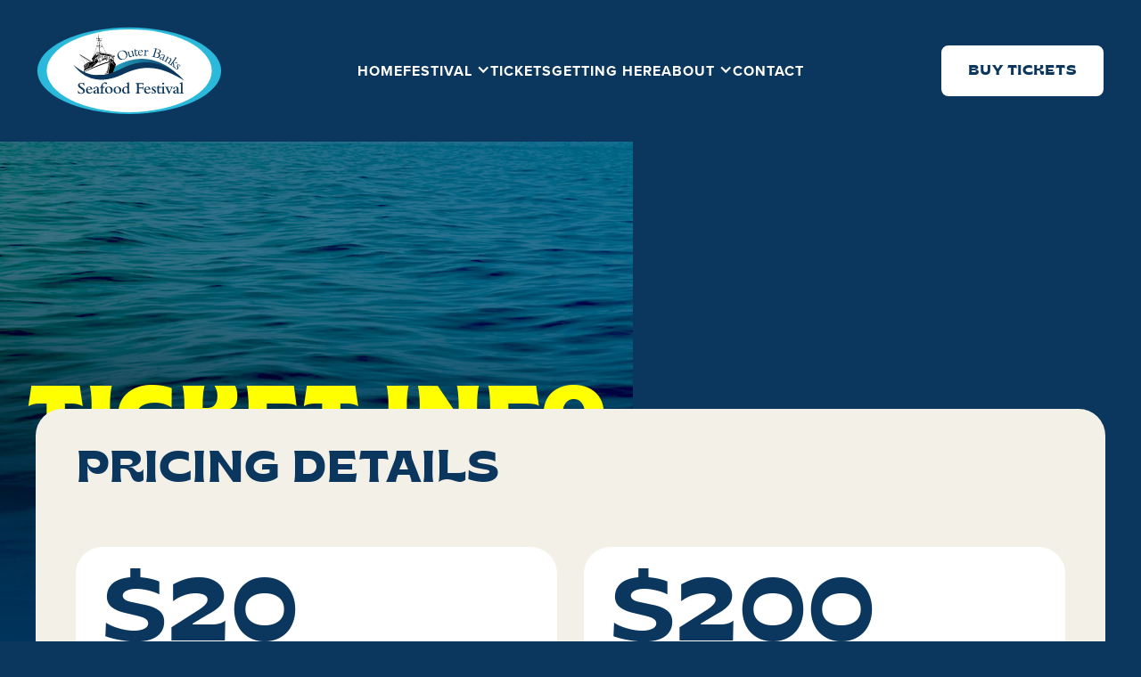

--- FILE ---
content_type: text/html; charset=utf-8
request_url: https://www.outerbanksseafoodfestival.org/tickets
body_size: 3014
content:
<!DOCTYPE html><!-- Last Published: Thu Sep 25 2025 19:39:20 GMT+0000 (Coordinated Universal Time) --><html data-wf-domain="www.outerbanksseafoodfestival.org" data-wf-page="6453ea40456a739e42a3555d" data-wf-site="64429e378a7ef8b2f67b2751"><head><meta charset="utf-8"/><title>Outer Banks Seafood Festival - Tickets</title><meta content="View all of the details for purchasing tickets to the Outer Banks Seafood Festival." name="description"/><meta content="Outer Banks Seafood Festival - Tickets" property="og:title"/><meta content="View all of the details for purchasing tickets to the Outer Banks Seafood Festival." property="og:description"/><meta content="https://cdn.prod.website-files.com/64429e378a7ef8b2f67b2751/6852f74a65c01bea0d833027_OBXSF-Opengraph-Image-Update.jpg" property="og:image"/><meta content="Outer Banks Seafood Festival - Tickets" property="twitter:title"/><meta content="View all of the details for purchasing tickets to the Outer Banks Seafood Festival." property="twitter:description"/><meta content="https://cdn.prod.website-files.com/64429e378a7ef8b2f67b2751/6852f74a65c01bea0d833027_OBXSF-Opengraph-Image-Update.jpg" property="twitter:image"/><meta property="og:type" content="website"/><meta content="summary_large_image" name="twitter:card"/><meta content="width=device-width, initial-scale=1" name="viewport"/><link href="https://cdn.prod.website-files.com/64429e378a7ef8b2f67b2751/css/outer-banks-seafood-festival.shared.24efb5605.css" rel="stylesheet" type="text/css"/><script src="https://use.typekit.net/lpe6tkd.js" type="text/javascript"></script><script type="text/javascript">try{Typekit.load();}catch(e){}</script><script type="text/javascript">!function(o,c){var n=c.documentElement,t=" w-mod-";n.className+=t+"js",("ontouchstart"in o||o.DocumentTouch&&c instanceof DocumentTouch)&&(n.className+=t+"touch")}(window,document);</script><link href="https://cdn.prod.website-files.com/64429e378a7ef8b2f67b2751/64778cd820bb4b4a9e4c372e_OBXSF-Favicon.jpg" rel="shortcut icon" type="image/x-icon"/><link href="https://cdn.prod.website-files.com/64429e378a7ef8b2f67b2751/64778cde4d32fdbbfbfcd488_OBXSF-Webicon.jpg" rel="apple-touch-icon"/><script>
  document.addEventListener('DOMContentLoaded', function() {
  var yearSpan = document.querySelector('.copyright-year');
  var currentYear = new Date().getFullYear();
  yearSpan.textContent = currentYear;
});
</script></head><body class="navy-body-bg"><div class="navbar-section"><div data-animation="over-right" data-collapse="medium" data-duration="400" data-easing="ease" data-easing2="ease" data-doc-height="1" role="banner" class="navbar w-nav"><div class="nav-container"><a href="/" class="nav-brand-link w-nav-brand"><img src="https://cdn.prod.website-files.com/64429e378a7ef8b2f67b2751/6442ad7930668922c2b452f0_OBXSF-Nav-Logo.svg" loading="lazy" alt="Outer Banks Seafood Festival Logo" class="navbar-logo-image"/></a><nav role="navigation" class="nav-menu-wrapper w-nav-menu"><a href="/" class="nav-link-block w-inline-block"><div class="nav-link-text">Home</div></a><div data-hover="false" data-delay="0" data-w-id="255cf71c-8b5b-baa3-9cf0-ee14690209c7" class="nav-dropdown-wrapper w-dropdown"><div class="nav-dropdown-toggle w-dropdown-toggle"><div class="dropdown-icon w-icon-dropdown-toggle"></div><div class="nav-link-text">Festival</div></div><nav class="dropdown-wrapper-open w-dropdown-list"><div class="dropdown-link-container"><a href="/event-schedule" class="dropdown-link-wrapper w-dropdown-link">event schedule</a><a href="/eat-drink" class="dropdown-link-wrapper w-dropdown-link">food &amp; drink</a><a href="/music-lineup" class="dropdown-link-wrapper w-dropdown-link">music lineup</a><a href="/vendors" class="dropdown-link-wrapper w-dropdown-link">vendors</a><a href="/accommodations" class="dropdown-link-wrapper w-dropdown-link">ACCOMMODATIONS</a><a href="/partners" class="dropdown-link-wrapper w-dropdown-link">Partners</a></div></nav></div><a href="/tickets" aria-current="page" class="nav-link-block w-inline-block w--current"><div class="nav-link-text">Tickets</div></a><a href="/getting-here" class="nav-link-block w-inline-block"><div class="nav-link-text">Getting Here</div></a><div data-hover="false" data-delay="0" data-w-id="750436a5-dbfe-eda6-6ddf-17087d37a3e7" class="nav-dropdown-wrapper w-dropdown"><div class="nav-dropdown-toggle w-dropdown-toggle"><div class="dropdown-icon w-icon-dropdown-toggle"></div><div class="nav-link-text">About</div></div><nav class="dropdown-wrapper-open w-dropdown-list"><div class="dropdown-link-container"><a href="/learn" class="dropdown-link-wrapper w-dropdown-link">Learn</a><a href="/our-purpose" class="dropdown-link-wrapper w-dropdown-link">our PURPOSE</a><a href="/our-team" class="dropdown-link-wrapper w-dropdown-link">Our Team</a><a href="/faq" class="dropdown-link-wrapper w-dropdown-link">faq</a></div></nav></div><a href="/contact" class="nav-link-block w-inline-block"><div class="nav-link-text">Contact</div></a><a href="https://www.eventbrite.com/e/2023-outer-banks-seafood-festival-tickets-626335344877" target="_blank" class="nav-mobile-btn w-inline-block"><div class="nav-btn-text">buy tickets</div></a></nav><div class="menu-button w-nav-button"><div class="menu-btn-wrapper"><div class="nav-menu-text">Menu</div><div class="hamburger-wrapper"><div class="hamburger-menu-top"></div><div class="hamburger-menu-bottom"></div></div></div></div><a data-w-id="255cf71c-8b5b-baa3-9cf0-ee14690209e8" href="https://www.eventbrite.com/e/2025-outer-banks-seafood-festival-tickets-1334126982719?aff=oddtdtcreator" target="_blank" class="nav-btn-container w-inline-block"><div class="nav-btn-text">buy tickets</div><div class="nav-btn-color-overlay"></div></a></div></div></div><div class="sp-ocean-header-section"><div class="container-default"><div class="sp-header-wrapper"><h1>Ticket Info</h1></div></div></div><section class="overlapping-section"><div class="overlapping-wrapper"><div class="container-default"><div class="overlapping-content-wrapper"><div class="ticket-info-header-wrapper"><div class="ticket-info-header-container"><h2>Pricing details</h2></div><div class="ticket-info-details-container"><p class="pricing-details-text">New for 2023, food vendors will be collecting their own money this year. <br/>No seabucks will be needed for food purchases.</p></div></div><div class="pricing-grid-wrapper"><div class="pricing-box-container"><div class="pricing-cost-container"><div class="pricing-cost-text">$20</div></div><div class="pricing-content-container"><div class="pricing-content-bold-text">General Admission:<br/>Anyone 13 and over (12 &amp; under FREE)</div><div class="pricing-content-text">Price includes $10 in Beverage/Merchandise Bucks good for the purchase of beverages and festival merchandise. Additional “beverage bucks” may be purchased at the event.</div><a data-w-id="5a1e8fca-0d1e-8f48-4d26-11c83488f850" href="https://www.eventbrite.com/e/2025-outer-banks-seafood-festival-tickets-1334126982719?aff=oddtdtcreator" target="_blank" class="solid-btn small-btn w-inline-block"><div style="color:rgb(11,55,94)" class="btn-text">Buy Tickets</div><div style="display:none;-webkit-transform:translate3d(0, 0, 0) scale3d(0, 0, 1) rotateX(0) rotateY(0) rotateZ(0) skew(0, 0);-moz-transform:translate3d(0, 0, 0) scale3d(0, 0, 1) rotateX(0) rotateY(0) rotateZ(0) skew(0, 0);-ms-transform:translate3d(0, 0, 0) scale3d(0, 0, 1) rotateX(0) rotateY(0) rotateZ(0) skew(0, 0);transform:translate3d(0, 0, 0) scale3d(0, 0, 1) rotateX(0) rotateY(0) rotateZ(0) skew(0, 0)" class="solid-btn-overlay"></div></a></div></div><div class="pricing-box-container"><div class="pricing-cost-container"><div class="pricing-cost-text">$200</div></div><div class="pricing-content-container"><div class="pricing-content-bold-text">VIP Packages (110 available) include:</div><div class="pricing-content-bullet-container"><div class="pricing-content-text bold">4 X $20 admissions</div><div class="pricing-content-text">Includes 4 admissions and $40 in Beverage/Merch Bucks</div><div class="pricing-content-text bold">4 X T-Shirts</div><div class="pricing-content-text bold">Reserved Parking</div></div><a data-w-id="851e9419-daef-d616-df1e-a260af68800c" href="https://www.eventbrite.com/e/2025-outer-banks-seafood-festival-tickets-1334126982719?aff=oddtdtcreator" target="_blank" class="solid-btn small-btn w-inline-block"><div style="color:rgb(11,55,94)" class="btn-text">Buy Tickets</div><div style="display:none;-webkit-transform:translate3d(0, 0, 0) scale3d(0, 0, 1) rotateX(0) rotateY(0) rotateZ(0) skew(0, 0);-moz-transform:translate3d(0, 0, 0) scale3d(0, 0, 1) rotateX(0) rotateY(0) rotateZ(0) skew(0, 0);-ms-transform:translate3d(0, 0, 0) scale3d(0, 0, 1) rotateX(0) rotateY(0) rotateZ(0) skew(0, 0);transform:translate3d(0, 0, 0) scale3d(0, 0, 1) rotateX(0) rotateY(0) rotateZ(0) skew(0, 0)" class="solid-btn-overlay"></div></a></div></div></div></div></div></div></section><div class="darkbg-footer-wrapper"><div class="footer-navy-top"></div><div class="footer-section"><div class="container-default"><div class="footer-wrapper"><div class="footer-top-container"><a href="/" class="footer-brand-link-block w-inline-block"><img src="https://cdn.prod.website-files.com/64429e378a7ef8b2f67b2751/6442ad7930668922c2b452f0_OBXSF-Nav-Logo.svg" loading="lazy" alt="Outer Banks Seafood Festival Logo"/></a><div class="footer-menu-container"><div class="footer-social-container"><a href="https://www.facebook.com/outerbanksseafoodfestival" target="_blank" class="footer-social-link-block w-inline-block"><img src="https://cdn.prod.website-files.com/64429e378a7ef8b2f67b2751/64492a4a8f44214c8580715b_Facebook-Icon.svg" loading="lazy" alt="Facebook Icon" class="footer-social-icon"/></a></div><div class="footer-nav-container"><a href="https://www.eventbrite.com/e/2025-outer-banks-seafood-festival-tickets-1334126982719?aff=oddtdtcreator" target="_blank" class="footer-text-link">Buy Tickets</a><a href="/event-schedule" class="footer-text-link">Event Schedule</a><a href="/getting-here" class="footer-text-link">Getting Here</a></div></div></div><div class="footer-bottom-container"><div class="footer-copyright-text">This project is funded in part by the <a href="https://www.outerbanks.org/" target="_blank" class="footer-copyright-text-link">Outer Banks Visitors Bureau</a><br/></div><div class="footer-copyright-text">© <span class="copyright-year">2023</span> Outer Banks Seafood Festival. All Rights Reserved • Website by <a href="https://outerbanksinternet.com" target="_blank" class="footer-copyright-text-link">Outer Banks Internet, Inc.</a><br/></div></div></div></div></div></div><script src="https://d3e54v103j8qbb.cloudfront.net/js/jquery-3.5.1.min.dc5e7f18c8.js?site=64429e378a7ef8b2f67b2751" type="text/javascript" integrity="sha256-9/aliU8dGd2tb6OSsuzixeV4y/faTqgFtohetphbbj0=" crossorigin="anonymous"></script><script src="https://cdn.prod.website-files.com/64429e378a7ef8b2f67b2751/js/outer-banks-seafood-festival.schunk.36b8fb49256177c8.js" type="text/javascript"></script><script src="https://cdn.prod.website-files.com/64429e378a7ef8b2f67b2751/js/outer-banks-seafood-festival.1863b2e1.0617e542e914c18a.js" type="text/javascript"></script></body></html>

--- FILE ---
content_type: text/css
request_url: https://cdn.prod.website-files.com/64429e378a7ef8b2f67b2751/css/outer-banks-seafood-festival.shared.24efb5605.css
body_size: 16618
content:
html {
  -webkit-text-size-adjust: 100%;
  -ms-text-size-adjust: 100%;
  font-family: sans-serif;
}

body {
  margin: 0;
}

article, aside, details, figcaption, figure, footer, header, hgroup, main, menu, nav, section, summary {
  display: block;
}

audio, canvas, progress, video {
  vertical-align: baseline;
  display: inline-block;
}

audio:not([controls]) {
  height: 0;
  display: none;
}

[hidden], template {
  display: none;
}

a {
  background-color: #0000;
}

a:active, a:hover {
  outline: 0;
}

abbr[title] {
  border-bottom: 1px dotted;
}

b, strong {
  font-weight: bold;
}

dfn {
  font-style: italic;
}

h1 {
  margin: .67em 0;
  font-size: 2em;
}

mark {
  color: #000;
  background: #ff0;
}

small {
  font-size: 80%;
}

sub, sup {
  vertical-align: baseline;
  font-size: 75%;
  line-height: 0;
  position: relative;
}

sup {
  top: -.5em;
}

sub {
  bottom: -.25em;
}

img {
  border: 0;
}

svg:not(:root) {
  overflow: hidden;
}

hr {
  box-sizing: content-box;
  height: 0;
}

pre {
  overflow: auto;
}

code, kbd, pre, samp {
  font-family: monospace;
  font-size: 1em;
}

button, input, optgroup, select, textarea {
  color: inherit;
  font: inherit;
  margin: 0;
}

button {
  overflow: visible;
}

button, select {
  text-transform: none;
}

button, html input[type="button"], input[type="reset"] {
  -webkit-appearance: button;
  cursor: pointer;
}

button[disabled], html input[disabled] {
  cursor: default;
}

button::-moz-focus-inner, input::-moz-focus-inner {
  border: 0;
  padding: 0;
}

input {
  line-height: normal;
}

input[type="checkbox"], input[type="radio"] {
  box-sizing: border-box;
  padding: 0;
}

input[type="number"]::-webkit-inner-spin-button, input[type="number"]::-webkit-outer-spin-button {
  height: auto;
}

input[type="search"] {
  -webkit-appearance: none;
}

input[type="search"]::-webkit-search-cancel-button, input[type="search"]::-webkit-search-decoration {
  -webkit-appearance: none;
}

legend {
  border: 0;
  padding: 0;
}

textarea {
  overflow: auto;
}

optgroup {
  font-weight: bold;
}

table {
  border-collapse: collapse;
  border-spacing: 0;
}

td, th {
  padding: 0;
}

@font-face {
  font-family: webflow-icons;
  src: url("[data-uri]") format("truetype");
  font-weight: normal;
  font-style: normal;
}

[class^="w-icon-"], [class*=" w-icon-"] {
  speak: none;
  font-variant: normal;
  text-transform: none;
  -webkit-font-smoothing: antialiased;
  -moz-osx-font-smoothing: grayscale;
  font-style: normal;
  font-weight: normal;
  line-height: 1;
  font-family: webflow-icons !important;
}

.w-icon-slider-right:before {
  content: "";
}

.w-icon-slider-left:before {
  content: "";
}

.w-icon-nav-menu:before {
  content: "";
}

.w-icon-arrow-down:before, .w-icon-dropdown-toggle:before {
  content: "";
}

.w-icon-file-upload-remove:before {
  content: "";
}

.w-icon-file-upload-icon:before {
  content: "";
}

* {
  box-sizing: border-box;
}

html {
  height: 100%;
}

body {
  color: #333;
  background-color: #fff;
  min-height: 100%;
  margin: 0;
  font-family: Arial, sans-serif;
  font-size: 14px;
  line-height: 20px;
}

img {
  vertical-align: middle;
  max-width: 100%;
  display: inline-block;
}

html.w-mod-touch * {
  background-attachment: scroll !important;
}

.w-block {
  display: block;
}

.w-inline-block {
  max-width: 100%;
  display: inline-block;
}

.w-clearfix:before, .w-clearfix:after {
  content: " ";
  grid-area: 1 / 1 / 2 / 2;
  display: table;
}

.w-clearfix:after {
  clear: both;
}

.w-hidden {
  display: none;
}

.w-button {
  color: #fff;
  line-height: inherit;
  cursor: pointer;
  background-color: #3898ec;
  border: 0;
  border-radius: 0;
  padding: 9px 15px;
  text-decoration: none;
  display: inline-block;
}

input.w-button {
  -webkit-appearance: button;
}

html[data-w-dynpage] [data-w-cloak] {
  color: #0000 !important;
}

.w-code-block {
  margin: unset;
}

pre.w-code-block code {
  all: inherit;
}

.w-optimization {
  display: contents;
}

.w-webflow-badge, .w-webflow-badge > img {
  box-sizing: unset;
  width: unset;
  height: unset;
  max-height: unset;
  max-width: unset;
  min-height: unset;
  min-width: unset;
  margin: unset;
  padding: unset;
  float: unset;
  clear: unset;
  border: unset;
  border-radius: unset;
  background: unset;
  background-image: unset;
  background-position: unset;
  background-size: unset;
  background-repeat: unset;
  background-origin: unset;
  background-clip: unset;
  background-attachment: unset;
  background-color: unset;
  box-shadow: unset;
  transform: unset;
  direction: unset;
  font-family: unset;
  font-weight: unset;
  color: unset;
  font-size: unset;
  line-height: unset;
  font-style: unset;
  font-variant: unset;
  text-align: unset;
  letter-spacing: unset;
  -webkit-text-decoration: unset;
  text-decoration: unset;
  text-indent: unset;
  text-transform: unset;
  list-style-type: unset;
  text-shadow: unset;
  vertical-align: unset;
  cursor: unset;
  white-space: unset;
  word-break: unset;
  word-spacing: unset;
  word-wrap: unset;
  transition: unset;
}

.w-webflow-badge {
  white-space: nowrap;
  cursor: pointer;
  box-shadow: 0 0 0 1px #0000001a, 0 1px 3px #0000001a;
  visibility: visible !important;
  opacity: 1 !important;
  z-index: 2147483647 !important;
  color: #aaadb0 !important;
  overflow: unset !important;
  background-color: #fff !important;
  border-radius: 3px !important;
  width: auto !important;
  height: auto !important;
  margin: 0 !important;
  padding: 6px !important;
  font-size: 12px !important;
  line-height: 14px !important;
  text-decoration: none !important;
  display: inline-block !important;
  position: fixed !important;
  inset: auto 12px 12px auto !important;
  transform: none !important;
}

.w-webflow-badge > img {
  position: unset;
  visibility: unset !important;
  opacity: 1 !important;
  vertical-align: middle !important;
  display: inline-block !important;
}

h1, h2, h3, h4, h5, h6 {
  margin-bottom: 10px;
  font-weight: bold;
}

h1 {
  margin-top: 20px;
  font-size: 38px;
  line-height: 44px;
}

h2 {
  margin-top: 20px;
  font-size: 32px;
  line-height: 36px;
}

h3 {
  margin-top: 20px;
  font-size: 24px;
  line-height: 30px;
}

h4 {
  margin-top: 10px;
  font-size: 18px;
  line-height: 24px;
}

h5 {
  margin-top: 10px;
  font-size: 14px;
  line-height: 20px;
}

h6 {
  margin-top: 10px;
  font-size: 12px;
  line-height: 18px;
}

p {
  margin-top: 0;
  margin-bottom: 10px;
}

blockquote {
  border-left: 5px solid #e2e2e2;
  margin: 0 0 10px;
  padding: 10px 20px;
  font-size: 18px;
  line-height: 22px;
}

figure {
  margin: 0 0 10px;
}

figcaption {
  text-align: center;
  margin-top: 5px;
}

ul, ol {
  margin-top: 0;
  margin-bottom: 10px;
  padding-left: 40px;
}

.w-list-unstyled {
  padding-left: 0;
  list-style: none;
}

.w-embed:before, .w-embed:after {
  content: " ";
  grid-area: 1 / 1 / 2 / 2;
  display: table;
}

.w-embed:after {
  clear: both;
}

.w-video {
  width: 100%;
  padding: 0;
  position: relative;
}

.w-video iframe, .w-video object, .w-video embed {
  border: none;
  width: 100%;
  height: 100%;
  position: absolute;
  top: 0;
  left: 0;
}

fieldset {
  border: 0;
  margin: 0;
  padding: 0;
}

button, [type="button"], [type="reset"] {
  cursor: pointer;
  -webkit-appearance: button;
  border: 0;
}

.w-form {
  margin: 0 0 15px;
}

.w-form-done {
  text-align: center;
  background-color: #ddd;
  padding: 20px;
  display: none;
}

.w-form-fail {
  background-color: #ffdede;
  margin-top: 10px;
  padding: 10px;
  display: none;
}

label {
  margin-bottom: 5px;
  font-weight: bold;
  display: block;
}

.w-input, .w-select {
  color: #333;
  vertical-align: middle;
  background-color: #fff;
  border: 1px solid #ccc;
  width: 100%;
  height: 38px;
  margin-bottom: 10px;
  padding: 8px 12px;
  font-size: 14px;
  line-height: 1.42857;
  display: block;
}

.w-input::placeholder, .w-select::placeholder {
  color: #999;
}

.w-input:focus, .w-select:focus {
  border-color: #3898ec;
  outline: 0;
}

.w-input[disabled], .w-select[disabled], .w-input[readonly], .w-select[readonly], fieldset[disabled] .w-input, fieldset[disabled] .w-select {
  cursor: not-allowed;
}

.w-input[disabled]:not(.w-input-disabled), .w-select[disabled]:not(.w-input-disabled), .w-input[readonly], .w-select[readonly], fieldset[disabled]:not(.w-input-disabled) .w-input, fieldset[disabled]:not(.w-input-disabled) .w-select {
  background-color: #eee;
}

textarea.w-input, textarea.w-select {
  height: auto;
}

.w-select {
  background-color: #f3f3f3;
}

.w-select[multiple] {
  height: auto;
}

.w-form-label {
  cursor: pointer;
  margin-bottom: 0;
  font-weight: normal;
  display: inline-block;
}

.w-radio {
  margin-bottom: 5px;
  padding-left: 20px;
  display: block;
}

.w-radio:before, .w-radio:after {
  content: " ";
  grid-area: 1 / 1 / 2 / 2;
  display: table;
}

.w-radio:after {
  clear: both;
}

.w-radio-input {
  float: left;
  margin: 3px 0 0 -20px;
  line-height: normal;
}

.w-file-upload {
  margin-bottom: 10px;
  display: block;
}

.w-file-upload-input {
  opacity: 0;
  z-index: -100;
  width: .1px;
  height: .1px;
  position: absolute;
  overflow: hidden;
}

.w-file-upload-default, .w-file-upload-uploading, .w-file-upload-success {
  color: #333;
  display: inline-block;
}

.w-file-upload-error {
  margin-top: 10px;
  display: block;
}

.w-file-upload-default.w-hidden, .w-file-upload-uploading.w-hidden, .w-file-upload-error.w-hidden, .w-file-upload-success.w-hidden {
  display: none;
}

.w-file-upload-uploading-btn {
  cursor: pointer;
  background-color: #fafafa;
  border: 1px solid #ccc;
  margin: 0;
  padding: 8px 12px;
  font-size: 14px;
  font-weight: normal;
  display: flex;
}

.w-file-upload-file {
  background-color: #fafafa;
  border: 1px solid #ccc;
  flex-grow: 1;
  justify-content: space-between;
  margin: 0;
  padding: 8px 9px 8px 11px;
  display: flex;
}

.w-file-upload-file-name {
  font-size: 14px;
  font-weight: normal;
  display: block;
}

.w-file-remove-link {
  cursor: pointer;
  width: auto;
  height: auto;
  margin-top: 3px;
  margin-left: 10px;
  padding: 3px;
  display: block;
}

.w-icon-file-upload-remove {
  margin: auto;
  font-size: 10px;
}

.w-file-upload-error-msg {
  color: #ea384c;
  padding: 2px 0;
  display: inline-block;
}

.w-file-upload-info {
  padding: 0 12px;
  line-height: 38px;
  display: inline-block;
}

.w-file-upload-label {
  cursor: pointer;
  background-color: #fafafa;
  border: 1px solid #ccc;
  margin: 0;
  padding: 8px 12px;
  font-size: 14px;
  font-weight: normal;
  display: inline-block;
}

.w-icon-file-upload-icon, .w-icon-file-upload-uploading {
  width: 20px;
  margin-right: 8px;
  display: inline-block;
}

.w-icon-file-upload-uploading {
  height: 20px;
}

.w-container {
  max-width: 940px;
  margin-left: auto;
  margin-right: auto;
}

.w-container:before, .w-container:after {
  content: " ";
  grid-area: 1 / 1 / 2 / 2;
  display: table;
}

.w-container:after {
  clear: both;
}

.w-container .w-row {
  margin-left: -10px;
  margin-right: -10px;
}

.w-row:before, .w-row:after {
  content: " ";
  grid-area: 1 / 1 / 2 / 2;
  display: table;
}

.w-row:after {
  clear: both;
}

.w-row .w-row {
  margin-left: 0;
  margin-right: 0;
}

.w-col {
  float: left;
  width: 100%;
  min-height: 1px;
  padding-left: 10px;
  padding-right: 10px;
  position: relative;
}

.w-col .w-col {
  padding-left: 0;
  padding-right: 0;
}

.w-col-1 {
  width: 8.33333%;
}

.w-col-2 {
  width: 16.6667%;
}

.w-col-3 {
  width: 25%;
}

.w-col-4 {
  width: 33.3333%;
}

.w-col-5 {
  width: 41.6667%;
}

.w-col-6 {
  width: 50%;
}

.w-col-7 {
  width: 58.3333%;
}

.w-col-8 {
  width: 66.6667%;
}

.w-col-9 {
  width: 75%;
}

.w-col-10 {
  width: 83.3333%;
}

.w-col-11 {
  width: 91.6667%;
}

.w-col-12 {
  width: 100%;
}

.w-hidden-main {
  display: none !important;
}

@media screen and (max-width: 991px) {
  .w-container {
    max-width: 728px;
  }

  .w-hidden-main {
    display: inherit !important;
  }

  .w-hidden-medium {
    display: none !important;
  }

  .w-col-medium-1 {
    width: 8.33333%;
  }

  .w-col-medium-2 {
    width: 16.6667%;
  }

  .w-col-medium-3 {
    width: 25%;
  }

  .w-col-medium-4 {
    width: 33.3333%;
  }

  .w-col-medium-5 {
    width: 41.6667%;
  }

  .w-col-medium-6 {
    width: 50%;
  }

  .w-col-medium-7 {
    width: 58.3333%;
  }

  .w-col-medium-8 {
    width: 66.6667%;
  }

  .w-col-medium-9 {
    width: 75%;
  }

  .w-col-medium-10 {
    width: 83.3333%;
  }

  .w-col-medium-11 {
    width: 91.6667%;
  }

  .w-col-medium-12 {
    width: 100%;
  }

  .w-col-stack {
    width: 100%;
    left: auto;
    right: auto;
  }
}

@media screen and (max-width: 767px) {
  .w-hidden-main, .w-hidden-medium {
    display: inherit !important;
  }

  .w-hidden-small {
    display: none !important;
  }

  .w-row, .w-container .w-row {
    margin-left: 0;
    margin-right: 0;
  }

  .w-col {
    width: 100%;
    left: auto;
    right: auto;
  }

  .w-col-small-1 {
    width: 8.33333%;
  }

  .w-col-small-2 {
    width: 16.6667%;
  }

  .w-col-small-3 {
    width: 25%;
  }

  .w-col-small-4 {
    width: 33.3333%;
  }

  .w-col-small-5 {
    width: 41.6667%;
  }

  .w-col-small-6 {
    width: 50%;
  }

  .w-col-small-7 {
    width: 58.3333%;
  }

  .w-col-small-8 {
    width: 66.6667%;
  }

  .w-col-small-9 {
    width: 75%;
  }

  .w-col-small-10 {
    width: 83.3333%;
  }

  .w-col-small-11 {
    width: 91.6667%;
  }

  .w-col-small-12 {
    width: 100%;
  }
}

@media screen and (max-width: 479px) {
  .w-container {
    max-width: none;
  }

  .w-hidden-main, .w-hidden-medium, .w-hidden-small {
    display: inherit !important;
  }

  .w-hidden-tiny {
    display: none !important;
  }

  .w-col {
    width: 100%;
  }

  .w-col-tiny-1 {
    width: 8.33333%;
  }

  .w-col-tiny-2 {
    width: 16.6667%;
  }

  .w-col-tiny-3 {
    width: 25%;
  }

  .w-col-tiny-4 {
    width: 33.3333%;
  }

  .w-col-tiny-5 {
    width: 41.6667%;
  }

  .w-col-tiny-6 {
    width: 50%;
  }

  .w-col-tiny-7 {
    width: 58.3333%;
  }

  .w-col-tiny-8 {
    width: 66.6667%;
  }

  .w-col-tiny-9 {
    width: 75%;
  }

  .w-col-tiny-10 {
    width: 83.3333%;
  }

  .w-col-tiny-11 {
    width: 91.6667%;
  }

  .w-col-tiny-12 {
    width: 100%;
  }
}

.w-widget {
  position: relative;
}

.w-widget-map {
  width: 100%;
  height: 400px;
}

.w-widget-map label {
  width: auto;
  display: inline;
}

.w-widget-map img {
  max-width: inherit;
}

.w-widget-map .gm-style-iw {
  text-align: center;
}

.w-widget-map .gm-style-iw > button {
  display: none !important;
}

.w-widget-twitter {
  overflow: hidden;
}

.w-widget-twitter-count-shim {
  vertical-align: top;
  text-align: center;
  background: #fff;
  border: 1px solid #758696;
  border-radius: 3px;
  width: 28px;
  height: 20px;
  display: inline-block;
  position: relative;
}

.w-widget-twitter-count-shim * {
  pointer-events: none;
  -webkit-user-select: none;
  user-select: none;
}

.w-widget-twitter-count-shim .w-widget-twitter-count-inner {
  text-align: center;
  color: #999;
  font-family: serif;
  font-size: 15px;
  line-height: 12px;
  position: relative;
}

.w-widget-twitter-count-shim .w-widget-twitter-count-clear {
  display: block;
  position: relative;
}

.w-widget-twitter-count-shim.w--large {
  width: 36px;
  height: 28px;
}

.w-widget-twitter-count-shim.w--large .w-widget-twitter-count-inner {
  font-size: 18px;
  line-height: 18px;
}

.w-widget-twitter-count-shim:not(.w--vertical) {
  margin-left: 5px;
  margin-right: 8px;
}

.w-widget-twitter-count-shim:not(.w--vertical).w--large {
  margin-left: 6px;
}

.w-widget-twitter-count-shim:not(.w--vertical):before, .w-widget-twitter-count-shim:not(.w--vertical):after {
  content: " ";
  pointer-events: none;
  border: solid #0000;
  width: 0;
  height: 0;
  position: absolute;
  top: 50%;
  left: 0;
}

.w-widget-twitter-count-shim:not(.w--vertical):before {
  border-width: 4px;
  border-color: #75869600 #5d6c7b #75869600 #75869600;
  margin-top: -4px;
  margin-left: -9px;
}

.w-widget-twitter-count-shim:not(.w--vertical).w--large:before {
  border-width: 5px;
  margin-top: -5px;
  margin-left: -10px;
}

.w-widget-twitter-count-shim:not(.w--vertical):after {
  border-width: 4px;
  border-color: #fff0 #fff #fff0 #fff0;
  margin-top: -4px;
  margin-left: -8px;
}

.w-widget-twitter-count-shim:not(.w--vertical).w--large:after {
  border-width: 5px;
  margin-top: -5px;
  margin-left: -9px;
}

.w-widget-twitter-count-shim.w--vertical {
  width: 61px;
  height: 33px;
  margin-bottom: 8px;
}

.w-widget-twitter-count-shim.w--vertical:before, .w-widget-twitter-count-shim.w--vertical:after {
  content: " ";
  pointer-events: none;
  border: solid #0000;
  width: 0;
  height: 0;
  position: absolute;
  top: 100%;
  left: 50%;
}

.w-widget-twitter-count-shim.w--vertical:before {
  border-width: 5px;
  border-color: #5d6c7b #75869600 #75869600;
  margin-left: -5px;
}

.w-widget-twitter-count-shim.w--vertical:after {
  border-width: 4px;
  border-color: #fff #fff0 #fff0;
  margin-left: -4px;
}

.w-widget-twitter-count-shim.w--vertical .w-widget-twitter-count-inner {
  font-size: 18px;
  line-height: 22px;
}

.w-widget-twitter-count-shim.w--vertical.w--large {
  width: 76px;
}

.w-background-video {
  color: #fff;
  height: 500px;
  position: relative;
  overflow: hidden;
}

.w-background-video > video {
  object-fit: cover;
  z-index: -100;
  background-position: 50%;
  background-size: cover;
  width: 100%;
  height: 100%;
  margin: auto;
  position: absolute;
  inset: -100%;
}

.w-background-video > video::-webkit-media-controls-start-playback-button {
  -webkit-appearance: none;
  display: none !important;
}

.w-background-video--control {
  background-color: #0000;
  padding: 0;
  position: absolute;
  bottom: 1em;
  right: 1em;
}

.w-background-video--control > [hidden] {
  display: none !important;
}

.w-slider {
  text-align: center;
  clear: both;
  -webkit-tap-highlight-color: #0000;
  tap-highlight-color: #0000;
  background: #ddd;
  height: 300px;
  position: relative;
}

.w-slider-mask {
  z-index: 1;
  white-space: nowrap;
  height: 100%;
  display: block;
  position: relative;
  left: 0;
  right: 0;
  overflow: hidden;
}

.w-slide {
  vertical-align: top;
  white-space: normal;
  text-align: left;
  width: 100%;
  height: 100%;
  display: inline-block;
  position: relative;
}

.w-slider-nav {
  z-index: 2;
  text-align: center;
  -webkit-tap-highlight-color: #0000;
  tap-highlight-color: #0000;
  height: 40px;
  margin: auto;
  padding-top: 10px;
  position: absolute;
  inset: auto 0 0;
}

.w-slider-nav.w-round > div {
  border-radius: 100%;
}

.w-slider-nav.w-num > div {
  font-size: inherit;
  line-height: inherit;
  width: auto;
  height: auto;
  padding: .2em .5em;
}

.w-slider-nav.w-shadow > div {
  box-shadow: 0 0 3px #3336;
}

.w-slider-nav-invert {
  color: #fff;
}

.w-slider-nav-invert > div {
  background-color: #2226;
}

.w-slider-nav-invert > div.w-active {
  background-color: #222;
}

.w-slider-dot {
  cursor: pointer;
  background-color: #fff6;
  width: 1em;
  height: 1em;
  margin: 0 3px .5em;
  transition: background-color .1s, color .1s;
  display: inline-block;
  position: relative;
}

.w-slider-dot.w-active {
  background-color: #fff;
}

.w-slider-dot:focus {
  outline: none;
  box-shadow: 0 0 0 2px #fff;
}

.w-slider-dot:focus.w-active {
  box-shadow: none;
}

.w-slider-arrow-left, .w-slider-arrow-right {
  cursor: pointer;
  color: #fff;
  -webkit-tap-highlight-color: #0000;
  tap-highlight-color: #0000;
  -webkit-user-select: none;
  user-select: none;
  width: 80px;
  margin: auto;
  font-size: 40px;
  position: absolute;
  inset: 0;
  overflow: hidden;
}

.w-slider-arrow-left [class^="w-icon-"], .w-slider-arrow-right [class^="w-icon-"], .w-slider-arrow-left [class*=" w-icon-"], .w-slider-arrow-right [class*=" w-icon-"] {
  position: absolute;
}

.w-slider-arrow-left:focus, .w-slider-arrow-right:focus {
  outline: 0;
}

.w-slider-arrow-left {
  z-index: 3;
  right: auto;
}

.w-slider-arrow-right {
  z-index: 4;
  left: auto;
}

.w-icon-slider-left, .w-icon-slider-right {
  width: 1em;
  height: 1em;
  margin: auto;
  inset: 0;
}

.w-slider-aria-label {
  clip: rect(0 0 0 0);
  border: 0;
  width: 1px;
  height: 1px;
  margin: -1px;
  padding: 0;
  position: absolute;
  overflow: hidden;
}

.w-slider-force-show {
  display: block !important;
}

.w-dropdown {
  text-align: left;
  z-index: 900;
  margin-left: auto;
  margin-right: auto;
  display: inline-block;
  position: relative;
}

.w-dropdown-btn, .w-dropdown-toggle, .w-dropdown-link {
  vertical-align: top;
  color: #222;
  text-align: left;
  white-space: nowrap;
  margin-left: auto;
  margin-right: auto;
  padding: 20px;
  text-decoration: none;
  position: relative;
}

.w-dropdown-toggle {
  -webkit-user-select: none;
  user-select: none;
  cursor: pointer;
  padding-right: 40px;
  display: inline-block;
}

.w-dropdown-toggle:focus {
  outline: 0;
}

.w-icon-dropdown-toggle {
  width: 1em;
  height: 1em;
  margin: auto 20px auto auto;
  position: absolute;
  top: 0;
  bottom: 0;
  right: 0;
}

.w-dropdown-list {
  background: #ddd;
  min-width: 100%;
  display: none;
  position: absolute;
}

.w-dropdown-list.w--open {
  display: block;
}

.w-dropdown-link {
  color: #222;
  padding: 10px 20px;
  display: block;
}

.w-dropdown-link.w--current {
  color: #0082f3;
}

.w-dropdown-link:focus {
  outline: 0;
}

@media screen and (max-width: 767px) {
  .w-nav-brand {
    padding-left: 10px;
  }
}

.w-lightbox-backdrop {
  cursor: auto;
  letter-spacing: normal;
  text-indent: 0;
  text-shadow: none;
  text-transform: none;
  visibility: visible;
  white-space: normal;
  word-break: normal;
  word-spacing: normal;
  word-wrap: normal;
  color: #fff;
  text-align: center;
  z-index: 2000;
  opacity: 0;
  -webkit-user-select: none;
  -moz-user-select: none;
  -webkit-tap-highlight-color: transparent;
  background: #000000e6;
  outline: 0;
  font-family: Helvetica Neue, Helvetica, Ubuntu, Segoe UI, Verdana, sans-serif;
  font-size: 17px;
  font-style: normal;
  font-weight: 300;
  line-height: 1.2;
  list-style: disc;
  position: fixed;
  inset: 0;
  -webkit-transform: translate(0);
}

.w-lightbox-backdrop, .w-lightbox-container {
  -webkit-overflow-scrolling: touch;
  height: 100%;
  overflow: auto;
}

.w-lightbox-content {
  height: 100vh;
  position: relative;
  overflow: hidden;
}

.w-lightbox-view {
  opacity: 0;
  width: 100vw;
  height: 100vh;
  position: absolute;
}

.w-lightbox-view:before {
  content: "";
  height: 100vh;
}

.w-lightbox-group, .w-lightbox-group .w-lightbox-view, .w-lightbox-group .w-lightbox-view:before {
  height: 86vh;
}

.w-lightbox-frame, .w-lightbox-view:before {
  vertical-align: middle;
  display: inline-block;
}

.w-lightbox-figure {
  margin: 0;
  position: relative;
}

.w-lightbox-group .w-lightbox-figure {
  cursor: pointer;
}

.w-lightbox-img {
  width: auto;
  max-width: none;
  height: auto;
}

.w-lightbox-image {
  float: none;
  max-width: 100vw;
  max-height: 100vh;
  display: block;
}

.w-lightbox-group .w-lightbox-image {
  max-height: 86vh;
}

.w-lightbox-caption {
  text-align: left;
  text-overflow: ellipsis;
  white-space: nowrap;
  background: #0006;
  padding: .5em 1em;
  position: absolute;
  bottom: 0;
  left: 0;
  right: 0;
  overflow: hidden;
}

.w-lightbox-embed {
  width: 100%;
  height: 100%;
  position: absolute;
  inset: 0;
}

.w-lightbox-control {
  cursor: pointer;
  background-position: center;
  background-repeat: no-repeat;
  background-size: 24px;
  width: 4em;
  transition: all .3s;
  position: absolute;
  top: 0;
}

.w-lightbox-left {
  background-image: url("[data-uri]");
  display: none;
  bottom: 0;
  left: 0;
}

.w-lightbox-right {
  background-image: url("[data-uri]");
  display: none;
  bottom: 0;
  right: 0;
}

.w-lightbox-close {
  background-image: url("[data-uri]");
  background-size: 18px;
  height: 2.6em;
  right: 0;
}

.w-lightbox-strip {
  white-space: nowrap;
  padding: 0 1vh;
  line-height: 0;
  position: absolute;
  bottom: 0;
  left: 0;
  right: 0;
  overflow: auto hidden;
}

.w-lightbox-item {
  box-sizing: content-box;
  cursor: pointer;
  width: 10vh;
  padding: 2vh 1vh;
  display: inline-block;
  -webkit-transform: translate3d(0, 0, 0);
}

.w-lightbox-active {
  opacity: .3;
}

.w-lightbox-thumbnail {
  background: #222;
  height: 10vh;
  position: relative;
  overflow: hidden;
}

.w-lightbox-thumbnail-image {
  position: absolute;
  top: 0;
  left: 0;
}

.w-lightbox-thumbnail .w-lightbox-tall {
  width: 100%;
  top: 50%;
  transform: translate(0, -50%);
}

.w-lightbox-thumbnail .w-lightbox-wide {
  height: 100%;
  left: 50%;
  transform: translate(-50%);
}

.w-lightbox-spinner {
  box-sizing: border-box;
  border: 5px solid #0006;
  border-radius: 50%;
  width: 40px;
  height: 40px;
  margin-top: -20px;
  margin-left: -20px;
  animation: .8s linear infinite spin;
  position: absolute;
  top: 50%;
  left: 50%;
}

.w-lightbox-spinner:after {
  content: "";
  border: 3px solid #0000;
  border-bottom-color: #fff;
  border-radius: 50%;
  position: absolute;
  inset: -4px;
}

.w-lightbox-hide {
  display: none;
}

.w-lightbox-noscroll {
  overflow: hidden;
}

@media (min-width: 768px) {
  .w-lightbox-content {
    height: 96vh;
    margin-top: 2vh;
  }

  .w-lightbox-view, .w-lightbox-view:before {
    height: 96vh;
  }

  .w-lightbox-group, .w-lightbox-group .w-lightbox-view, .w-lightbox-group .w-lightbox-view:before {
    height: 84vh;
  }

  .w-lightbox-image {
    max-width: 96vw;
    max-height: 96vh;
  }

  .w-lightbox-group .w-lightbox-image {
    max-width: 82.3vw;
    max-height: 84vh;
  }

  .w-lightbox-left, .w-lightbox-right {
    opacity: .5;
    display: block;
  }

  .w-lightbox-close {
    opacity: .8;
  }

  .w-lightbox-control:hover {
    opacity: 1;
  }
}

.w-lightbox-inactive, .w-lightbox-inactive:hover {
  opacity: 0;
}

.w-richtext:before, .w-richtext:after {
  content: " ";
  grid-area: 1 / 1 / 2 / 2;
  display: table;
}

.w-richtext:after {
  clear: both;
}

.w-richtext[contenteditable="true"]:before, .w-richtext[contenteditable="true"]:after {
  white-space: initial;
}

.w-richtext ol, .w-richtext ul {
  overflow: hidden;
}

.w-richtext .w-richtext-figure-selected.w-richtext-figure-type-video div:after, .w-richtext .w-richtext-figure-selected[data-rt-type="video"] div:after, .w-richtext .w-richtext-figure-selected.w-richtext-figure-type-image div, .w-richtext .w-richtext-figure-selected[data-rt-type="image"] div {
  outline: 2px solid #2895f7;
}

.w-richtext figure.w-richtext-figure-type-video > div:after, .w-richtext figure[data-rt-type="video"] > div:after {
  content: "";
  display: none;
  position: absolute;
  inset: 0;
}

.w-richtext figure {
  max-width: 60%;
  position: relative;
}

.w-richtext figure > div:before {
  cursor: default !important;
}

.w-richtext figure img {
  width: 100%;
}

.w-richtext figure figcaption.w-richtext-figcaption-placeholder {
  opacity: .6;
}

.w-richtext figure div {
  color: #0000;
  font-size: 0;
}

.w-richtext figure.w-richtext-figure-type-image, .w-richtext figure[data-rt-type="image"] {
  display: table;
}

.w-richtext figure.w-richtext-figure-type-image > div, .w-richtext figure[data-rt-type="image"] > div {
  display: inline-block;
}

.w-richtext figure.w-richtext-figure-type-image > figcaption, .w-richtext figure[data-rt-type="image"] > figcaption {
  caption-side: bottom;
  display: table-caption;
}

.w-richtext figure.w-richtext-figure-type-video, .w-richtext figure[data-rt-type="video"] {
  width: 60%;
  height: 0;
}

.w-richtext figure.w-richtext-figure-type-video iframe, .w-richtext figure[data-rt-type="video"] iframe {
  width: 100%;
  height: 100%;
  position: absolute;
  top: 0;
  left: 0;
}

.w-richtext figure.w-richtext-figure-type-video > div, .w-richtext figure[data-rt-type="video"] > div {
  width: 100%;
}

.w-richtext figure.w-richtext-align-center {
  clear: both;
  margin-left: auto;
  margin-right: auto;
}

.w-richtext figure.w-richtext-align-center.w-richtext-figure-type-image > div, .w-richtext figure.w-richtext-align-center[data-rt-type="image"] > div {
  max-width: 100%;
}

.w-richtext figure.w-richtext-align-normal {
  clear: both;
}

.w-richtext figure.w-richtext-align-fullwidth {
  text-align: center;
  clear: both;
  width: 100%;
  max-width: 100%;
  margin-left: auto;
  margin-right: auto;
  display: block;
}

.w-richtext figure.w-richtext-align-fullwidth > div {
  padding-bottom: inherit;
  display: inline-block;
}

.w-richtext figure.w-richtext-align-fullwidth > figcaption {
  display: block;
}

.w-richtext figure.w-richtext-align-floatleft {
  float: left;
  clear: none;
  margin-right: 15px;
}

.w-richtext figure.w-richtext-align-floatright {
  float: right;
  clear: none;
  margin-left: 15px;
}

.w-nav {
  z-index: 1000;
  background: #ddd;
  position: relative;
}

.w-nav:before, .w-nav:after {
  content: " ";
  grid-area: 1 / 1 / 2 / 2;
  display: table;
}

.w-nav:after {
  clear: both;
}

.w-nav-brand {
  float: left;
  color: #333;
  text-decoration: none;
  position: relative;
}

.w-nav-link {
  vertical-align: top;
  color: #222;
  text-align: left;
  margin-left: auto;
  margin-right: auto;
  padding: 20px;
  text-decoration: none;
  display: inline-block;
  position: relative;
}

.w-nav-link.w--current {
  color: #0082f3;
}

.w-nav-menu {
  float: right;
  position: relative;
}

[data-nav-menu-open] {
  text-align: center;
  background: #c8c8c8;
  min-width: 200px;
  position: absolute;
  top: 100%;
  left: 0;
  right: 0;
  overflow: visible;
  display: block !important;
}

.w--nav-link-open {
  display: block;
  position: relative;
}

.w-nav-overlay {
  width: 100%;
  display: none;
  position: absolute;
  top: 100%;
  left: 0;
  right: 0;
  overflow: hidden;
}

.w-nav-overlay [data-nav-menu-open] {
  top: 0;
}

.w-nav[data-animation="over-left"] .w-nav-overlay {
  width: auto;
}

.w-nav[data-animation="over-left"] .w-nav-overlay, .w-nav[data-animation="over-left"] [data-nav-menu-open] {
  z-index: 1;
  top: 0;
  right: auto;
}

.w-nav[data-animation="over-right"] .w-nav-overlay {
  width: auto;
}

.w-nav[data-animation="over-right"] .w-nav-overlay, .w-nav[data-animation="over-right"] [data-nav-menu-open] {
  z-index: 1;
  top: 0;
  left: auto;
}

.w-nav-button {
  float: right;
  cursor: pointer;
  -webkit-tap-highlight-color: #0000;
  tap-highlight-color: #0000;
  -webkit-user-select: none;
  user-select: none;
  padding: 18px;
  font-size: 24px;
  display: none;
  position: relative;
}

.w-nav-button:focus {
  outline: 0;
}

.w-nav-button.w--open {
  color: #fff;
  background-color: #c8c8c8;
}

.w-nav[data-collapse="all"] .w-nav-menu {
  display: none;
}

.w-nav[data-collapse="all"] .w-nav-button, .w--nav-dropdown-open, .w--nav-dropdown-toggle-open {
  display: block;
}

.w--nav-dropdown-list-open {
  position: static;
}

@media screen and (max-width: 991px) {
  .w-nav[data-collapse="medium"] .w-nav-menu {
    display: none;
  }

  .w-nav[data-collapse="medium"] .w-nav-button {
    display: block;
  }
}

@media screen and (max-width: 767px) {
  .w-nav[data-collapse="small"] .w-nav-menu {
    display: none;
  }

  .w-nav[data-collapse="small"] .w-nav-button {
    display: block;
  }

  .w-nav-brand {
    padding-left: 10px;
  }
}

@media screen and (max-width: 479px) {
  .w-nav[data-collapse="tiny"] .w-nav-menu {
    display: none;
  }

  .w-nav[data-collapse="tiny"] .w-nav-button {
    display: block;
  }
}

.w-tabs {
  position: relative;
}

.w-tabs:before, .w-tabs:after {
  content: " ";
  grid-area: 1 / 1 / 2 / 2;
  display: table;
}

.w-tabs:after {
  clear: both;
}

.w-tab-menu {
  position: relative;
}

.w-tab-link {
  vertical-align: top;
  text-align: left;
  cursor: pointer;
  color: #222;
  background-color: #ddd;
  padding: 9px 30px;
  text-decoration: none;
  display: inline-block;
  position: relative;
}

.w-tab-link.w--current {
  background-color: #c8c8c8;
}

.w-tab-link:focus {
  outline: 0;
}

.w-tab-content {
  display: block;
  position: relative;
  overflow: hidden;
}

.w-tab-pane {
  display: none;
  position: relative;
}

.w--tab-active {
  display: block;
}

@media screen and (max-width: 479px) {
  .w-tab-link {
    display: block;
  }
}

.w-ix-emptyfix:after {
  content: "";
}

@keyframes spin {
  0% {
    transform: rotate(0);
  }

  100% {
    transform: rotate(360deg);
  }
}

.w-dyn-empty {
  background-color: #ddd;
  padding: 10px;
}

.w-dyn-hide, .w-dyn-bind-empty, .w-condition-invisible {
  display: none !important;
}

.wf-layout-layout {
  display: grid;
}

@font-face {
  font-family: Brice webfont;
  src: url("https://cdn.prod.website-files.com/64429e378a7ef8b2f67b2751/64429f79c4f22aa36a618b13_brice-bold-webfont.woff2") format("woff2"), url("https://cdn.prod.website-files.com/64429e378a7ef8b2f67b2751/64429f79f6e8dc2ac365630e_brice-bold-webfont.woff") format("woff");
  font-weight: 700;
  font-style: normal;
  font-display: swap;
}

@font-face {
  font-family: Brice webfont;
  src: url("https://cdn.prod.website-files.com/64429e378a7ef8b2f67b2751/64429f799e3caffedea23286_brice-semibold-webfont.woff2") format("woff2"), url("https://cdn.prod.website-files.com/64429e378a7ef8b2f67b2751/64429f793066893e0eb35db9_brice-semibold-webfont.woff") format("woff");
  font-weight: 600;
  font-style: normal;
  font-display: swap;
}

:root {
  --sand: #f3f0e8;
  --text-gray: #333;
  --sun: yellow;
  --navy: #0b375e;
  --white: white;
  --color: transparent;
  --sea: #2ab9da;
}

body {
  background-color: var(--sand);
  color: var(--text-gray);
  font-family: proxima-nova, sans-serif;
  font-size: 16px;
  line-height: 1.1em;
  transition: all .4s;
  position: relative;
}

h1 {
  color: var(--sun);
  text-align: center;
  letter-spacing: 1px;
  text-transform: uppercase;
  margin-top: 0;
  margin-bottom: 0;
  font-family: Brice webfont, sans-serif;
  font-size: 90px;
  font-weight: 700;
  line-height: 1em;
}

h2 {
  color: var(--navy);
  text-align: left;
  text-transform: uppercase;
  margin-top: 0;
  margin-bottom: 0;
  font-family: Brice webfont, sans-serif;
  font-size: 50px;
  font-weight: 600;
  line-height: 1em;
}

h3 {
  color: var(--navy);
  letter-spacing: 1px;
  text-transform: uppercase;
  margin-top: 0;
  margin-bottom: 0;
  font-family: Brice webfont, sans-serif;
  font-size: 36px;
  font-weight: 600;
  line-height: 1.1em;
}

h4 {
  color: var(--navy);
  letter-spacing: .5px;
  text-transform: uppercase;
  margin-top: 0;
  margin-bottom: 0;
  font-family: Brice webfont, sans-serif;
  font-size: 30px;
  font-weight: 600;
  line-height: 1.1em;
}

p {
  color: var(--navy);
  margin-bottom: 0;
  line-height: 1.4em;
}

a {
  color: var(--navy);
  text-decoration: none;
}

.home-header-section {
  z-index: 1;
  background-image: linear-gradient(#0000004d, #0000004d), url("https://cdn.prod.website-files.com/64429e378a7ef8b2f67b2751/6442ad8749075849265b7153_Crowd-Home-Header-Image.jpg");
  background-position: 0 0, 50%;
  background-repeat: repeat, no-repeat;
  background-size: auto, cover;
  border-bottom-right-radius: 45px;
  border-bottom-left-radius: 45px;
  flex-direction: column;
  justify-content: center;
  align-items: center;
  height: 95vh;
  padding-top: 90px;
  display: flex;
  position: absolute;
  inset: 0%;
}

.container-default {
  border-radius: 3px;
  flex-direction: column;
  justify-content: center;
  align-items: center;
  width: 100%;
  max-width: 1260px;
  margin-left: auto;
  margin-right: auto;
  padding-left: 30px;
  padding-right: 30px;
  display: flex;
}

.home-header-wrapper {
  grid-row-gap: 30px;
  flex-direction: column;
  justify-content: center;
  align-items: center;
  width: 1000px;
  display: flex;
}

.large-p {
  color: var(--white);
  letter-spacing: 2px;
  font-size: 28px;
  font-weight: 700;
  line-height: 1.3em;
}

.nav-container {
  flex-direction: row;
  justify-content: space-between;
  align-items: center;
  width: 100%;
  max-width: 1260px;
  margin-left: auto;
  margin-right: auto;
  padding-left: 30px;
  padding-right: 30px;
  display: flex;
}

.navbar {
  background-color: #0000;
  margin-left: auto;
  margin-right: auto;
  padding-top: 30px;
  padding-bottom: 30px;
}

.nav-brand-link {
  width: 210px;
  transition: all .4s;
}

.nav-brand-link:hover {
  transform: scale(1.05);
}

.nav-btn-container {
  border: 2px solid var(--navy);
  background-color: var(--white);
  border-radius: 10px;
  flex-direction: column;
  justify-content: center;
  align-items: center;
  min-width: 180px;
  padding: 20px 30px 18px;
  display: flex;
  position: relative;
  overflow: hidden;
}

.nav-menu-wrapper {
  grid-column-gap: 30px;
  flex-direction: row;
  justify-content: center;
  align-items: center;
  display: flex;
}

.nav-link-block {
  color: var(--white);
  padding-top: 15px;
  padding-bottom: 15px;
  transition: all .4s;
}

.nav-link-block:hover {
  color: var(--sun);
}

.nav-link-text {
  text-align: center;
  letter-spacing: 1px;
  text-transform: uppercase;
  font-size: 16px;
  font-weight: 700;
  line-height: 1.2em;
}

.nav-btn-text {
  z-index: 2;
  color: var(--navy);
  text-align: center;
  letter-spacing: .5px;
  text-transform: uppercase;
  font-family: Brice webfont, sans-serif;
  font-size: 16px;
  font-weight: 600;
  line-height: 1.2em;
  position: relative;
}

.nav-btn-color-overlay {
  z-index: 1;
  background-color: var(--navy);
  object-fit: cover;
  border-radius: 100px;
  width: 20px;
  height: 20px;
  margin-left: auto;
  margin-right: auto;
  display: none;
  position: absolute;
}

.home-header-btn-wrapper {
  grid-column-gap: 30px;
  flex-direction: row;
  justify-content: center;
  align-items: center;
  display: flex;
}

.solid-btn {
  border: 2px solid var(--navy);
  background-color: var(--white);
  border-radius: 10px;
  flex-direction: column;
  justify-content: center;
  align-items: center;
  min-width: 240px;
  padding: 20px 30px 18px;
  display: flex;
  position: relative;
  overflow: hidden;
}

.solid-btn.short-btn {
  min-width: 180px;
}

.solid-btn.small-btn {
  min-width: auto;
}

.solid-btn.yellow-btn {
  border-color: var(--sun);
  background-color: var(--color);
  color: var(--sun);
}

.btn-text {
  z-index: 2;
  color: var(--navy);
  text-align: center;
  letter-spacing: 1px;
  text-transform: uppercase;
  font-family: Brice webfont, sans-serif;
  font-size: 16px;
  font-weight: 600;
  line-height: .9em;
  position: relative;
}

.btn-text.white {
  color: var(--white);
}

.btn-text.yellow-btn-text {
  color: var(--sun);
}

.outline-btn {
  border: 2px solid var(--white);
  border-radius: 10px;
  flex-direction: column;
  justify-content: center;
  align-items: center;
  min-width: 240px;
  padding: 20px 30px 18px;
  display: flex;
  position: relative;
  overflow: hidden;
}

.outline-btn.short-btn {
  min-width: 180px;
}

.solid-btn-overlay {
  z-index: 1;
  background-color: var(--navy);
  border-radius: 100px;
  width: 20px;
  height: 20px;
  margin-left: auto;
  margin-right: auto;
  display: none;
  position: absolute;
}

.solid-btn-overlay.yellow-overlay {
  background-color: var(--sun);
}

.outline-btn-overlay {
  background-color: var(--white);
  border-radius: 100px;
  width: 20px;
  height: 20px;
  display: none;
  position: absolute;
}

.primary-sponsor-wrapper {
  z-index: 3;
  grid-row-gap: 30px;
  background-color: var(--white);
  border-radius: 30px;
  flex-direction: column;
  justify-content: center;
  align-items: center;
  width: 900px;
  margin-top: 65vh;
  margin-left: auto;
  margin-right: auto;
  padding: 45px;
  display: flex;
  position: relative;
}

.section-subtitle {
  color: var(--navy);
  text-align: center;
  letter-spacing: 1px;
  text-transform: uppercase;
  font-family: Brice webfont, sans-serif;
  font-size: 20px;
  font-weight: 600;
  line-height: 1.2em;
}

.countdown-section {
  padding-top: 90px;
  padding-bottom: 30px;
}

.countdown-wrapper {
  grid-row-gap: 30px;
  flex-direction: column;
  justify-content: center;
  align-items: center;
  display: flex;
}

.js-clock {
  grid-column-gap: 30px;
  flex-direction: row;
  justify-content: center;
  display: flex;
}

.countdown-details-box {
  grid-row-gap: 15px;
  flex-direction: column;
  justify-content: flex-end;
  align-items: center;
  min-width: 150px;
  padding-top: 15px;
  padding-left: 10px;
  padding-right: 10px;
  display: flex;
}

.countdown-time {
  color: var(--navy);
  font-family: Brice webfont, sans-serif;
  font-size: 90px;
  font-weight: 700;
  line-height: .6em;
}

.countdown-details {
  color: var(--navy);
  letter-spacing: .5px;
  text-transform: uppercase;
  font-size: 22px;
  font-weight: 700;
  line-height: 1.1em;
}

.wavy-divider {
  width: 100%;
  margin-top: 60px;
  margin-left: auto;
  margin-right: auto;
}

.section {
  padding-top: 60px;
  padding-bottom: 60px;
}

.welcome-wrapper {
  grid-row-gap: 45px;
  flex-direction: column;
  justify-content: center;
  align-items: center;
  display: flex;
}

.home-highlights-wrapper {
  grid-column-gap: 30px;
  grid-row-gap: 30px;
  flex-direction: column;
  grid-template-rows: auto auto;
  grid-template-columns: 1fr 1fr;
  grid-auto-columns: 1fr;
  align-items: center;
  width: 100%;
  display: grid;
}

.home-highlight-container {
  grid-row-gap: 15px;
  background-color: var(--white);
  border-radius: 30px;
  flex-direction: column;
  justify-content: space-between;
  align-items: flex-start;
  height: 100%;
  padding: 30px;
  display: flex;
}

.home-highlight-image-container {
  border-radius: 15px;
  flex-direction: column;
  justify-content: center;
  align-items: center;
  width: 100%;
  margin-bottom: 30px;
  overflow: hidden;
}

.home-highlight-image {
  object-fit: cover;
  width: 100%;
  max-height: 330px;
}

.wave-bg-section {
  z-index: 2;
  background-color: var(--white);
  border-bottom-right-radius: 45px;
  border-bottom-left-radius: 45px;
  margin-top: 80px;
  padding-top: 10px;
  padding-bottom: 90px;
  position: relative;
}

.wave-bg-image-wrapper {
  z-index: 3;
  background-image: url("https://cdn.prod.website-files.com/64429e378a7ef8b2f67b2751/64527f497d5ffc2c03d67f80_Wave-BG-Navy.svg");
  background-position: 50% 0;
  background-repeat: no-repeat;
  background-size: cover;
  flex-direction: column;
  align-items: stretch;
  width: 100%;
  height: 50px;
  display: flex;
  position: relative;
  top: -30px;
}

.wave-bg-image-wrapper.white-wave {
  background-image: url("https://cdn.prod.website-files.com/64429e378a7ef8b2f67b2751/644825dae4a0fa77d78060d6_Wave-BG-White.svg");
}

.sponsor-section-wrapper {
  grid-row-gap: 60px;
  flex-direction: column;
  align-items: stretch;
  width: 100%;
  margin-top: 10px;
  display: flex;
}

.sponsor-header-wrapper {
  flex-direction: row;
  justify-content: space-between;
  align-items: center;
  width: 100%;
  display: flex;
}

.sponsors-heading-text-container {
  flex-direction: column;
  align-items: flex-start;
  display: flex;
}

.wave-bg-image {
  width: 100%;
}

.sponsors-collection-container {
  flex-direction: column;
  align-items: flex-start;
  width: 100%;
}

.home-sponsor-logo-image {
  width: 120px;
}

.home-sponsor-logo-container {
  flex-direction: column;
  justify-content: center;
  align-items: center;
  display: flex;
}

.home-sponsors-collection-list {
  grid-column-gap: 30px;
  grid-row-gap: 30px;
  grid-template-rows: auto auto;
  grid-template-columns: repeat(auto-fit, minmax(120px, 1fr));
  grid-auto-columns: 1fr;
  display: grid;
}

.home-sponsor-collection-item {
  flex-direction: column;
  justify-content: center;
  align-items: center;
  display: flex;
}

.home-charity-section {
  z-index: 1;
  background-color: var(--navy);
  border-bottom-right-radius: 45px;
  border-bottom-left-radius: 45px;
  margin-top: -50px;
  padding-top: 140px;
  padding-bottom: 90px;
  position: relative;
}

.home-charity-wrapper {
  justify-content: space-between;
  align-items: flex-start;
  width: 100%;
  display: flex;
}

.home-charity-text-container {
  grid-row-gap: 15px;
  flex-direction: column;
  align-items: flex-start;
  width: 630px;
  display: flex;
}

.h3-white {
  color: var(--white);
}

.h3-yellow {
  color: var(--sun);
}

.footer-section {
  padding-top: 90px;
  padding-bottom: 60px;
}

.footer-wrapper {
  flex-direction: column;
  justify-content: center;
  width: 100%;
  display: flex;
}

.footer-top-container {
  border-bottom: 2px solid var(--navy);
  justify-content: space-between;
  align-items: flex-end;
  width: 100%;
  padding-bottom: 30px;
  display: flex;
}

.footer-brand-link-block {
  width: 200px;
  transition: all .4s;
}

.footer-brand-link-block:hover {
  transform: scale(1.05);
}

.footer-menu-container {
  grid-row-gap: 30px;
  flex-direction: column;
  justify-content: flex-end;
  align-items: flex-end;
  display: flex;
}

.footer-social-container {
  grid-column-gap: 15px;
  justify-content: flex-end;
  align-items: center;
  display: flex;
}

.footer-social-link-block {
  border: 2px solid var(--navy);
  background-color: var(--white);
  border-radius: 100px;
  flex-direction: column;
  justify-content: center;
  align-items: center;
  width: 50px;
  height: 50px;
  padding: 7px;
  transition: all .4s;
  display: flex;
}

.footer-social-link-block:hover {
  transform: scale(1.05);
}

.footer-social-icon {
  height: 30px;
}

.footer-nav-container {
  grid-column-gap: 30px;
  justify-content: flex-end;
  align-items: flex-end;
  display: flex;
}

.footer-text-link {
  color: var(--navy);
  letter-spacing: 1px;
  text-transform: uppercase;
  font-family: Brice webfont, sans-serif;
  font-weight: 600;
  line-height: 1em;
  transition: all .4s;
}

.footer-text-link:hover {
  color: var(--sea);
}

.footer-bottom-container {
  grid-row-gap: 5px;
  flex-direction: column;
  justify-content: center;
  align-items: center;
  padding-top: 30px;
  display: flex;
}

.footer-copyright-text {
  text-align: center;
  letter-spacing: .5px;
  font-size: 14px;
  font-weight: 400;
  line-height: 1.1em;
}

.footer-copyright-text-link {
  color: var(--text-gray);
  text-decoration: none;
  transition: all .4s;
}

.footer-copyright-text-link:hover {
  color: var(--sea);
}

.primary-sponsors-container {
  width: 100%;
}

.primary-sponsor-collection-list {
  grid-column-gap: 45px;
  grid-template-rows: auto;
  grid-template-columns: repeat(auto-fit, minmax(150px, 1fr));
  grid-auto-columns: 1fr;
  justify-content: center;
  align-items: center;
  display: flex;
}

.primary-sponsor-logo-container {
  flex-direction: column;
  justify-content: center;
  align-items: center;
  display: flex;
}

.primary-sponsor-logo {
  max-width: 300px;
}

.white {
  color: var(--white);
}

.navbar-section-whitebg {
  background-color: var(--white);
}

.nav-link-block-navy {
  color: var(--navy);
  padding-top: 15px;
  padding-bottom: 15px;
  transition: all .4s;
}

.nav-link-block-navy:hover {
  color: var(--sea);
}

.nav-dropdown-toggle-navy {
  color: var(--navy);
  padding: 15px 20px 15px 0;
  transition: all .4s;
}

.nav-dropdown-toggle-navy:hover {
  color: var(--sea);
}

.dropdown-icon-navy {
  margin-top: 15px;
  margin-bottom: 15px;
  margin-right: 0;
}

.dropdown-wrapper-open {
  background-color: var(--white);
  border-radius: 10px;
  margin-top: -10px;
  margin-left: -30px;
  padding: 15px 30px;
}

.dropdown-wrapper-open.w--open {
  border-radius: 10px;
  flex-direction: column;
  align-items: flex-start;
}

.dropdown-wrapper-open.w--open:hover {
  margin-top: -10px;
}

.dropdown-link-container {
  flex-direction: column;
  align-items: flex-start;
  display: flex;
}

.dropdown-link-wrapper {
  color: var(--navy);
  letter-spacing: 1px;
  text-transform: uppercase;
  flex-direction: column;
  align-items: flex-start;
  width: 100%;
  padding: 15px 30px 15px 0;
  font-weight: 700;
  line-height: 1.2em;
  transition: all .4s;
  display: flex;
}

.dropdown-link-wrapper:hover {
  color: var(--sea);
}

.dropdown-link-wrapper.w--current {
  color: var(--navy);
}

.dropdown-link-wrapper.w--current:hover {
  color: var(--sea);
}

.sp-header-gradient-section {
  background-image: url("https://cdn.prod.website-files.com/64429e378a7ef8b2f67b2751/64527f496b0c29a41ff825ad_Gradient-Waves-BG.svg");
  background-position: 50%;
  background-repeat: no-repeat;
  background-size: cover;
  border-bottom-right-radius: 45px;
  border-bottom-left-radius: 45px;
  padding-top: 90px;
  padding-bottom: 90px;
}

.sp-header-wrapper {
  grid-row-gap: 30px;
  flex-direction: column;
  align-items: center;
  display: flex;
}

.sp-subhead-text {
  color: var(--white);
  text-align: center;
  letter-spacing: .5px;
  font-size: 24px;
  font-weight: 700;
  line-height: 1.2em;
}

.sp-header-inner-container {
  flex-direction: column;
  justify-content: center;
  align-items: center;
  width: 750px;
  display: flex;
}

.vendor-list-wrapper {
  grid-row-gap: 30px;
  flex-direction: column;
  align-items: flex-start;
  width: 100%;
  display: flex;
}

.vendor-list-box-container {
  width: 100%;
}

.collection-list-grid {
  grid-column-gap: 30px;
  grid-row-gap: 30px;
  grid-template-rows: auto;
  grid-template-columns: repeat(auto-fit, minmax(330px, 1fr));
  grid-auto-columns: 1fr;
  display: grid;
}

.vendor-list-box {
  grid-row-gap: 30px;
  background-color: var(--white);
  border-radius: 15px;
  flex-direction: column;
  justify-content: space-between;
  align-items: flex-start;
  height: 100%;
  padding: 30px;
  display: flex;
}

.vendor-image {
  object-fit: contain;
  border-radius: 5px;
  width: 100%;
  height: 100%;
}

.vendor-title {
  color: var(--navy);
  letter-spacing: .5px;
  text-transform: uppercase;
  font-family: Brice webfont, sans-serif;
  font-size: 20px;
  font-weight: 600;
  line-height: 1.2em;
}

.vendor-phone-link-text {
  color: var(--navy);
  letter-spacing: 1px;
  font-weight: 700;
  line-height: 1.1em;
  transition: all .4s;
}

.vendor-phone-link-text:hover {
  color: var(--sea);
}

.vendor-box-content-container {
  grid-row-gap: 15px;
  flex-direction: column;
  align-items: flex-start;
  width: 100%;
  display: flex;
}

.wave-navy-section {
  background-color: var(--navy);
  border-bottom-right-radius: 45px;
  border-bottom-left-radius: 45px;
  width: 100%;
  margin-top: 90px;
  padding-top: 10px;
  padding-bottom: 90px;
}

.cta-wrapper {
  justify-content: space-between;
  align-items: flex-start;
  width: 100%;
  display: flex;
}

.cta-content-container {
  width: 630px;
}

.nav-dropdown-toggle {
  color: var(--white);
  padding: 15px 20px 15px 0;
  transition: all .4s;
}

.nav-dropdown-toggle:hover {
  color: var(--sun);
}

.dropdown-icon {
  margin-top: 15px;
  margin-bottom: 15px;
  margin-right: 0;
}

.event-details-wrapper {
  grid-row-gap: 30px;
  flex-direction: column;
  align-items: center;
  display: flex;
}

.event-schedule-anchor-wrapper {
  grid-column-gap: 30px;
  justify-content: center;
  align-items: center;
  display: flex;
}

.event-time-text {
  color: var(--navy);
  text-align: center;
  letter-spacing: .5px;
  text-transform: uppercase;
  font-family: Brice webfont, sans-serif;
  font-size: 58px;
  font-weight: 700;
  line-height: 1.1em;
}

.event-schedule-wrapper {
  grid-row-gap: 60px;
  background-color: var(--white);
  border-radius: 30px;
  flex-direction: column;
  align-items: stretch;
  width: 100%;
  padding: 60px;
  display: flex;
}

.schedule-title-wrapper {
  grid-row-gap: 15px;
  flex-direction: column;
  align-items: flex-start;
  display: flex;
}

.schedule-title-container {
  text-align: left;
}

.schedule-title-underline {
  width: 100%;
}

.h2-schedule {
  text-align: left;
}

.schedule-details-wrapper {
  grid-row-gap: 15px;
  flex-direction: column;
  justify-content: space-between;
  align-items: stretch;
  display: flex;
}

.schedule-details-container {
  justify-content: space-between;
  align-items: flex-end;
  display: flex;
}

.gradient-underline-divider {
  background-image: linear-gradient(to right, var(--sun), var(--sea));
  width: 100%;
  height: 4px;
}

.schedule-details-time-container {
  margin-left: 15px;
}

.schedule-details-text-container {
  flex-direction: column;
  justify-content: flex-end;
  align-items: flex-end;
  width: 60%;
  margin-right: 15px;
  display: flex;
}

.schedule-time-text {
  color: var(--navy);
  letter-spacing: 1px;
  font-family: Brice webfont, sans-serif;
  font-size: 40px;
  font-weight: 600;
  line-height: .8em;
}

.schedule-details-text {
  color: var(--navy);
  text-align: right;
  letter-spacing: .5px;
  font-size: 22px;
  font-weight: 700;
  line-height: 1.1em;
}

.event-schedule-selection-container {
  margin-bottom: -15px;
}

.event-schedule-selection-text {
  color: var(--navy);
  font-size: 22px;
  font-weight: 700;
}

.event-schedule-container {
  grid-row-gap: 60px;
  flex-direction: column;
  width: 100%;
  display: flex;
}

.vendor-description-text {
  color: var(--navy);
  font-size: 16px;
  line-height: 1.4em;
}

.ticket-info-header-wrapper {
  grid-row-gap: 15px;
  flex-direction: column;
  align-items: flex-start;
  width: 100%;
  display: flex;
}

.pricing-details-text {
  color: var(--navy);
  font-size: 22px;
  font-weight: 700;
  line-height: 1.5em;
  display: none;
}

.pricing-grid-wrapper {
  grid-column-gap: 30px;
  grid-template-rows: auto;
  grid-template-columns: 1fr 1fr;
  grid-auto-columns: 1fr;
  margin-top: 60px;
  display: grid;
}

.pricing-box-container {
  background-color: var(--white);
  border-radius: 30px;
  flex-direction: column;
  justify-content: space-between;
  align-items: flex-start;
  padding: 30px;
  display: flex;
}

.pricing-content-container {
  grid-row-gap: 15px;
  flex-direction: column;
  align-items: flex-start;
  display: flex;
}

.pricing-cost-text {
  color: var(--navy);
  letter-spacing: 1px;
  margin-bottom: 30px;
  font-family: Brice webfont, sans-serif;
  font-size: 100px;
  line-height: 1em;
}

.pricing-content-bold-text {
  color: var(--navy);
  font-family: proxima-nova, sans-serif;
  font-size: 22px;
  font-weight: 700;
  line-height: 1.1em;
}

.pricing-content-text {
  color: var(--navy);
  letter-spacing: .5px;
  font-family: proxima-nova, sans-serif;
  font-weight: 400;
  line-height: 1.5em;
}

.pricing-content-text.bold {
  font-weight: 700;
}

.pricing-content-bullet-container {
  grid-row-gap: 5px;
  flex-direction: column;
  align-items: flex-start;
  display: flex;
}

.faq-main-wrapper {
  grid-row-gap: 30px;
  flex-direction: column;
  align-items: flex-start;
  width: 100%;
  display: flex;
}

.faq-container {
  grid-row-gap: 0px;
  background-color: var(--white);
  cursor: pointer;
  border-radius: 15px;
  flex-direction: column;
  align-items: flex-start;
  width: 100%;
  padding: 30px;
  display: flex;
}

.faq-toggle {
  grid-column-gap: 15px;
  flex-direction: row;
  align-items: center;
  display: flex;
}

.faq-answer {
  flex-direction: column;
  align-items: flex-start;
  margin-left: 60px;
  display: block;
}

.faq-answer-text {
  color: var(--navy);
  letter-spacing: .5px;
  margin-top: 30px;
  font-size: 18px;
  font-weight: 400;
  line-height: 1.4em;
}

.faq-question-text {
  color: var(--navy);
  letter-spacing: 1px;
  text-transform: uppercase;
  font-family: Brice webfont, sans-serif;
  font-size: 24px;
  font-weight: 600;
  line-height: 1.1em;
}

.plus-wrapper-outline {
  background-image: linear-gradient(to right, var(--sun), var(--sea));
  border-radius: 100px;
  flex: none;
  align-self: flex-start;
  width: 45px;
  height: 45px;
  padding: 4px;
}

.plus-wrapper-inside {
  background-color: var(--white);
  border-radius: 100px;
  flex-direction: column;
  justify-content: center;
  align-items: center;
  width: 100%;
  height: 100%;
  display: flex;
}

.plus-line {
  background-color: var(--navy);
  width: 20px;
  height: 4px;
}

.plus-line.vertical {
  position: absolute;
  transform: rotate(90deg);
}

.contact-details-wrapper {
  grid-row-gap: 60px;
  flex-direction: column;
  align-items: flex-start;
  width: 100%;
  display: flex;
}

.contact-details-header-container {
  grid-row-gap: 15px;
  flex-direction: column;
  align-items: flex-start;
  width: 100%;
  display: flex;
}

.contact-details-subheader-text {
  color: var(--navy);
  font-family: proxima-nova, sans-serif;
  font-size: 24px;
  font-weight: 700;
  line-height: 1.1em;
}

.contact-details-container {
  flex-direction: column;
  align-items: flex-start;
  display: flex;
}

.contact-info-text {
  color: var(--navy);
  letter-spacing: .5px;
  font-size: 20px;
  line-height: 1.2em;
}

.contact-info-text-link {
  color: var(--navy);
  letter-spacing: .5px;
  font-size: 24px;
  font-weight: 700;
  line-height: 1.2em;
  transition: all .4s;
}

.contact-info-text-link:hover {
  color: var(--sea);
}

.contact-info-link-container {
  grid-row-gap: 5px;
  flex-direction: column;
  align-items: flex-start;
  margin-top: 15px;
  display: flex;
}

.contact-chamber-callout-container {
  width: 100%;
}

.address-wrapper {
  grid-column-gap: 30px;
  justify-content: space-between;
  width: 100%;
  margin-top: 60px;
  display: flex;
}

.address-details-container {
  grid-row-gap: 30px;
  background-color: var(--white);
  border-radius: 30px;
  flex-direction: column;
  justify-content: flex-start;
  align-items: flex-start;
  width: 50%;
  padding: 30px;
  display: flex;
}

.address-text {
  color: var(--navy);
  font-size: 24px;
  font-weight: 700;
  line-height: 1.4em;
}

.overlapping-contact-wrapper {
  grid-row-gap: 30px;
  flex-direction: column;
  justify-content: center;
  align-items: flex-start;
  margin-top: 30px;
  padding-bottom: 0;
  display: flex;
}

.overlapping-contact-text {
  color: var(--navy);
  text-align: left;
  letter-spacing: .5px;
  font-size: 20px;
  font-weight: 700;
  line-height: 1.2em;
}

.faq-contact-text-link {
  color: var(--navy);
  transition: all .4s;
}

.faq-contact-text-link:hover {
  color: var(--sea);
}

.navy-body-bg {
  background-color: var(--navy);
}

.sp-ocean-header-section {
  background-image: url("https://cdn.prod.website-files.com/64429e378a7ef8b2f67b2751/646d06d797887c4961198f93_Ocean-header-BG-Image-2.jpg");
  background-position: 50% 100%;
  background-size: cover;
  height: 95vh;
  padding-top: 270px;
  padding-bottom: 330px;
  position: absolute;
  inset: 0%;
}

.heading {
  color: var(--sun);
}

.overlapping-section {
  position: relative;
  top: 300px;
}

.overlapping-wrapper {
  position: relative;
}

.overlapping-content-wrapper {
  background-color: var(--sand);
  border-radius: 30px;
  flex-direction: column;
  align-items: center;
  width: 100%;
  padding: 45px;
  display: flex;
}

.purpose-content-container {
  grid-row-gap: 15px;
  flex-direction: column;
  align-items: flex-start;
  margin-top: 0;
  display: flex;
}

.purpose-callout-container {
  flex-direction: column;
  justify-content: center;
  align-items: center;
  width: 960px;
  margin-top: 60px;
  display: flex;
}

.purpose-callout-text {
  color: var(--navy);
  text-align: center;
  text-transform: uppercase;
  font-family: Brice webfont, sans-serif;
  font-size: 60px;
  font-weight: 600;
  line-height: 1.1em;
}

.obcf-logo-container {
  width: 150px;
}

.purpose-content-link-wrapper {
  grid-column-gap: 60px;
  align-items: center;
  margin-top: 15px;
  display: flex;
}

.darkbg-footer-wrapper {
  background-color: var(--sand);
  margin-top: 360px;
}

.footer-navy-top {
  background-color: var(--navy);
  border-bottom-right-radius: 45px;
  border-bottom-left-radius: 45px;
  height: 50px;
}

.home-highlight-content-container {
  margin-bottom: 30px;
}

.purpose-callout-wrapper {
  flex-direction: column;
  align-items: center;
  width: 100%;
  margin-top: -60px;
  display: flex;
}

.purpose-content-wrapper {
  grid-column-gap: 60px;
  grid-row-gap: 60px;
  flex-direction: column;
  align-items: center;
  display: flex;
}

.getting-here-content-wrapper {
  grid-row-gap: 60px;
  flex-direction: column;
  align-items: flex-start;
  width: 100%;
  display: flex;
}

.getting-here-content-container {
  grid-row-gap: 15px;
  flex-direction: column;
  align-items: flex-start;
  width: 100%;
  display: flex;
}

.getting-here-bold-text {
  color: var(--navy);
  font-size: 20px;
  font-weight: 700;
  line-height: 1.2em;
}

.parking-details-container {
  grid-row-gap: 30px;
  background-color: var(--white);
  border-radius: 30px;
  flex-direction: column;
  align-items: flex-start;
  width: 100%;
  margin-top: 15px;
  padding: 30px;
  display: flex;
}

.shuttle-tips-container, .shuttle-schedule-container {
  grid-row-gap: 15px;
  flex-direction: column;
  align-items: flex-start;
  margin-left: 15px;
  display: flex;
}

.shuttle-schedule-tips-container {
  grid-row-gap: 15px;
  flex-direction: column;
  align-items: flex-start;
  margin-top: 15px;
  display: flex;
}

.parking-location-container {
  grid-row-gap: 15px;
  flex-direction: column;
  align-items: flex-start;
  display: flex;
}

.entering-details-wrapper {
  grid-row-gap: 30px;
  flex-direction: column;
  align-items: flex-start;
  width: 100%;
  margin-top: 30px;
  display: flex;
}

.entering-details-container {
  grid-row-gap: 15px;
  flex-direction: column;
  align-items: flex-start;
  display: flex;
}

.entering-bullets-container {
  grid-row-gap: 15px;
  flex-direction: column;
  align-items: flex-start;
  margin-left: 15px;
  display: flex;
}

.bold {
  font-weight: 700;
}

.vendor-image-container {
  border: 2px solid var(--navy);
  border-radius: 10px;
  flex-direction: column;
  justify-content: center;
  align-items: center;
  width: 100%;
  height: 300px;
  padding: 15px;
  display: flex;
  overflow: hidden;
}

.parking-title-container {
  grid-row-gap: 15px;
  flex-direction: column;
  align-items: flex-start;
  display: flex;
}

.team-content-wrapper {
  grid-row-gap: 60px;
  flex-direction: column;
  align-items: flex-start;
  width: 100%;
  display: flex;
}

.team-content-header-container {
  flex-direction: column;
  align-items: flex-start;
  display: flex;
}

.team-members-container {
  grid-row-gap: 15px;
  background-color: var(--white);
  border-radius: 30px;
  flex-direction: column;
  align-items: stretch;
  width: 100%;
  padding: 30px;
  display: flex;
}

.team-member-grid {
  grid-column-gap: 16px;
  grid-row-gap: 30px;
  grid-template-rows: auto auto;
  grid-template-columns: 1fr;
  grid-auto-columns: 1fr;
  width: 100%;
  display: grid;
}

.team-member-box {
  justify-content: space-between;
  padding-left: 15px;
  padding-right: 15px;
  display: flex;
}

.team-member-name-container {
  grid-row-gap: 5px;
  flex-direction: column;
  align-items: flex-start;
  display: flex;
}

.team-member-company-container {
  flex-direction: column;
  justify-content: flex-end;
  align-items: flex-end;
  display: flex;
}

.team-member-group-header {
  grid-row-gap: 5px;
  flex-direction: column;
  align-items: flex-start;
  margin-bottom: 15px;
  display: flex;
}

.team-wavy-line-divider {
  width: 100%;
}

.team-name-text {
  color: var(--navy);
  letter-spacing: .5px;
  font-family: proxima-nova, sans-serif;
  font-size: 28px;
  font-weight: 700;
  line-height: 1.1em;
}

.team-description-text {
  color: var(--navy);
  text-align: right;
  letter-spacing: 1px;
  font-size: 20px;
  font-weight: 400;
  line-height: 1.1em;
}

.gradient-line-divider {
  background-image: linear-gradient(to right, var(--sun), var(--sea));
  width: 100%;
  height: 2px;
  margin-top: 10px;
}

.sponsor-list-wrapper {
  grid-row-gap: 30px;
  flex-direction: column;
  align-items: flex-start;
  width: 100%;
  display: flex;
}

.primary-sponsor-continaner {
  grid-row-gap: 30px;
  background-color: var(--white);
  border-radius: 15px;
  flex-direction: column;
  align-items: flex-start;
  height: 100%;
  padding: 30px;
  display: flex;
}

.sponsor-image-container {
  flex-direction: column;
  justify-content: center;
  align-items: center;
  width: 100%;
  height: 270px;
  padding: 15px;
  display: flex;
}

.sponsor-name-text {
  color: var(--navy);
  text-transform: uppercase;
  font-family: Brice webfont, sans-serif;
  font-size: 20px;
  line-height: 1.1em;
}

.primary-sponsor-content-container {
  grid-row-gap: 15px;
  flex-direction: column;
  justify-content: space-between;
  align-items: flex-start;
  display: flex;
}

.primary-sponsor-image-container {
  flex-direction: column;
  justify-content: center;
  align-items: center;
  height: 210px;
  padding: 15px;
  display: flex;
}

.vendor-text-list-wrapper {
  background-color: var(--white);
  border-radius: 15px;
  flex-direction: column;
  align-items: stretch;
  padding: 30px;
  display: flex;
}

.collection-text-grid {
  grid-column-gap: 30px;
  grid-row-gap: 30px;
  grid-template-rows: auto;
  grid-template-columns: 1fr;
  grid-auto-columns: 1fr;
  display: grid;
}

.vendor-text-box {
  grid-column-gap: 5px;
  grid-row-gap: 5px;
  flex-direction: column;
  align-items: flex-start;
  margin-left: 15px;
  margin-right: 15px;
  display: flex;
}

.vendor-text-btn-container {
  margin-top: 10px;
}

.contact-app-btn-grid {
  grid-column-gap: 30px;
  grid-row-gap: 30px;
  flex-direction: column;
  grid-template-rows: auto auto;
  grid-template-columns: 1fr 1fr;
  grid-auto-columns: 1fr;
  align-items: flex-start;
  margin-top: 30px;
  display: grid;
}

.learn-content-wrapper {
  grid-row-gap: 60px;
  flex-direction: column;
  align-items: flex-start;
  width: 100%;
  display: flex;
}

.learn-intro-container, .learn-schedule-btn-container {
  grid-row-gap: 15px;
  flex-direction: column;
  align-items: flex-start;
  display: flex;
}

.learn-bold-text {
  color: var(--navy);
  font-size: 22px;
  font-weight: 700;
  line-height: 1.1em;
}

.vendor-list-description-container {
  flex-direction: column;
  align-items: flex-start;
  margin-top: 5px;
  display: flex;
}

.contact-app-btn-container {
  margin-top: 30px;
}

.nav-mobile-btn {
  border: 2px solid var(--navy);
  background-color: var(--white);
  border-radius: 10px;
  flex-direction: column;
  justify-content: center;
  align-items: center;
  padding: 15px 30px;
  display: none;
}

.center-align {
  text-align: center;
}

.team-title-text {
  color: var(--navy);
  letter-spacing: 1px;
  font-size: 20px;
  font-weight: 400;
  line-height: 1.1em;
}

.utility-page-wrap {
  flex-direction: column;
  justify-content: center;
  align-items: center;
  width: 100vw;
  max-width: 100%;
  height: 100vh;
  max-height: 100%;
  display: flex;
}

.utility-page-content {
  text-align: center;
  flex-direction: column;
  width: 260px;
  display: flex;
}

._404-page-warpper {
  flex-direction: column;
  justify-content: center;
  align-items: center;
  margin-top: -50px;
  display: flex;
}

._404-content-container {
  grid-row-gap: 15px;
  flex-direction: column;
  justify-content: center;
  align-items: center;
  display: flex;
}

._404-text {
  color: var(--white);
  text-align: center;
  font-size: 24px;
  font-weight: 700;
  line-height: 1.4em;
}

.sponsor-home-link-wrapper {
  flex-direction: column;
  justify-content: center;
  align-items: flex-start;
  display: flex;
}

.sponsor-view-all-link-block {
  grid-column-gap: 5px;
  color: var(--navy);
  align-items: center;
  transition: all .4s;
  display: flex;
}

.sponsor-view-all-link-block:hover {
  color: var(--sea);
}

.sponsor-home-text-link {
  letter-spacing: 1px;
  text-transform: uppercase;
  font-family: Brice webfont, sans-serif;
  font-size: 20px;
  font-weight: 600;
  line-height: .8em;
}

.text-link-arrow-container {
  border: 2px solid var(--navy);
  border-radius: 50px;
  flex-direction: column;
  justify-content: center;
  align-items: center;
  width: 30px;
  height: 30px;
  margin-bottom: 5px;
  padding-left: 3px;
  display: flex;
}

.link-arrow-image {
  height: 18px;
}

.schedule-collection-wrapper {
  grid-column-gap: 16px;
  grid-row-gap: 16px;
  grid-template-rows: auto auto;
  grid-template-columns: 1fr 1fr;
  grid-auto-columns: 1fr;
  display: block;
}

.schedule-collection-list-wrapper {
  display: block;
}

.schedule-collection-list-grid {
  grid-row-gap: 60px;
  grid-template-rows: auto;
  grid-template-columns: 1fr;
  grid-auto-columns: 1fr;
  display: grid;
}

.yellow-btn {
  border: 2px solid #ff0;
  border-radius: 10px;
  flex-direction: column;
  justify-content: center;
  align-items: center;
  min-width: 240px;
  padding: 20px 30px 18px;
  display: none;
  position: relative;
  overflow: hidden;
}

.yellow-btn-text {
  z-index: 2;
  color: var(--sun);
  text-align: center;
  letter-spacing: 1px;
  text-transform: uppercase;
  font-family: Brice webfont, sans-serif;
  font-weight: 600;
  line-height: .9em;
  position: relative;
}

.yellow-btn-overlay {
  z-index: 1;
  background-color: #ff0;
  border-radius: 100px;
  width: 20px;
  height: 20px;
  margin-left: auto;
  margin-right: auto;
  display: none;
  position: absolute;
}

.heading-4 {
  font-family: Brice webfont, sans-serif;
}

@media screen and (min-width: 1440px) {
  h1 {
    font-size: 110px;
  }

  h2 {
    font-size: 60px;
  }

  h3 {
    font-size: 45px;
  }

  p {
    font-size: 18px;
    line-height: 1.5em;
  }

  .home-header-section {
    padding-top: 90px;
  }

  .container-default {
    max-width: 1260px;
  }

  .home-header-wrapper {
    width: 1260px;
  }

  .large-p {
    font-size: 34px;
  }

  .nav-container {
    max-width: 1460px;
  }

  .nav-brand-link {
    width: 270px;
  }

  .nav-btn-container {
    min-width: 240px;
  }

  .nav-link-text {
    font-size: 18px;
  }

  .solid-btn {
    min-width: 280px;
  }

  .solid-btn.short-btn {
    min-width: 200px;
  }

  .btn-text {
    font-size: 18px;
  }

  .outline-btn {
    min-width: 280px;
  }

  .outline-btn.short-btn {
    min-width: 200px;
  }

  .primary-sponsor-wrapper {
    width: 1000px;
    margin-top: 65vh;
  }

  .section-subtitle {
    font-size: 30px;
    font-weight: 600;
  }

  .js-clock {
    grid-column-gap: 30px;
  }

  .countdown-details-box {
    min-width: 200px;
  }

  .countdown-time {
    font-size: 90px;
  }

  .countdown-details {
    font-size: 24px;
  }

  .home-highlights-wrapper {
    grid-column-gap: 30px;
    grid-row-gap: 30px;
  }

  .home-highlight-container {
    padding: 30px;
  }

  .home-highlight-image-container {
    min-height: 450px;
  }

  .home-highlight-image {
    object-fit: cover;
    height: 450px;
    max-height: 450px;
  }

  .home-sponsor-logo-image {
    width: 120px;
  }

  .home-sponsors-collection-list {
    grid-column-gap: 45px;
    grid-row-gap: 45px;
    grid-template-columns: repeat(auto-fit, minmax(120px, 1fr));
  }

  .home-sponsor-collection-item {
    min-height: 120px;
  }

  .home-charity-text-container {
    width: 720px;
  }

  .footer-brand-link-block {
    width: 240px;
  }

  .footer-social-link-block {
    width: 60px;
    height: 60px;
  }

  .footer-text-link {
    font-size: 18px;
  }

  .footer-copyright-text {
    font-size: 16px;
  }

  .primary-sponsor-collection-list {
    grid-column-gap: 60px;
  }

  .primary-sponsor-logo {
    max-width: 360px;
  }

  .collection-list-grid {
    grid-template-columns: repeat(auto-fit, minmax(360px, 1fr));
  }

  .vendor-image {
    width: 100%;
  }

  .vendor-title {
    font-size: 20px;
  }

  .cta-content-container {
    width: 720px;
  }

  .event-time-text {
    font-size: 68px;
  }

  .schedule-details-text {
    font-size: 28px;
  }

  .ticket-info-header-wrapper {
    grid-row-gap: 15px;
    flex-direction: column;
    align-items: flex-start;
    width: 100%;
    display: flex;
  }

  .pricing-details-text {
    color: var(--navy);
    font-size: 24px;
    font-weight: 700;
  }

  .pricing-grid-wrapper {
    grid-column-gap: 30px;
    grid-row-gap: 30px;
    grid-template-rows: auto;
    grid-template-columns: 1fr 1fr;
    grid-auto-columns: 1fr;
    width: 100%;
    display: grid;
  }

  .pricing-box-container {
    grid-row-gap: 30px;
    background-color: var(--white);
    border-radius: 30px;
    flex-direction: column;
    justify-content: space-between;
    align-items: flex-start;
    padding: 30px;
    display: flex;
  }

  .pricing-content-container {
    grid-row-gap: 15px;
    flex-direction: column;
    align-items: flex-start;
    display: flex;
  }

  .pricing-cost-text {
    color: var(--navy);
    letter-spacing: 1px;
    margin-bottom: 30px;
    font-family: Brice webfont, sans-serif;
    font-size: 120px;
    font-weight: 600;
    line-height: 1em;
  }

  .pricing-content-bold-text {
    color: var(--navy);
    font-size: 22px;
    font-weight: 700;
    line-height: 1.1em;
  }

  .pricing-content-text {
    color: var(--navy);
    letter-spacing: .5px;
    font-size: 18px;
    line-height: 1.4em;
  }

  .pricing-content-text.bold {
    font-weight: 700;
  }

  .pricing-content-bullet-container {
    grid-row-gap: 5px;
    flex-direction: column;
    align-items: flex-start;
    display: flex;
  }

  .home-highlight-content-container {
    margin-bottom: 30px;
  }
}

@media screen and (max-width: 991px) {
  h1 {
    font-size: 55px;
  }

  h2 {
    font-size: 45px;
  }

  h3 {
    font-size: 30px;
  }

  h4 {
    font-size: 22px;
  }

  .home-header-section {
    height: auto;
    padding-top: 210px;
    padding-bottom: 210px;
    inset: 0% 0% auto;
  }

  .home-header-wrapper {
    grid-row-gap: 21px;
    width: 90%;
  }

  .large-p {
    text-align: center;
    font-size: 22px;
  }

  .nav-container {
    padding-left: 15px;
    padding-right: 15px;
  }

  .nav-brand-link {
    width: 180px;
  }

  .nav-btn-container {
    display: none;
  }

  .nav-menu-wrapper {
    background-color: var(--sand);
    border-top-left-radius: 30px;
    border-bottom-left-radius: 30px;
    flex-direction: column;
    justify-content: flex-end;
    align-items: flex-start;
    width: 90%;
    height: 100vh;
    padding-top: 150px;
    padding-left: 30px;
    display: flex;
    position: absolute;
    inset: 0% 0% 0% auto;
  }

  .nav-link-block {
    padding-top: 10px;
    padding-bottom: 10px;
    display: flex;
  }

  .nav-link-block:hover {
    color: var(--navy);
  }

  .nav-link-text {
    color: var(--navy);
    font-family: Brice webfont, sans-serif;
    font-size: 30px;
    font-weight: 600;
  }

  .nav-btn-text {
    font-size: 18px;
  }

  .solid-btn, .outline-btn {
    min-width: 210px;
  }

  .primary-sponsor-wrapper {
    width: 80%;
    margin-top: 450px;
  }

  .countdown-section {
    padding-top: 60px;
  }

  .countdown-wrapper {
    width: 90%;
  }

  .js-clock {
    grid-column-gap: 20px;
    justify-content: space-around;
    width: 100%;
  }

  .countdown-details-box {
    width: 20%;
    min-width: auto;
  }

  .countdown-time {
    font-size: 65px;
  }

  .countdown-details {
    font-size: 18px;
  }

  .wavy-divider {
    margin-top: 45px;
  }

  .section {
    padding-top: 45px;
    padding-bottom: 45px;
  }

  .welcome-wrapper {
    grid-row-gap: 30px;
  }

  .home-highlights-wrapper {
    grid-column-gap: 15px;
    grid-row-gap: 15px;
  }

  .home-highlight-image {
    max-height: 180px;
  }

  .wave-bg-section {
    margin-top: 45px;
    padding-bottom: 60px;
  }

  .wave-bg-image-wrapper {
    flex-direction: column;
    align-items: stretch;
    width: 100vw;
    height: 40px;
    padding-bottom: 0;
    padding-right: 0;
    display: flex;
  }

  .wave-bg-image {
    min-width: 100%;
    max-width: none;
  }

  .home-charity-section {
    padding-top: 120px;
    padding-bottom: 60px;
  }

  .home-charity-wrapper {
    grid-row-gap: 30px;
    flex-flow: column wrap;
  }

  .home-charity-text-container {
    width: 100%;
  }

  .footer-section {
    padding-top: 45px;
    padding-bottom: 45px;
  }

  .footer-top-container {
    grid-row-gap: 15px;
    flex-direction: column;
    align-items: center;
  }

  .footer-menu-container {
    grid-column-gap: 15px;
    grid-row-gap: 15px;
    flex-direction: row;
    align-items: flex-end;
  }

  .footer-social-container {
    order: 1;
  }

  .footer-social-link-block {
    width: 40px;
    height: 40px;
    padding: 10px;
  }

  .footer-nav-container {
    margin-bottom: 5px;
  }

  .footer-bottom-container {
    padding-top: 15px;
  }

  .primary-sponsor-collection-list {
    grid-column-gap: 30px;
    justify-content: space-around;
  }

  .primary-sponsor-logo {
    max-width: 240px;
  }

  .nav-link-block-navy {
    flex-direction: column;
    align-items: flex-start;
    padding-top: 10px;
    padding-bottom: 10px;
    display: flex;
  }

  .nav-dropdown-wrapper {
    flex-direction: column;
    justify-content: flex-start;
    align-items: flex-start;
    display: flex;
  }

  .nav-dropdown-toggle-navy {
    flex-direction: column;
    justify-content: flex-start;
    align-items: flex-start;
    margin-left: 0;
    margin-right: 0;
    padding-top: 10px;
    padding-bottom: 10px;
    display: flex;
  }

  .dropdown-wrapper-open.w--open {
    background-color: #0000;
    margin-top: 0;
    margin-left: 0;
    padding-top: 0;
    position: static;
  }

  .dropdown-wrapper-open.w--open:hover {
    margin-top: 0;
  }

  .dropdown-link-wrapper:hover {
    color: var(--navy);
  }

  .sp-header-gradient-section {
    border-bottom-right-radius: 30px;
    border-bottom-left-radius: 30px;
    padding-top: 60px;
    padding-bottom: 60px;
  }

  .sp-subhead-text {
    font-size: 20px;
  }

  .sp-header-inner-container {
    width: 90%;
  }

  .collection-list-grid {
    grid-column-gap: 15px;
    grid-row-gap: 15px;
    grid-template-columns: repeat(auto-fit, minmax(330px, 1fr));
  }

  .wave-navy-section {
    margin-top: 60px;
    padding-bottom: 60px;
  }

  .cta-wrapper {
    grid-column-gap: 30px;
    grid-row-gap: 30px;
    flex-direction: column;
  }

  .cta-content-container {
    width: 90%;
  }

  .nav-dropdown-toggle {
    margin-left: 0;
    margin-right: 0;
    padding-top: 10px;
    padding-bottom: 10px;
  }

  .dropdown-icon {
    color: var(--navy);
  }

  .event-details-wrapper {
    grid-row-gap: 30px;
  }

  .event-schedule-anchor-wrapper {
    grid-row-gap: 30px;
    flex-wrap: wrap;
    margin-top: -10px;
  }

  .event-time-text {
    font-size: 45px;
  }

  .event-schedule-wrapper {
    grid-row-gap: 30px;
    padding: 45px;
  }

  .h2-schedule {
    font-size: 35px;
  }

  .schedule-details-container {
    grid-row-gap: 15px;
    flex-direction: column;
    align-items: flex-start;
    margin-left: 15px;
  }

  .schedule-details-time-container {
    margin-left: 0;
  }

  .schedule-details-text-container {
    align-items: flex-start;
    width: 100%;
    margin-right: 0;
  }

  .schedule-time-text {
    font-size: 30px;
  }

  .schedule-details-text {
    text-align: left;
    font-size: 18px;
  }

  .event-schedule-selection-container {
    margin-bottom: 0;
  }

  .event-schedule-container {
    grid-row-gap: 45px;
  }

  .pricing-details-text {
    font-size: 18px;
  }

  .pricing-grid-wrapper {
    grid-row-gap: 30px;
    grid-template-columns: 1fr;
    margin-top: 45px;
  }

  .pricing-cost-text {
    margin-bottom: 15px;
    font-size: 60px;
  }

  .faq-answer-text {
    font-size: 16px;
  }

  .faq-question-text {
    font-size: 20px;
  }

  .contact-details-wrapper {
    grid-row-gap: 30px;
  }

  .contact-details-subheader-text {
    font-size: 22px;
  }

  .contact-info-text {
    font-size: 18px;
  }

  .address-wrapper {
    grid-row-gap: 30px;
    flex-direction: column;
    align-items: stretch;
    margin-top: 30px;
  }

  .address-details-container {
    grid-row-gap: 15px;
    width: 100%;
  }

  .address-text {
    font-size: 24px;
  }

  .sp-ocean-header-section {
    height: auto;
    padding-top: 180px;
    padding-bottom: 330px;
    inset: 0% 0% auto;
  }

  .overlapping-section {
    top: 150px;
  }

  .overlapping-content-wrapper {
    padding: 30px;
  }

  .purpose-callout-container {
    width: 90%;
  }

  .purpose-callout-text {
    font-size: 40px;
  }

  .darkbg-footer-wrapper {
    margin-top: 180px;
  }

  .purpose-callout-wrapper {
    margin-top: -60px;
  }

  .getting-here-content-wrapper {
    grid-row-gap: 45px;
  }

  .entering-bullets-container {
    margin-left: 15px;
  }

  .vendor-image-container {
    height: 270px;
  }

  .team-content-wrapper {
    grid-row-gap: 30px;
  }

  .team-name-text {
    font-size: 22px;
  }

  .team-description-text {
    font-size: 16px;
  }

  .contact-app-btn-grid {
    grid-template-columns: 1fr;
  }

  .nav-mobile-btn {
    align-items: center;
    width: 270px;
    margin-top: 10px;
    display: flex;
  }

  .menu-button {
    flex-direction: row;
    justify-content: center;
    align-items: center;
    padding: 0;
  }

  .menu-button.w--open {
    z-index: 10;
    background-color: #0000;
  }

  .hamburger-menu-top {
    background-color: var(--navy);
    flex-direction: row;
    justify-content: center;
    align-items: center;
    width: 25px;
    height: 4px;
    margin-bottom: 5px;
    padding-bottom: 0;
    padding-right: 0;
    display: flex;
  }

  .hamburger-menu-middle {
    background-color: var(--sun);
    width: 30px;
    height: 4px;
    margin-top: 7px;
    margin-bottom: 7px;
    padding-bottom: 0;
    padding-right: 0;
  }

  .hamburger-menu-bottom {
    background-color: var(--navy);
    flex-direction: column;
    justify-content: center;
    align-items: center;
    width: 25px;
    height: 4px;
    margin-top: 5px;
    padding-bottom: 0;
    padding-right: 0;
    display: flex;
  }

  .menu-btn-wrapper {
    grid-column-gap: 10px;
    border: 2px solid var(--navy);
    background-color: var(--white);
    border-radius: 10px;
    justify-content: center;
    align-items: center;
    padding: 15px 15px 12px;
    display: flex;
  }

  .hamburger-wrapper {
    margin-bottom: 3px;
  }

  .nav-menu-text {
    color: var(--navy);
    letter-spacing: .5px;
    text-transform: uppercase;
    font-family: Brice webfont, sans-serif;
    font-size: 18px;
    font-weight: 600;
    line-height: 18px;
  }

  .heading-3 {
    font-size: 25px;
  }

  .team-title-text {
    font-size: 16px;
  }

  ._404-page-warpper {
    margin-top: 0;
  }
}

@media screen and (max-width: 767px) {
  h1 {
    font-size: 40px;
  }

  h2 {
    font-size: 30px;
  }

  h3 {
    font-size: 26px;
  }

  h4 {
    font-size: 22px;
  }

  .home-header-section {
    height: auto;
    padding-top: 135px;
    padding-bottom: 90px;
    position: absolute;
    inset: 0% 0% auto;
  }

  .large-p {
    letter-spacing: 1px;
    font-size: 16px;
  }

  .nav-brand-link {
    width: 150px;
  }

  .nav-menu-wrapper {
    width: 95%;
    padding-top: 120px;
  }

  .nav-link-block {
    padding-top: 5px;
    padding-bottom: 5px;
  }

  .nav-link-text {
    font-size: 27px;
  }

  .nav-btn-text {
    font-size: 16px;
  }

  .home-header-btn-wrapper {
    grid-column-gap: 15px;
  }

  .solid-btn {
    min-width: 210px;
  }

  .outline-btn {
    min-width: 180px;
    padding-left: 15px;
    padding-right: 15px;
  }

  .primary-sponsor-wrapper {
    margin-top: 330px;
    padding: 30px;
    position: relative;
  }

  .countdown-section {
    padding-top: 45px;
    padding-bottom: 15px;
  }

  .countdown-details-box {
    grid-row-gap: 15px;
  }

  .countdown-time {
    font-size: 45px;
  }

  .countdown-details {
    font-size: 16px;
  }

  .wavy-divider {
    margin-top: 30px;
  }

  .section {
    padding-top: 30px;
    padding-bottom: 30px;
  }

  .welcome-wrapper {
    grid-row-gap: 15px;
  }

  .home-highlights-wrapper {
    grid-template-columns: 1fr;
  }

  .home-highlight-image {
    max-height: 240px;
  }

  .wave-bg-section {
    margin-top: 50px;
    top: 0;
  }

  .wave-bg-image-wrapper {
    background-image: url("https://cdn.prod.website-files.com/64429e378a7ef8b2f67b2751/64527f497d5ffc2c03d67f80_Wave-BG-Navy.svg");
    background-position: 50% 0;
    background-repeat: no-repeat;
    background-size: cover;
    flex-direction: column;
    align-items: stretch;
    display: flex;
    top: -60px;
  }

  .wave-bg-image-wrapper.white-wave {
    top: -45px;
  }

  .sponsor-section-wrapper {
    grid-row-gap: 30px;
  }

  .sponsor-header-wrapper {
    grid-row-gap: 15px;
    flex-direction: column;
    align-items: flex-start;
  }

  .wave-bg-image {
    object-fit: cover;
  }

  .home-sponsor-logo-image {
    width: 90px;
  }

  .home-sponsors-collection-list {
    grid-column-gap: 15px;
    grid-row-gap: 15px;
    grid-template-columns: repeat(auto-fit, minmax(75px, 1fr));
  }

  .home-charity-section {
    padding-top: 90px;
    padding-bottom: 45px;
  }

  .footer-section {
    padding-top: 30px;
    padding-bottom: 15px;
  }

  .footer-top-container {
    grid-row-gap: 15px;
    flex-direction: column;
    align-items: center;
    padding-bottom: 15px;
  }

  .footer-brand-link-block {
    width: 150px;
  }

  .footer-menu-container {
    flex-direction: column;
    align-items: center;
  }

  .footer-social-container {
    order: 1;
  }

  .footer-nav-container {
    grid-column-gap: 30px;
    grid-row-gap: 10px;
    flex-direction: row;
    align-items: flex-end;
  }

  .footer-text-link {
    font-size: 14px;
  }

  .footer-copyright-text {
    font-size: 12px;
  }

  .primary-sponsor-collection-list {
    grid-row-gap: 30px;
    flex-direction: column;
  }

  .nav-link-block-navy, .nav-dropdown-toggle-navy {
    padding-top: 5px;
    padding-bottom: 5px;
  }

  .dropdown-icon-navy {
    margin-top: 10px;
    margin-bottom: 0;
  }

  .dropdown-link-wrapper {
    padding-top: 10px;
    padding-bottom: 10px;
  }

  .sp-header-gradient-section {
    padding-top: 45px;
    padding-bottom: 45px;
  }

  .sp-header-wrapper {
    grid-row-gap: 15px;
  }

  .sp-subhead-text {
    font-size: 16px;
  }

  .sp-header-inner-container {
    width: 100%;
  }

  .vendor-list-wrapper {
    grid-row-gap: 15px;
  }

  .vendor-list-box {
    padding: 15px;
  }

  .vendor-box-content-container {
    grid-row-gap: 15px;
  }

  .wave-navy-section {
    border-bottom-right-radius: 30px;
    border-bottom-left-radius: 30px;
    padding-top: 30px;
    padding-bottom: 45px;
  }

  .cta-content-container {
    width: 90%;
  }

  .nav-dropdown-toggle {
    padding-top: 5px;
    padding-bottom: 5px;
  }

  .dropdown-icon {
    margin-top: 10px;
    margin-bottom: 0;
  }

  .event-details-wrapper {
    grid-row-gap: 15px;
  }

  .event-schedule-anchor-wrapper {
    grid-column-gap: 15px;
    grid-row-gap: 15px;
    margin-top: 0;
  }

  .event-time-text {
    font-size: 35px;
    font-weight: 600;
  }

  .event-schedule-wrapper {
    padding: 30px;
  }

  .h2-schedule {
    font-size: 26px;
  }

  .schedule-details-container {
    grid-row-gap: 10px;
  }

  .event-schedule-selection-text {
    font-size: 18px;
  }

  .pricing-box-container {
    border-radius: 15px;
    padding: 15px;
  }

  .pricing-cost-text {
    font-size: 50px;
  }

  .pricing-content-bold-text {
    font-size: 20px;
  }

  .faq-container {
    grid-row-gap: 15px;
    padding: 15px;
  }

  .contact-details-subheader-text {
    font-size: 20px;
  }

  .contact-info-text {
    font-size: 16px;
  }

  .contact-info-text-link, .address-text {
    font-size: 20px;
  }

  .overlapping-contact-wrapper {
    grid-row-gap: 15px;
    margin-top: 15px;
  }

  .overlapping-contact-text {
    font-size: 16px;
  }

  .sp-ocean-header-section {
    padding-top: 150px;
  }

  .overlapping-section {
    top: 120px;
  }

  .purpose-callout-container {
    margin-top: 30px;
  }

  .purpose-callout-text {
    font-size: 28px;
  }

  .purpose-content-link-wrapper {
    grid-row-gap: 30px;
    flex-direction: column;
    align-items: flex-start;
  }

  .darkbg-footer-wrapper {
    margin-top: 150px;
  }

  .footer-navy-top {
    border-bottom-right-radius: 30px;
    border-bottom-left-radius: 30px;
  }

  .purpose-callout-wrapper {
    margin-top: -30px;
  }

  .purpose-content-wrapper, .getting-here-content-wrapper {
    grid-row-gap: 30px;
  }

  .getting-here-bold-text {
    font-size: 18px;
  }

  .parking-details-container {
    padding: 15px;
  }

  .shuttle-tips-container, .entering-bullets-container {
    margin-left: 10px;
  }

  .vendor-image-container {
    height: 390px;
  }

  .team-members-container {
    padding: 15px;
  }

  .team-member-box {
    grid-row-gap: 10px;
    flex-direction: column;
    align-items: flex-start;
    padding-left: 0;
    padding-right: 0;
  }

  .team-description-text {
    text-align: left;
  }

  .sponsor-image-container {
    height: 300px;
    padding: 30px;
  }

  .vendor-text-list-wrapper {
    padding: 15px;
  }

  .vendor-text-box {
    margin-left: 0;
    margin-right: 0;
  }

  .learn-content-wrapper {
    grid-row-gap: 30px;
  }

  .learn-bold-text {
    font-size: 20px;
  }

  .nav-mobile-btn {
    width: 210px;
    margin-top: 5px;
  }

  .nav-menu-text {
    font-size: 16px;
  }

  ._404-text {
    font-size: 22px;
  }

  .sponsor-home-text-link {
    font-size: 18px;
  }

  .text-link-arrow-container {
    width: 20px;
    height: 20px;
    margin-bottom: 4px;
    padding-left: 1px;
  }

  .link-arrow-image {
    height: 12px;
  }
}

@media screen and (max-width: 479px) {
  h1 {
    font-size: 35px;
  }

  h2 {
    font-size: 26px;
  }

  h4 {
    font-size: 22px;
  }

  .home-header-section {
    border-bottom-right-radius: 30px;
    border-bottom-left-radius: 30px;
    padding-bottom: 120px;
  }

  .container-default {
    padding-left: 15px;
    padding-right: 15px;
  }

  .home-header-wrapper {
    grid-row-gap: 30px;
    width: 100%;
  }

  .nav-brand-link {
    width: 150px;
  }

  .nav-menu-wrapper {
    padding-left: 21px;
  }

  .nav-link-block {
    padding-top: 10px;
    padding-bottom: 10px;
  }

  .home-header-btn-wrapper {
    grid-row-gap: 15px;
    flex-direction: column;
  }

  .solid-btn {
    min-width: 210px;
  }

  .btn-text {
    line-height: 1.1em;
  }

  .outline-btn {
    min-width: 210px;
  }

  .primary-sponsor-wrapper {
    grid-row-gap: 30px;
    border-radius: 15px;
    margin-top: 510px;
  }

  .section-subtitle {
    font-size: 16px;
  }

  .countdown-section {
    padding-top: 30px;
  }

  .countdown-wrapper {
    grid-row-gap: 15px;
    width: 100%;
  }

  .js-clock {
    grid-column-gap: 0px;
    grid-row-gap: 30px;
    flex-wrap: wrap;
    justify-content: space-between;
  }

  .countdown-details-box {
    grid-row-gap: 15px;
    width: 50%;
  }

  .wavy-divider {
    width: 100%;
  }

  .welcome-wrapper, .home-highlights-wrapper {
    grid-row-gap: 30px;
  }

  .home-highlight-container {
    border-radius: 15px;
    padding: 15px;
  }

  .home-highlight-image-container {
    border-radius: 10px;
    margin-bottom: 15px;
  }

  .home-highlight-image {
    max-height: 180px;
  }

  .wave-bg-section {
    border-bottom-right-radius: 30px;
    border-bottom-left-radius: 30px;
    margin-top: 30px;
  }

  .wave-bg-image-wrapper {
    z-index: 5;
    flex-direction: column;
    display: flex;
    top: -60px;
  }

  .wave-bg-image-wrapper.white-wave {
    top: -45px;
  }

  .wave-bg-image {
    object-fit: cover;
  }

  .home-sponsor-logo-image {
    width: 120px;
  }

  .home-sponsors-collection-list {
    grid-template-columns: repeat(auto-fit, minmax(120px, 1fr));
  }

  .home-charity-section {
    border-bottom-right-radius: 30px;
    border-bottom-left-radius: 30px;
  }

  .footer-top-container {
    grid-row-gap: 30px;
  }

  .footer-brand-link-block {
    width: 180px;
  }

  .footer-nav-container {
    grid-row-gap: 15px;
    flex-direction: column;
    align-items: center;
  }

  .primary-sponsor-collection-list {
    grid-row-gap: 30px;
  }

  .primary-sponsor-logo {
    max-width: 180px;
  }

  .nav-link-block-navy {
    padding-top: 10px;
    padding-bottom: 10px;
  }

  .dropdown-icon-navy {
    color: var(--navy);
    margin-top: 10px;
  }

  .dropdown-icon-navy:focus {
    color: var(--navy);
  }

  .dropdown-link-wrapper {
    padding-top: 15px;
    padding-bottom: 15px;
  }

  .dropdown-link-wrapper:hover {
    color: var(--navy);
  }

  .sp-header-gradient-section {
    padding-top: 45px;
    padding-bottom: 45px;
  }

  .sp-header-wrapper {
    width: 100%;
  }

  .collection-list-grid {
    grid-template-columns: repeat(auto-fit, minmax(100%, 1fr));
  }

  .vendor-list-box {
    grid-row-gap: 15px;
  }

  .wave-navy-section {
    width: 100%;
    margin-top: 30px;
    padding-top: 30px;
  }

  .cta-content-container {
    width: 90%;
  }

  .nav-dropdown-toggle {
    padding-top: 10px;
    padding-bottom: 10px;
  }

  .dropdown-icon {
    margin-top: 15px;
  }

  .event-schedule-anchor-wrapper {
    flex-direction: column;
    align-items: stretch;
  }

  .event-time-text {
    font-size: 25px;
  }

  .event-schedule-wrapper {
    grid-row-gap: 15px;
    border-radius: 15px;
    padding: 15px;
  }

  .schedule-title-underline {
    flex-direction: column;
    display: flex;
  }

  .h2-schedule {
    font-size: 22px;
  }

  .schedule-details-container {
    margin-left: 0;
  }

  .schedule-details-text {
    font-size: 14px;
  }

  .pricing-details-text {
    font-size: 18px;
    line-height: 1.5em;
  }

  .pricing-grid-wrapper {
    margin-top: 30px;
  }

  .pricing-content-container {
    grid-row-gap: 15px;
  }

  .faq-main-wrapper {
    grid-row-gap: 15px;
    margin: -15px;
  }

  .faq-toggle {
    grid-column-gap: 10px;
  }

  .faq-answer {
    margin-left: 40px;
  }

  .faq-answer-text {
    font-size: 14px;
  }

  .faq-question-text {
    font-size: 16px;
  }

  .plus-wrapper-outline {
    width: 30px;
    height: 30px;
    padding: 2px;
  }

  .plus-line {
    width: 15px;
    height: 4px;
  }

  .contact-details-subheader-text {
    font-size: 18px;
  }

  .contact-info-text-link {
    font-size: 14px;
  }

  .address-text, .overlapping-contact-text {
    font-size: 16px;
  }

  .sp-ocean-header-section {
    padding-top: 180px;
  }

  .overlapping-section {
    top: 150px;
  }

  .overlapping-content-wrapper {
    padding: 30px;
  }

  .purpose-callout-container {
    width: 100%;
  }

  .purpose-callout-text {
    font-size: 22px;
  }

  .home-highlight-content-container {
    grid-row-gap: 15px;
    flex-direction: column;
    align-items: flex-start;
    display: flex;
  }

  .purpose-callout-wrapper {
    width: 100%;
  }

  .parking-details-container {
    margin-top: 0;
  }

  .shuttle-tips-container, .shuttle-schedule-container, .entering-bullets-container {
    margin-left: 0;
  }

  .vendor-image-container {
    flex: 0 auto;
    height: 300px;
    padding: 5px;
  }

  .team-member-group-header {
    margin-bottom: 5px;
  }

  .sponsor-image-container {
    padding: 45px;
  }

  .primary-sponsor-image-container {
    padding: 30px;
  }

  .learn-bold-text {
    font-size: 18px;
  }

  .menu-btn-wrapper {
    padding: 10px 12px 7px;
  }

  .nav-menu-text {
    font-size: 14px;
  }

  ._404-text {
    font-size: 20px;
  }

  .sponsor-home-text-link {
    font-size: 16px;
  }

  .text-link-arrow-container {
    margin-bottom: 5px;
  }
}


--- FILE ---
content_type: image/svg+xml
request_url: https://cdn.prod.website-files.com/64429e378a7ef8b2f67b2751/6442ad7930668922c2b452f0_OBXSF-Nav-Logo.svg
body_size: 6770
content:
<?xml version="1.0" encoding="utf-8"?>
<!-- Generator: Adobe Illustrator 27.4.1, SVG Export Plug-In . SVG Version: 6.00 Build 0)  -->
<svg version="1.1" id="Layer_1" xmlns="http://www.w3.org/2000/svg" xmlns:xlink="http://www.w3.org/1999/xlink" x="0px" y="0px"
	 viewBox="0 0 720 339.9" style="enable-background:new 0 0 720 339.9;" xml:space="preserve">
<style type="text/css">
	.st0{fill:#2AB9DA;}
	.st1{fill:#FFFFFF;}
	.st2{fill:url(#SVGID_1_);}
	.st3{fill-rule:evenodd;clip-rule:evenodd;}
	.st4{fill-rule:evenodd;clip-rule:evenodd;fill:#FFFFFF;}
	.st5{fill:#0B375E;}
</style>
<g>
	<ellipse class="st0" cx="360" cy="169.9" rx="353.6" ry="167"/>
	<ellipse class="st1" cx="360" cy="169.9" rx="317.5" ry="159.8"/>
	<g>
		<g>
			<g>
				<linearGradient id="SVGID_1_" gradientUnits="userSpaceOnUse" x1="189.4707" y1="159.7698" x2="558.6362" y2="159.7698">
					<stop  offset="0.1333" style="stop-color:#2AB9DA"/>
					<stop  offset="1" style="stop-color:#0B375E"/>
				</linearGradient>
				<path class="st2" d="M231.9,173.5c-9.1,0.5-18.2-0.1-27.2-1.6c-2.3-0.4-4.5-0.8-6.7-1.4c-2.2-0.5-4.5-1.1-6.7-1.7
					c-4.4-1.3,0.3,14,2.7,14.8c2.4,0.9,4.9,1.7,7.3,2.4c9.9,2.9,20.2,4.5,30.6,5c5.2,0.2,10.4,0.1,15.5-0.3
					c5.2-0.4,10.3-0.9,15.3-1.8c10.1-1.7,20.1-4.2,29.7-7.5c4.8-1.6,9.6-3.3,14.3-5.2c4.7-1.9,9.3-3.9,13.9-6.1l3.4-1.6l3.2-1.5
					c2.1-1,4.3-1.9,6.4-2.8c4.3-1.9,8.6-3.6,12.9-5.2c17.3-6.5,35.2-11.1,53.4-12.8c18.1-1.8,36.5-0.6,54.6,3.2
					c18.1,3.9,35.9,10.3,53.2,18.4c4.3,2,8.6,4.1,12.9,6.3c4.3,2.2,8.5,4.5,12.8,6.8c8.5,4.7,16.8,9.6,25.3,14.7
					c-6.8-7.1-14-13.8-21.5-20.1c-3.8-3.2-7.6-6.2-11.6-9.2c-4-2.9-8-5.8-12.1-8.6c-16.5-11-34.7-20.1-54.2-26.1
					c-9.7-3-19.8-5.1-30.1-6.4c-10.2-1.2-20.6-1.5-30.9-1c-20.7,1.2-40.9,6.2-59.8,13.4c-4.8,1.8-9.4,3.8-14,5.9
					c-2.3,1-4.6,2.1-6.8,3.2l-6.6,3.3c-4.2,2.1-8.4,4.1-12.7,6c-4.3,1.9-8.5,3.7-12.9,5.4c-6.7,2.6-13.6,4.8-20.5,6.7
					c-0.3,0.1-0.5,0.1-0.8,0.2C253.5,171.2,242.7,173,231.9,173.5z"/>
			</g>
		</g>
		<g>
			<path class="st3" d="M296.4,179.2c-0.5,0.8,12.3-33.7,12.3-33.7l-9-13.5l1.5-14.8l3.3-0.3l-2.3-6.2l-65.2-11.2l-20.5,23l0.5,5.6
				l2-1.7l0.8,10.2l-17.1,0.3c0,0-17.1,11.9-17.1,12.7c0,0.8,2.1,11.8,2.1,11.8c-2.6,7.9-2.3,16.5,1,25.8
				C242,198.6,277.9,196,296.4,179.2z"/>
			<path class="st3" d="M222.8,139l-52.1-31.6c-2.3-1-2.3,0.5-0.7,1.8l50.3,31.5L222.8,139z"/>
			<polygon class="st3" points="235.5,75.2 245.4,81.8 257.1,75.9 256.2,75.7 245.4,80.9 236.2,75 			"/>
			<g>
				
					<rect x="191.7" y="83.9" transform="matrix(0.2917 -0.9565 0.9565 0.2917 83.8051 281.2854)" class="st3" width="80.3" height="0.4"/>
			</g>
			<g>
				<polygon class="st3" points="225.2,115.2 225.5,115.3 243,47.4 242.7,47.3 				"/>
			</g>
			<g>
				<polygon class="st3" points="243.8,47.7 273.1,110.2 273.5,110.1 244.1,47.6 				"/>
			</g>
			<g>
				
					<rect x="259.6" y="42.2" transform="matrix(0.8819 -0.4715 0.4715 0.8819 -6.1331 131.7186)" class="st3" width="0.3" height="71.8"/>
			</g>
			<g>
				<polygon class="st3" points="171.4,110 192.2,148 192.6,147.8 171.7,109.9 				"/>
			</g>
			<g>
				<polygon class="st3" points="177.3,113 202.9,141.7 203.1,141.5 177.6,112.8 				"/>
			</g>
			<g>
				<polygon class="st3" points="179.9,115.2 205.4,138.4 205.7,138.2 180.1,114.9 				"/>
			</g>
			<g>
				<path class="st3" d="M236.5,95.7L222.3,113l-0.8,4.9l0.7,0.1c0,0,0.7-4.5,0.7-4.7c0.1-0.1,13.7-16.7,14-17
					c0.4,0.1,49.5,9,49.9,9.1c0.1,0.4,1.5,4.4,1.5,4.4l0.7-0.2l-1.7-4.8l-50.7-9.3L236.5,95.7z"/>
			</g>
			<g>
				<polygon class="st3" points="280.7,104 281.4,108.4 281.8,108.4 281,104 				"/>
			</g>
			<g>
				<polygon class="st3" points="262.5,100.6 263.3,105.3 263.7,105.3 262.8,100.5 				"/>
			</g>
			<g>
				<polygon class="st3" points="256,99.6 256.9,103.9 257.2,103.9 256.4,99.6 				"/>
			</g>
			<g>
				
					<rect x="236.7" y="96" transform="matrix(0.9952 -9.760088e-02 9.760088e-02 0.9952 -8.4294 23.5898)" class="st3" width="0.4" height="3.9"/>
			</g>
			<g>
				<polygon class="st3" points="230.4,103.3 230.8,108.4 231.2,108.4 230.8,103.2 				"/>
			</g>
			<g>
				<polygon class="st3" points="225.5,109.6 225.9,113.3 226.2,113.3 225.8,109.5 				"/>
			</g>
			<g>
				<polygon class="st3" points="235.2,46 235.5,53 235.9,53 235.5,45.9 				"/>
			</g>
			<g>
				<rect x="253.4" y="47.6" class="st3" width="0.4" height="7.1"/>
			</g>
			<g>
				<polygon class="st3" points="235.4,49.8 253.4,51.2 253.4,50.9 235.4,49.4 				"/>
			</g>
			<g>
				<path d="M241.5,45.7c0-1.6,0.7-2.9,1.7-2.9c0.9,0,1.7,1.3,1.7,2.9c0,1.6-0.7,2.9-1.7,2.9C242.2,48.6,241.5,47.3,241.5,45.7z"/>
			</g>
			<g>
				<path d="M242.8,71.7c0-0.9,1-1.6,2.3-1.6c1.3,0,2.3,0.7,2.3,1.6c0,0.9-1,1.6-2.3,1.6C243.9,73.3,242.8,72.6,242.8,71.7z"/>
			</g>
			<polygon points="234.3,40.1 235,45.3 254.3,47 254.3,41.4 254.9,47.1 256.5,47.2 256.2,47.9 233.5,46 233.3,45.2 234.4,45.3 			
				"/>
			<path d="M235.2,74.1l9.1,0.3L243,54l-8.8-0.8l0-1l8.7,0.7l-1.3-21.3c0-1.7,0.7-1.7,1-0.1l1.6,21.5l9.8,0.8l-0.2,1.2l-9.5-0.9
				l1.5,20.3l11.3,0.4l0.2,1.4L246,75.9l2.2,28.9l-2,0.2l-1.8-29.1l-9.1-0.3L235.2,74.1z"/>
			<polygon class="st4" points="301.7,111.6 303.3,115.7 252.7,106.3 301.7,114.3 			"/>
			<path class="st4" d="M300.1,117.1l-1.6,12.3c-2.4-2.3-5.8-4.4-10.2-6.4c-10.7-1.7-26.3,2.6-43.8,10.2l0.4-26.2L300.1,117.1z"/>
			<path class="st4" d="M288.1,124.8l-8.7,59.2c-30.8,3.7-60.5,4.3-89.2,1.8c-1.8-4.4-2.6-9.7-2.6-16c5.9-4.6,17.9-10.5,31-13.7
				c5.2-5.6,11.7-11.6,19.7-18.1C262.4,127.6,278.9,122.2,288.1,124.8z"/>
			<polygon class="st3" points="247.5,110.3 252.2,111 252.2,118.9 247.1,118.5 			"/>
			<polygon class="st3" points="293.4,116.9 298.1,117.6 297.7,123.8 292.7,123.1 			"/>
			<polygon class="st3" points="255.5,111.8 260.2,112.3 259.9,118.9 255.1,118.6 			"/>
			<polygon class="st3" points="265.3,113.2 269.7,113.5 269.3,119.4 265,119.4 			"/>
			<polygon class="st3" points="272.8,114.3 276.8,114.8 276.7,120.5 272.5,120.1 			"/>
			<polygon class="st3" points="282.1,115.4 286.6,115.9 286.4,121.2 281.7,120.9 			"/>
			<g>
				<path d="M245,138.3c-0.1-0.7,0.9-1.4,2.3-1.6c1.4-0.2,2.5,0.2,2.6,0.9c0.1,0.7-0.9,1.4-2.3,1.6C246.2,139.4,245.1,139,245,138.3
					z"/>
			</g>
			<g>
				<path d="M270.4,129.8c-0.1-0.9,1-1.6,2.4-1.8c1.4-0.1,2.6,0.5,2.6,1.3c0.1,0.9-1,1.6-2.4,1.8
					C271.7,131.3,270.5,130.7,270.4,129.8z"/>
			</g>
			<g>
				<path class="st1" d="M293.3,132.7c0.6-0.7,1.9-0.5,2.9,0.4c1.1,0.9,1.5,2.2,0.9,2.8c-0.5,0.7-1.9,0.5-2.9-0.4
					C293.1,134.6,292.7,133.3,293.3,132.7z"/>
			</g>
			<path class="st4" d="M288.8,134.3c6,3.9,11.7,9.7,17,17.4c-5.8-6.9-11.5-11.7-17-14.6V134.3z"/>
			<path class="st3" d="M287.1,134c-17.1,1.6-50.5,14.6-100.2,38.9v1.7c49.8-22.2,83.1-34.7,100-37.3L287.1,134z"/>
			<polygon class="st4" points="251.8,111.4 251.7,118.4 247.7,118.1 247.7,116.9 249.9,118 250.8,118 247.8,115.5 247.8,112.7 
				251.3,116.7 251.2,114.7 247.9,111.2 247.9,110.7 			"/>
			<polygon class="st4" points="256.1,112.5 259.8,115.4 259.6,117.3 256,114.5 			"/>
			<polygon class="st4" points="256,115.3 259.4,117.9 256.1,117.7 			"/>
			<polygon class="st4" points="269.2,113.9 268.8,119.1 265.6,119.1 268.3,118.7 268.6,113.9 			"/>
			<polygon class="st4" points="273.4,115.6 276.5,118.6 276.3,119.7 273.3,117.2 			"/>
			<polygon class="st4" points="273.6,115.1 276.4,117.2 276.4,115.4 			"/>
			<polygon class="st4" points="243.2,107.4 243.2,133.5 236.3,137.5 241.9,132 238.7,132.7 241.5,129.9 238.3,130.3 240.8,127.7 
				238.5,127.6 241.5,124.1 241.4,108.7 			"/>
			<polygon class="st4" points="226,124.4 222.5,127.4 223.1,136.4 226.7,133.9 			"/>
			<polygon class="st4" points="228.5,122.2 229.3,132.2 233.6,129.3 232.6,118.4 			"/>
			<polygon class="st4" points="234.6,117.4 235.9,127.8 239.9,125.1 239,112.8 			"/>
			<polygon class="st4" points="237.8,100.5 239.3,106.7 223.4,121.5 236.2,108.2 230.4,112.1 233.9,108 230.9,109 234.2,106 
				231.8,106.8 			"/>
			<polygon class="st3" points="225.8,125.1 226.4,133.6 224.6,134.6 225.7,132.9 224.5,133.3 225.6,131.5 224.3,132 225.4,130.4 
				224.4,130.7 225.3,129.4 224.4,129.5 225.2,127.9 223.9,128.3 			"/>
			<polygon class="st3" points="229.1,123.1 232.7,124.5 232.9,126.7 229.4,125 			"/>
			<polygon class="st3" points="229.6,125.6 232.9,127.5 233.1,128.7 229.7,130.7 232.2,128.5 230.4,128.5 			"/>
			<polygon class="st3" points="235.6,122.7 239.1,122.7 239.2,124.2 235.9,124.1 			"/>
			<polygon class="st3" points="287,125.1 286,132.5 278,133.8 283.8,131.2 279.1,131.2 283.1,129.4 279.5,128.9 283.8,127.7 
				279.1,127 284,126 279.7,125.2 			"/>
			<polygon class="st3" points="284.2,139.2 278.2,179.8 264.8,180.4 277.4,176.1 269.9,174.8 278.3,172 272.7,171.2 278,168.7 
				274.9,167.8 279,166 275.4,164.6 279.7,162.6 277.1,161.5 280.4,159 278.3,158.4 280.5,156.5 277.5,155 281.2,152.3 278.6,152.3 
				280.9,149.9 279.5,148.6 281.8,146.3 278.7,145.8 282.6,142.4 279.4,142.8 			"/>
			<path class="st3" d="M294.6,132.8c1.8,0.6,2.5,1.6,2,3C296.4,134.4,295.8,133.4,294.6,132.8z"/>
			<polygon class="st4" points="203.8,137.8 206.9,155.6 206,156.1 203,138.3 			"/>
			<polygon class="st4" points="202.9,141.2 187.1,152.7 187.1,153.5 202.8,142.2 			"/>
			<polygon class="st4" points="203.6,146.5 188,156.4 188.1,157.3 203.4,147.3 			"/>
			<polygon class="st4" points="204.2,152.4 188.7,160.1 188.7,160.9 204.4,153.2 			"/>
			<polygon class="st4" points="190.1,147 192.4,162.1 193.1,161.4 191,146.6 			"/>
			<polygon class="st4" points="193.9,144.5 196.2,159.6 196.9,159 194.8,144.2 			"/>
			<polygon class="st4" points="198.8,141.5 201.1,156.6 201.7,156 199.6,141.1 			"/>
			<g>
				
					<rect x="198.8" y="140.6" transform="matrix(0.2366 -0.9716 0.9716 0.2366 27.471 316.4196)" class="st3" width="32.7" height="0.4"/>
			</g>
			<g>
				<path class="st4" d="M227.3,139l-16.9,11.8c-0.2,0.1-0.2,0.3-0.1,0.5c0.1,0.2,0.3,0.2,0.5,0.1l16.9-11.8
					c1.2-0.8,1.8-0.9,2.1-0.8c0.2,0.1,0.4,0.3,0.5,0.6c0,0.1,0.8,4.2,0.8,4.2c0,0.2,0.2,0.3,0.4,0.3c0.2,0,0.3-0.2,0.3-0.4l-0.8-4.3
					l0,0c-0.2-0.6-0.5-0.9-1-1.1C229.3,137.9,228.4,138.2,227.3,139z"/>
			</g>
			<g>
				
					<rect x="225.2" y="141" transform="matrix(0.9917 -0.1283 0.1283 0.9917 -16.7017 30.1163)" class="st4" width="0.4" height="7.3"/>
			</g>
			<g>
				<polygon class="st4" points="218.9,145.1 219.8,153.9 220.2,153.9 219.3,145 				"/>
			</g>
			<g>
				
					<rect x="214.4" y="148.7" transform="matrix(0.996 -8.956844e-02 8.956844e-02 0.996 -12.8243 19.8328)" class="st4" width="0.4" height="8.3"/>
			</g>
			<g>
				<path class="st4" d="M211,150.6c-0.2,0-0.3,0.2-0.3,0.4l0.5,7c0,0.2,0.2,0.3,0.4,0.3c0.2,0,0.3-0.2,0.3-0.4l-0.5-7
					C211.3,150.7,211.2,150.5,211,150.6z"/>
			</g>
			<polygon class="st3" points="278.3,121.7 247.6,120.3 267.7,122.7 255,122.7 262.2,123.8 255.2,124.1 259.4,125.2 253.6,126.4 
				257.9,127 253.3,128.8 			"/>
			<polygon class="st4" points="238.5,100.7 240.3,105.9 249.5,106.6 242.7,105.2 246.6,104.8 241.6,103.7 245.7,103.6 242.4,102.7 
				244.5,102.3 			"/>
			<polygon class="st4" points="276.3,106.8 299.7,110.6 300.9,113.4 288,111.8 296.5,111.5 287.3,109.7 291.5,109.7 			"/>
			<polygon class="st4" points="285.9,116.6 286,120.7 282.5,120.4 285,120 283.4,119 285,119 284,118.1 285,118 284.2,117.2 			"/>
			<polygon class="st4" points="297.4,118.2 297.3,123 294.5,122.7 296.3,122.1 294.9,121.4 296,120.9 295.3,120.3 296.3,119.9 
				295.1,119.1 			"/>
		</g>
		<g>
			<g>
				<path class="st5" d="M247,187.1c-9.1,0.5-18.2-0.1-27.2-1.6c-2.3-0.4-4.5-0.9-6.7-1.4c-2.2-0.5-4.5-1.1-6.7-1.7
					c-4.4-1.3-8.8-2.9-13.1-4.7c-4.3-1.8-8.5-3.8-12.7-6.1c-4.2-2.2-8.3-4.7-12.3-7.3c-8-5.2-15.7-11.1-23.3-17.4
					c5.8,7.9,12.3,15.3,19.5,22.1c1.8,1.7,3.7,3.4,5.6,5c1.9,1.6,3.8,3.2,5.8,4.7c4,3.1,8.2,5.9,12.5,8.5c4.3,2.6,8.9,4.9,13.6,7
					c2.3,1,4.7,2,7.1,2.9c2.4,0.9,4.9,1.7,7.3,2.4c9.9,2.9,20.2,4.5,30.6,5c5.2,0.2,10.4,0.1,15.5-0.3c5.2-0.4,10.3-0.9,15.3-1.8
					c10.1-1.7,20.1-4.2,29.7-7.5c4.8-1.6,9.6-3.3,14.3-5.2c4.7-1.9,9.3-3.9,13.9-6.1l3.3-1.6l3.2-1.5c2.1-1,4.3-1.9,6.4-2.8
					c4.3-1.9,8.6-3.6,12.9-5.2c17.3-6.5,35.2-11.1,53.4-12.8c18.1-1.8,36.5-0.6,54.6,3.2c18.1,3.9,35.9,10.3,53.2,18.4
					c4.3,2,8.6,4.1,12.9,6.3c4.3,2.2,8.5,4.5,12.8,6.8c8.5,4.7,16.8,9.6,25.3,14.7c-6.8-7.1-14-13.8-21.5-20.1
					c-3.8-3.2-7.6-6.2-11.6-9.2c-4-2.9-8-5.8-12.1-8.6c-16.5-11-34.7-20.1-54.2-26.1c-9.7-3-19.8-5.1-30.1-6.4
					c-10.2-1.2-20.6-1.5-30.9-1c-20.6,1.2-40.9,6.2-59.8,13.5c-4.8,1.8-9.4,3.8-14,5.9c-2.3,1-4.6,2.1-6.8,3.2l-6.6,3.3
					c-4.2,2.1-8.4,4.1-12.7,6c-4.3,1.9-8.5,3.7-12.9,5.4c-6.7,2.6-13.6,4.8-20.5,6.7c-0.3,0.1-0.5,0.1-0.8,0.2
					C268.6,184.7,257.9,186.6,247,187.1z"/>
			</g>
		</g>
		<g>
			<g>
				<path class="st5" d="M162.2,247.1h1.9c1.6,5.9,5.6,9.2,11.1,9.2c4.7,0,7.9-2.8,7.9-6.6c0-9-20.2-12.5-20.2-23.6
					c0-5.5,4.9-9.3,11.7-9.3c2.1,0,3.7,0.3,4.9,0.5c1.3,0.3,2.3,0.5,3.4,0.5c0.8,0,1.3-0.2,1.8-0.8h1.6l1.4,9.9h-1.9
					c-1.9-5.1-5.9-8.1-10.4-8.1c-4.1,0-6.3,2.4-6.3,5.3c0,8.6,20.2,11.1,20.2,23.5c0,6.6-5.6,11.1-13.8,11.1c-4.8,0-6.8-1.2-8.6-1.2
					c-0.8,0-1.3,0.2-1.7,0.7h-1.5L162.2,247.1z"/>
				<path class="st5" d="M218.4,251.3c-3.2,4.8-7.4,7-13,7c-9,0-11.9-6.9-11.9-12.9c0-8.3,5.6-14.3,13.3-14.3c3.5,0,6.2,1.2,7.9,2.9
					c2.9,2.9,1.8,6,4,6.9v1.8h-19.1c0,7.1,3.9,11.8,9.5,11.8c2.8,0,5.4-1.5,8.1-4.5L218.4,251.3z M211.3,241
					c-0.5-5.3-2.4-8.1-5.7-8.1c-3.4,0-5.4,2.7-6.1,8.1H211.3z"/>
				<path class="st5" d="M247.5,254.4c-3,2.7-5.4,4-7.6,4c-2.4,0-3.7-1.3-3.6-4c-3.1,2.4-3.8,4-7.6,4c-3.9,0-6.7-2.6-6.7-6.1
					c0-1.8,0.6-3.3,1.7-4.4c1.3-1.3,3.2-1.9,5.4-2.6c2.2-0.7,4.7-1.5,7.1-3.1v-2c0-4.5-1.3-6.5-4.4-6.5c-2,0-3.6,1.2-3.6,2.7
					c0,0.6,0.3,1.3,0.6,1.9l-5.8,2.4c-0.6-0.8-0.8-1.4-0.8-2c0-3.1,6-7.4,11.6-7.4c5.2,0,8.4,2.6,8.4,7.2v14.3
					c0,1.3,0.4,2.2,1.3,2.2c0.8,0,1.8-0.5,3.1-1.7L247.5,254.4z M236.3,243.9c-6.9,4-7.8,4.4-7.8,7.6c0,2.2,1.2,3.8,3,3.8
					c1,0,1.6-0.4,2.3-0.9c0.6-0.5,1.2-0.9,2.5-1.8V243.9z"/>
				<path class="st5" d="M247.2,233.6c1.6-0.4,3.7-1.1,4.7-1.7c-0.3-10.5,8.3-17.2,15.8-17.2c3.4,0,7,1.4,7,2.7
					c0,0.9-1.8,4.7-2.9,4.7c-1.5,0-3.7-4-8.1-4c-3.9,0-5.7,2.9-5.7,9.3v4.6h7l0.3,3.3H258v15.9c0,3.1,0.8,4.9,4.2,4.9h3.1v1.6h-17.7
					V256c2.6,0,4.3-0.6,4.3-4.9v-15.9h-4.7V233.6z"/>
				<path class="st5" d="M281.3,231.2c10.8,0,14.9,7.8,14.9,13.5c0,7.8-6.2,13.6-14.6,13.6c-9.1,0-14.9-5.4-14.9-13.8
					C266.7,236.4,272.4,231.2,281.3,231.2z M282.5,256.3c4.3,0,7.1-3.6,7.1-9.5c0-7.7-4.2-13.6-9.2-13.6c-4.4,0-7.2,3.7-7.2,9.5
					C273.2,250.3,277.3,256.3,282.5,256.3z"/>
				<path class="st5" d="M314.3,231.2c10.8,0,14.9,7.8,14.9,13.5c0,7.8-6.2,13.6-14.6,13.6c-9.1,0-14.9-5.4-14.9-13.8
					C299.7,236.4,305.4,231.2,314.3,231.2z M315.5,256.3c4.3,0,7.1-3.6,7.1-9.5c0-7.7-4.2-13.6-9.2-13.6c-4.4,0-7.2,3.7-7.2,9.5
					C306.2,250.3,310.3,256.3,315.5,256.3z"/>
				<path class="st5" d="M353.4,254.2c-3.9,2.6-6.9,4.1-10.6,4.1c-5.6,0-10.1-5.4-10.1-12.4c0-8.4,6.6-14.7,15.2-14.7
					c1.8,0,3.8,0.3,5.5,0.7v-9.4c0-2.2-0.8-3.6-4.2-3.5v-1.6l8.7-2.7h1.6v36.6c0,1.5,0.5,2.1,1.8,2.1c0.1,0,1.4-0.1,2.5-0.5v1.5
					l-8.8,4.2h-1.6V254.2z M353.4,238.5c-2.4-3.3-4.5-4.7-7.2-4.7c-4.4,0-7.1,3.8-7.1,9.9c0,6.7,3,11.3,7.5,11.3
					c1.9,0,3.5-0.6,6.9-2.5V238.5z"/>
				<path class="st5" d="M396.7,249.8c0,5.1,0.8,6.1,5.6,6.1v1.7h-17.6v-1.7c4.1,0,4.9-1.6,4.9-5v-26.7c0-3.5-1.3-4.7-4.9-4.7v-1.7
					h30.5v8h-1.7c-0.3-4.3-1.5-5.1-6.7-5.1h-10.1v14.1h10.1c3.9,0,4.8-0.6,5.2-4.1h1.7v11.8H412c-0.4-4-1.4-4.8-5.5-4.8h-9.7V249.8z
					"/>
				<path class="st5" d="M442,251.3c-3.2,4.8-7.4,7-13,7c-9,0-11.9-6.9-11.9-12.9c0-8.3,5.6-14.3,13.3-14.3c3.5,0,6.2,1.2,7.9,2.9
					c2.9,2.9,1.8,6,4,6.9v1.8h-19.1c0,7.1,3.9,11.8,9.5,11.8c2.8,0,5.4-1.5,8.1-4.5L442,251.3z M435,241c-0.5-5.3-2.4-8.1-5.7-8.1
					c-3.4,0-5.4,2.7-6.1,8.1H435z"/>
				<path class="st5" d="M446.1,250.3h1.5c0.8,3.8,3.3,6.3,6.5,6.3c2.2,0,3.8-1.4,3.8-3.5c0-5-11.7-7.9-11.7-14.6
					c0-4.2,3.8-7.3,9-7.3c1.7,0,3.6,0.3,6,0.9v7h-1.4c-0.8-3.8-2.7-6-5.3-6c-1.9,0-3.3,1.3-3.3,3c0,5,11.8,6.8,11.8,14.7
					c0,4.2-3.9,7.5-8.9,7.5c-1.2,0-2.1-0.1-2.9-0.3c-0.7-0.1-1.2-0.3-1.7-0.3c-0.5,0-1.1,0.3-1.2,0.6H447L446.1,250.3z"/>
				<path class="st5" d="M483.8,253c-1.9,4.1-4.9,5.4-8,5.4c-4.3,0-7.4-2.6-7.4-8.4v-14.7h-2.9V234c3.9-2,6.1-4.9,7.4-9.3h1.5v7.2
					h9.3l-1.4,3.3h-7.9v14c0,3.2,1,5.9,3.8,5.9c1.8,0,2.9-0.9,4.1-3.2L483.8,253z"/>
				<path class="st5" d="M483,233.2l9.7-2.7h1.4v20.3c0,4.2,0.9,5.2,4.7,5.2v1.6H483V256c3.6,0.1,5-1.1,5-4.5v-14.3
					c0-1.3-0.1-1.9-5-2.6V233.2z M490.6,216.1c2.3,0,3.9,1.3,3.9,3.3c0,2.1-1.7,3.5-4.1,3.5c-2.3,0-3.9-1.3-3.9-3.4
					C486.5,217.5,488.1,216.1,490.6,216.1z"/>
				<path class="st5" d="M502.2,237.2c-1.2-2.8-2.1-3.6-4.9-3.7v-1.6h15v1.6c-3.1,0.1-4.2,0.6-4.2,1.8c0,0.5,0.3,1.2,1,2.8l5.8,13.4
					l5.5-12.5c0.6-1.3,0.8-2.2,0.8-2.9c0-1.7-1.5-2.5-4.5-2.6v-1.6h12v1.6c-2.9,0.3-3.8,1.1-5.8,5.6l-8.5,19.3h-2.8L502.2,237.2z"/>
				<path class="st5" d="M554.4,254.4c-3,2.7-5.4,4-7.6,4c-2.4,0-3.7-1.3-3.6-4c-3.1,2.4-3.8,4-7.6,4c-3.9,0-6.7-2.6-6.7-6.1
					c0-1.8,0.6-3.3,1.7-4.4c1.3-1.3,3.2-1.9,5.4-2.6c2.2-0.7,4.7-1.5,7.1-3.1v-2c0-4.5-1.3-6.5-4.4-6.5c-2,0-3.6,1.2-3.6,2.7
					c0,0.6,0.3,1.3,0.6,1.9l-5.8,2.4c-0.6-0.8-0.8-1.4-0.8-2c0-3.1,6-7.4,11.6-7.4c5.2,0,8.4,2.6,8.4,7.2v14.3
					c0,1.3,0.4,2.2,1.3,2.2c0.8,0,1.8-0.5,3.1-1.7L554.4,254.4z M543.3,243.9c-6.8,4-7.8,4.4-7.8,7.6c0,2.2,1.2,3.8,3,3.8
					c1,0,1.6-0.4,2.3-0.9c0.6-0.5,1.2-0.9,2.5-1.8V243.9z"/>
				<path class="st5" d="M553.7,217.4l9.2-2.7h1.9v36.6c0,3.6,1,4.7,4.9,4.7v1.6h-15.9V256c4,0,4.9-1.3,4.9-5.2V223
					c0-3-0.3-3.7-4.9-4V217.4z"/>
			</g>
		</g>
		<g>
			<path class="st5" d="M340.1,126.2c-9.9,3.7-20.7,0.5-24.2-9c-3.8-10.1,1.3-20.1,12-24.2c9.6-3.6,20.2-0.2,23.6,9
				C355.4,112.2,349.9,122.5,340.1,126.2z M327.1,94.8c-8.9,3.3-9.3,13-7,19c3.6,9.5,12.5,13.7,20.6,10.7c8.2-3.1,9.5-11.9,6.8-19.1
				C343.9,96,335.5,91.7,327.1,94.8z"/>
			<path class="st5" d="M381.3,111.5l-6.6,3.8l-1-4.2c-3.3,3.8-5.9,5.8-8,6.3c-2.6,0.6-6-0.5-6.8-4.1l-2.7-11.7
				c-0.3-1.3-0.7-1.8-1.9-1.8l-2-0.1l-0.2-0.8l6.5-3l3.4,14.8c0.7,3.3,3.5,4.2,5.8,3.7c1.8-0.4,3.9-2.1,5.6-4.3l-2.6-11.3
				c-0.5-2.1-0.8-2.4-2.6-2.3l-2.7,0.1l-0.2-0.7l7.8-3.1l4.1,17.8c0.3,1.5,0.9,1.6,2.7,0.8l1.1-0.5L381.3,111.5z"/>
			<path class="st5" d="M392,90.4l-0.6,2.5l-6.8,0.9l1.6,12.5c0.4,3.4,3,4.2,4.1,4c1.2-0.1,2.1-1.2,2.9-3.1l1,0.7
				c-0.9,3-2.8,4.8-5.3,5.2c-3.2,0.4-5.8-1.9-6.2-5.5L381,94.2l-2.5,0.3l-0.1-0.9c2-1.3,3.5-4,4.3-7.5l0.9-0.1l0.7,5.3L392,90.4z"/>
			<path class="st5" d="M397.2,97.8c-0.1,0.8-0.2,1.6-0.1,2.3c0.2,5.6,4.3,9.2,8.6,9.1c2.7-0.1,4.8-1.3,6.7-3.8l0.6,0.6
				c-2.2,2.9-5.5,5.8-9.4,5.9c-5.3,0.2-9.6-4.4-9.8-10.7c-0.2-5.7,3.4-11.7,10-12c7.3-0.3,7.3,5,9.2,6.7l0,1.2L397.2,97.8z
				 M408.4,96c-0.7-3.5-3-5.7-5.6-5.6c-1.8,0.1-4.5,1-5.5,6L408.4,96z"/>
			<path class="st5" d="M423.1,107.9c-0.2,2.2,0.6,3,3.3,3.2l2,0.2l-0.1,1l-12.8-1l0.1-1c2.8,0.2,3.7-0.9,3.9-3.8l1-12.4l-3.5-1.6
				l0.1-0.9l6.3-1.7l1.1,0.1l-0.4,5.7l0.1,0c3-4.2,3.8-5.2,5.5-5c0.6,0,0.8,0.1,1.8,0.6c0.5,0.3,1.5,0.5,2.7,1l-1.5,3.1
				c-0.8-0.2-1.8-0.5-2.8-1.1c-0.6-0.3-1.2-0.6-1.8-0.7c-1-0.1-1.6,0.5-2.2,1.2c-0.8,0.9-1.4,1.8-1.9,2.6L423.1,107.9z"/>
			<path class="st5" d="M459.7,89.2c0.9-2.9,1-4.6-2.6-5.7l-1.8-0.6l0.3-1c1.5,0.4,5.1,1.3,6.6,1.7c2.9,0.8,6.8,1.9,7.8,2.2
				c4.5,1.4,8.3,3.3,9.8,5.2c1.7,2.2,2.1,4.2,1.4,6.7c-0.9,2.9-4.2,4.9-7.8,4.5l0,0.1c4.4,2.9,6.3,7,5,11c-1.3,4.1-5.9,8.9-14.2,6.4
				l-18.9-5.8l0.3-1l1.2,0.4c4.2,1.3,5.4,0.6,6.4-2.7L459.7,89.2z M457.8,110.5c-1.2,3.9-0.1,5.8,4.2,7.1c6.8,2.1,10.1-1.5,11.3-5.6
				c1.2-4-0.6-9-6.6-10.9l-5.6-1.7L457.8,110.5z M461.5,98.5l5.6,1.7c5,1.5,8,0.3,9.3-3.7c1.1-3.6,0-7.6-6.4-9.5
				c-1.1-0.4-3.3-0.9-4.6-1.2L461.5,98.5z"/>
			<path class="st5" d="M482.7,110.5c0-0.3,0.1-0.5,0.2-0.8c0.8-1.7,6.7-3.9,9.9-2.4c1.5,0.7,3.5,2.4,4,4.9c0.3,1.4,0,2-1.2,4.6
				l-3,6.6c-1.8,3.9-2.2,4.8-0.9,5.4c0.5,0.2,1.2,0.5,2.9,0l-0.1,0.9c-3.6,1-5.3,0.9-6.1,0.5c-2-0.9-1.2-3.2-0.9-4
				c-4.7,1.3-5.7,1-7.1,0.4c-2.9-1.3-3.8-3.7-2.8-6.1c1.4-3,4.5-2.8,8-2.2c1.1,0.2,3,0.4,5.2,0.1l1.8-3.9c0.6-1.4,1-2.2,0.6-3.5
				c-0.3-1.1-1-2.2-2.1-2.7c-1.6-0.7-3.7,0-4.1,1c-0.1,0.3-0.2,0.5-0.2,1L482.7,110.5z M490.4,119.4c-1.2,0.1-2.1,0.1-3.5,0.1
				c-3.6-0.1-4.9-0.1-5.8,1.9c-0.8,1.8,0.1,3.6,1.6,4.2c0.8,0.4,1.5,0.4,5.1-0.3L490.4,119.4z"/>
			<path class="st5" d="M502.7,131.9c-1.5,2.6-1.3,3.5,1.3,5l-0.5,0.9l-9.4-5.5l0.5-0.9c2.1,1.2,3.8,0.7,4.8-1.1l5.8-9.8
				c1-1.7,1-2.2-0.1-3.1l-1.4-1.3l0.4-0.7l6.5,1.2l0.7,0.4l-2.1,3.6c4.3-0.1,7.9-0.3,10.2,1c3.2,1.9,3.6,5.3,0.9,9.9
				c-3.6,6.2-4.7,7.2-5.8,9c-0.8,1.2-0.4,2.3,1.5,3.4l1,0.6l-0.5,0.9l-10-5.9l0.5-0.9c1.4,0.7,2.4,0.9,3.2,0.7
				c1.4-0.4,3.5-3.7,7.1-9.9c2.2-3.7,1.1-6-0.8-7.1c-1.5-0.9-4.5-0.9-8-0.7L502.7,131.9z"/>
			<path class="st5" d="M546.8,141.6l-0.6,0.8c-3.2-2.1-5.3-2.1-8.7-2.2l-6.1,0l1.8,12.2c0.6,3.8,1.1,5.2,3.1,6.7l-0.6,0.8l-9.4-6.8
				l0.6-0.8c2.1,1.6,3,1.1,2.7-1l-1.6-11.7l-4.9,6.7c-1.1,1.5-1,2.5,1,4l0.4,0.3l-0.6,0.8l-9-6.5l0.6-0.8c2.3,1.7,3.8,1.2,5.2-0.7
				l15.4-21.1c0.9-1.2,0.9-1.7,0-2.6l-1.6-1.6l0.5-0.7l6.6,2.1l0.7,0.5l-13.8,19l9.6,0.1c1.7,0,1.8-1.1,0.2-2.2l-0.7-0.5l0.6-0.8
				L546.8,141.6z"/>
			<path class="st5" d="M538.7,155.5c-1.6,2.9-1.2,5.6,0.6,7.2c1.7,1.4,4,1.2,5.2-0.3c0.7-0.9,1-1.6,0.8-3.6
				c-0.5-5.4-3.5-8.4-0.6-11.9c2.3-2.7,6.1-2.8,9.2-0.2c1.1,0.9,2.1,2.2,2.7,3.4l-3.1,3.8l-0.7-0.6c1.5-2.3,1.2-4.8-0.4-6.2
				c-1.4-1.1-3.3-1.2-4.5,0.2c-3.1,3.6,4.1,10.7-0.2,15.8c-2.3,2.7-6.2,2.8-9.1,0.4c-0.8-0.7-1.3-1.3-1.6-1.8
				c-0.3-0.5-0.6-0.9-0.9-1.2c-0.2-0.2-0.6-0.2-1.1-0.1l-0.6-0.5l3.5-5L538.7,155.5z"/>
		</g>
	</g>
</g>
</svg>


--- FILE ---
content_type: image/svg+xml
request_url: https://cdn.prod.website-files.com/64429e378a7ef8b2f67b2751/64492a4a8f44214c8580715b_Facebook-Icon.svg
body_size: -34
content:
<?xml version="1.0" encoding="utf-8"?>
<!-- Generator: Adobe Illustrator 27.4.1, SVG Export Plug-In . SVG Version: 6.00 Build 0)  -->
<svg version="1.1" id="Layer_1" xmlns="http://www.w3.org/2000/svg" xmlns:xlink="http://www.w3.org/1999/xlink" x="0px" y="0px"
	 viewBox="0 0 89.8 147.5" style="enable-background:new 0 0 89.8 147.5;" xml:space="preserve">
<style type="text/css">
	.st0{fill:#0B375E;}
</style>
<path class="st0" d="M78.1,82.4L81.9,58H57.5V42c0-6.9,3-13.7,13.7-13.7h10.7V7.7c0,0-9.9-1.5-19-1.5c-19-0.8-32,11.4-32,32.7v19
	H8.8v24.4h22.1v60.1h26.6V82.4H78.1z"/>
</svg>


--- FILE ---
content_type: text/javascript
request_url: https://cdn.prod.website-files.com/64429e378a7ef8b2f67b2751/js/outer-banks-seafood-festival.1863b2e1.0617e542e914c18a.js
body_size: 46311
content:
(()=>{var e={5487:function(){"use strict";window.tram=function(e){function t(e,t){return(new V.Bare).init(e,t)}function n(e){var t=parseInt(e.slice(1),16);return[t>>16&255,t>>8&255,255&t]}function a(e,t,n){return"#"+(0x1000000|e<<16|t<<8|n).toString(16).slice(1)}function i(){}function l(e,t,n){if(void 0!==t&&(n=t),void 0===e)return n;var a=n;return K.test(e)||!$.test(e)?a=parseInt(e,10):$.test(e)&&(a=1e3*parseFloat(e)),0>a&&(a=0),a==a?a:n}function o(e){j.debug&&window&&window.console.warn(e)}var r,d,c,s=function(e,t,n){function a(e){return"object"==typeof e}function i(e){return"function"==typeof e}function l(){}return function o(r,d){function c(){var e=new s;return i(e.init)&&e.init.apply(e,arguments),e}function s(){}d===n&&(d=r,r=Object),c.Bare=s;var u,f=l[e]=r[e],p=s[e]=c[e]=new l;return p.constructor=c,c.mixin=function(t){return s[e]=c[e]=o(c,t)[e],c},c.open=function(e){if(u={},i(e)?u=e.call(c,p,f,c,r):a(e)&&(u=e),a(u))for(var n in u)t.call(u,n)&&(p[n]=u[n]);return i(p.init)||(p.init=r),c},c.open(d)}}("prototype",{}.hasOwnProperty),u={ease:["ease",function(e,t,n,a){var i=(e/=a)*e,l=i*e;return t+n*(-2.75*l*i+11*i*i+-15.5*l+8*i+.25*e)}],"ease-in":["ease-in",function(e,t,n,a){var i=(e/=a)*e,l=i*e;return t+n*(-1*l*i+3*i*i+-3*l+2*i)}],"ease-out":["ease-out",function(e,t,n,a){var i=(e/=a)*e,l=i*e;return t+n*(.3*l*i+-1.6*i*i+2.2*l+-1.8*i+1.9*e)}],"ease-in-out":["ease-in-out",function(e,t,n,a){var i=(e/=a)*e,l=i*e;return t+n*(2*l*i+-5*i*i+2*l+2*i)}],linear:["linear",function(e,t,n,a){return n*e/a+t}],"ease-in-quad":["cubic-bezier(0.550, 0.085, 0.680, 0.530)",function(e,t,n,a){return n*(e/=a)*e+t}],"ease-out-quad":["cubic-bezier(0.250, 0.460, 0.450, 0.940)",function(e,t,n,a){return-n*(e/=a)*(e-2)+t}],"ease-in-out-quad":["cubic-bezier(0.455, 0.030, 0.515, 0.955)",function(e,t,n,a){return(e/=a/2)<1?n/2*e*e+t:-n/2*(--e*(e-2)-1)+t}],"ease-in-cubic":["cubic-bezier(0.550, 0.055, 0.675, 0.190)",function(e,t,n,a){return n*(e/=a)*e*e+t}],"ease-out-cubic":["cubic-bezier(0.215, 0.610, 0.355, 1)",function(e,t,n,a){return n*((e=e/a-1)*e*e+1)+t}],"ease-in-out-cubic":["cubic-bezier(0.645, 0.045, 0.355, 1)",function(e,t,n,a){return(e/=a/2)<1?n/2*e*e*e+t:n/2*((e-=2)*e*e+2)+t}],"ease-in-quart":["cubic-bezier(0.895, 0.030, 0.685, 0.220)",function(e,t,n,a){return n*(e/=a)*e*e*e+t}],"ease-out-quart":["cubic-bezier(0.165, 0.840, 0.440, 1)",function(e,t,n,a){return-n*((e=e/a-1)*e*e*e-1)+t}],"ease-in-out-quart":["cubic-bezier(0.770, 0, 0.175, 1)",function(e,t,n,a){return(e/=a/2)<1?n/2*e*e*e*e+t:-n/2*((e-=2)*e*e*e-2)+t}],"ease-in-quint":["cubic-bezier(0.755, 0.050, 0.855, 0.060)",function(e,t,n,a){return n*(e/=a)*e*e*e*e+t}],"ease-out-quint":["cubic-bezier(0.230, 1, 0.320, 1)",function(e,t,n,a){return n*((e=e/a-1)*e*e*e*e+1)+t}],"ease-in-out-quint":["cubic-bezier(0.860, 0, 0.070, 1)",function(e,t,n,a){return(e/=a/2)<1?n/2*e*e*e*e*e+t:n/2*((e-=2)*e*e*e*e+2)+t}],"ease-in-sine":["cubic-bezier(0.470, 0, 0.745, 0.715)",function(e,t,n,a){return-n*Math.cos(e/a*(Math.PI/2))+n+t}],"ease-out-sine":["cubic-bezier(0.390, 0.575, 0.565, 1)",function(e,t,n,a){return n*Math.sin(e/a*(Math.PI/2))+t}],"ease-in-out-sine":["cubic-bezier(0.445, 0.050, 0.550, 0.950)",function(e,t,n,a){return-n/2*(Math.cos(Math.PI*e/a)-1)+t}],"ease-in-expo":["cubic-bezier(0.950, 0.050, 0.795, 0.035)",function(e,t,n,a){return 0===e?t:n*Math.pow(2,10*(e/a-1))+t}],"ease-out-expo":["cubic-bezier(0.190, 1, 0.220, 1)",function(e,t,n,a){return e===a?t+n:n*(-Math.pow(2,-10*e/a)+1)+t}],"ease-in-out-expo":["cubic-bezier(1, 0, 0, 1)",function(e,t,n,a){return 0===e?t:e===a?t+n:(e/=a/2)<1?n/2*Math.pow(2,10*(e-1))+t:n/2*(-Math.pow(2,-10*--e)+2)+t}],"ease-in-circ":["cubic-bezier(0.600, 0.040, 0.980, 0.335)",function(e,t,n,a){return-n*(Math.sqrt(1-(e/=a)*e)-1)+t}],"ease-out-circ":["cubic-bezier(0.075, 0.820, 0.165, 1)",function(e,t,n,a){return n*Math.sqrt(1-(e=e/a-1)*e)+t}],"ease-in-out-circ":["cubic-bezier(0.785, 0.135, 0.150, 0.860)",function(e,t,n,a){return(e/=a/2)<1?-n/2*(Math.sqrt(1-e*e)-1)+t:n/2*(Math.sqrt(1-(e-=2)*e)+1)+t}],"ease-in-back":["cubic-bezier(0.600, -0.280, 0.735, 0.045)",function(e,t,n,a,i){return void 0===i&&(i=1.70158),n*(e/=a)*e*((i+1)*e-i)+t}],"ease-out-back":["cubic-bezier(0.175, 0.885, 0.320, 1.275)",function(e,t,n,a,i){return void 0===i&&(i=1.70158),n*((e=e/a-1)*e*((i+1)*e+i)+1)+t}],"ease-in-out-back":["cubic-bezier(0.680, -0.550, 0.265, 1.550)",function(e,t,n,a,i){return void 0===i&&(i=1.70158),(e/=a/2)<1?n/2*e*e*(((i*=1.525)+1)*e-i)+t:n/2*((e-=2)*e*(((i*=1.525)+1)*e+i)+2)+t}]},f={"ease-in-back":"cubic-bezier(0.600, 0, 0.735, 0.045)","ease-out-back":"cubic-bezier(0.175, 0.885, 0.320, 1)","ease-in-out-back":"cubic-bezier(0.680, 0, 0.265, 1)"},p=window,E="bkwld-tram",y=/[\-\.0-9]/g,I=/[A-Z]/,T="number",g=/^(rgb|#)/,m=/(em|cm|mm|in|pt|pc|px)$/,b=/(em|cm|mm|in|pt|pc|px|%)$/,O=/(deg|rad|turn)$/,v="unitless",_=/(all|none) 0s ease 0s/,R=/^(width|height)$/,h=document.createElement("a"),L=["Webkit","Moz","O","ms"],N=["-webkit-","-moz-","-o-","-ms-"],A=function(e){if(e in h.style)return{dom:e,css:e};var t,n,a="",i=e.split("-");for(t=0;t<i.length;t++)a+=i[t].charAt(0).toUpperCase()+i[t].slice(1);for(t=0;t<L.length;t++)if((n=L[t]+a)in h.style)return{dom:n,css:N[t]+e}},S=t.support={bind:Function.prototype.bind,transform:A("transform"),transition:A("transition"),backface:A("backface-visibility"),timing:A("transition-timing-function")};if(S.transition){var C=S.timing.dom;if(h.style[C]=u["ease-in-back"][0],!h.style[C])for(var M in f)u[M][0]=f[M]}var w=t.frame=(r=p.requestAnimationFrame||p.webkitRequestAnimationFrame||p.mozRequestAnimationFrame||p.oRequestAnimationFrame||p.msRequestAnimationFrame)&&S.bind?r.bind(p):function(e){p.setTimeout(e,16)},k=t.now=(c=(d=p.performance)&&(d.now||d.webkitNow||d.msNow||d.mozNow))&&S.bind?c.bind(d):Date.now||function(){return+new Date},U=s(function(t){function n(e,t){var n=function(e){for(var t=-1,n=e?e.length:0,a=[];++t<n;){var i=e[t];i&&a.push(i)}return a}((""+e).split(" ")),a=n[0];t=t||{};var i=Y[a];if(!i)return o("Unsupported property: "+a);if(!t.weak||!this.props[a]){var l=i[0],r=this.props[a];return r||(r=this.props[a]=new l.Bare),r.init(this.$el,n,i,t),r}}function a(e,t,a){if(e){var o=typeof e;if(t||(this.timer&&this.timer.destroy(),this.queue=[],this.active=!1),"number"==o&&t)return this.timer=new x({duration:e,context:this,complete:i}),void(this.active=!0);if("string"==o&&t){switch(e){case"hide":d.call(this);break;case"stop":r.call(this);break;case"redraw":c.call(this);break;default:n.call(this,e,a&&a[1])}return i.call(this)}if("function"==o)return void e.call(this,this);if("object"==o){var f=0;u.call(this,e,function(e,t){e.span>f&&(f=e.span),e.stop(),e.animate(t)},function(e){"wait"in e&&(f=l(e.wait,0))}),s.call(this),f>0&&(this.timer=new x({duration:f,context:this}),this.active=!0,t&&(this.timer.complete=i));var p=this,E=!1,y={};w(function(){u.call(p,e,function(e){e.active&&(E=!0,y[e.name]=e.nextStyle)}),E&&p.$el.css(y)})}}}function i(){if(this.timer&&this.timer.destroy(),this.active=!1,this.queue.length){var e=this.queue.shift();a.call(this,e.options,!0,e.args)}}function r(e){var t;this.timer&&this.timer.destroy(),this.queue=[],this.active=!1,"string"==typeof e?(t={})[e]=1:t="object"==typeof e&&null!=e?e:this.props,u.call(this,t,f),s.call(this)}function d(){r.call(this),this.el.style.display="none"}function c(){this.el.offsetHeight}function s(){var e,t,n=[];for(e in this.upstream&&n.push(this.upstream),this.props)(t=this.props[e]).active&&n.push(t.string);n=n.join(","),this.style!==n&&(this.style=n,this.el.style[S.transition.dom]=n)}function u(e,t,a){var i,l,o,r,d=t!==f,c={};for(i in e)o=e[i],i in z?(c.transform||(c.transform={}),c.transform[i]=o):(I.test(i)&&(i=i.replace(/[A-Z]/g,function(e){return"-"+e.toLowerCase()})),i in Y?c[i]=o:(r||(r={}),r[i]=o));for(i in c){if(o=c[i],!(l=this.props[i])){if(!d)continue;l=n.call(this,i)}t.call(this,l,o)}a&&r&&a.call(this,r)}function f(e){e.stop()}function p(e,t){e.set(t)}function y(e){this.$el.css(e)}function T(e,n){t[e]=function(){return this.children?g.call(this,n,arguments):(this.el&&n.apply(this,arguments),this)}}function g(e,t){var n,a=this.children.length;for(n=0;a>n;n++)e.apply(this.children[n],t);return this}t.init=function(t){if(this.$el=e(t),this.el=this.$el[0],this.props={},this.queue=[],this.style="",this.active=!1,j.keepInherited&&!j.fallback){var n=X(this.el,"transition");n&&!_.test(n)&&(this.upstream=n)}S.backface&&j.hideBackface&&Q(this.el,S.backface.css,"hidden")},T("add",n),T("start",a),T("wait",function(e){e=l(e,0),this.active?this.queue.push({options:e}):(this.timer=new x({duration:e,context:this,complete:i}),this.active=!0)}),T("then",function(e){return this.active?(this.queue.push({options:e,args:arguments}),void(this.timer.complete=i)):o("No active transition timer. Use start() or wait() before then().")}),T("next",i),T("stop",r),T("set",function(e){r.call(this,e),u.call(this,e,p,y)}),T("show",function(e){"string"!=typeof e&&(e="block"),this.el.style.display=e}),T("hide",d),T("redraw",c),T("destroy",function(){r.call(this),e.removeData(this.el,E),this.$el=this.el=null})}),V=s(U,function(t){function n(t,n){var a=e.data(t,E)||e.data(t,E,new U.Bare);return a.el||a.init(t),n?a.start(n):a}t.init=function(t,a){var i=e(t);if(!i.length)return this;if(1===i.length)return n(i[0],a);var l=[];return i.each(function(e,t){l.push(n(t,a))}),this.children=l,this}}),B=s(function(e){function t(){var e=this.get();this.update("auto");var t=this.get();return this.update(e),t}e.init=function(e,t,n,a){this.$el=e,this.el=e[0];var i,o,r,d=t[0];n[2]&&(d=n[2]),W[d]&&(d=W[d]),this.name=d,this.type=n[1],this.duration=l(t[1],this.duration,500),this.ease=(i=t[2],o=this.ease,r="ease",void 0!==o&&(r=o),i in u?i:r),this.delay=l(t[3],this.delay,0),this.span=this.duration+this.delay,this.active=!1,this.nextStyle=null,this.auto=R.test(this.name),this.unit=a.unit||this.unit||j.defaultUnit,this.angle=a.angle||this.angle||j.defaultAngle,j.fallback||a.fallback?this.animate=this.fallback:(this.animate=this.transition,this.string=this.name+" "+this.duration+"ms"+("ease"!=this.ease?" "+u[this.ease][0]:"")+(this.delay?" "+this.delay+"ms":""))},e.set=function(e){e=this.convert(e,this.type),this.update(e),this.redraw()},e.transition=function(e){this.active=!0,e=this.convert(e,this.type),this.auto&&("auto"==this.el.style[this.name]&&(this.update(this.get()),this.redraw()),"auto"==e&&(e=t.call(this))),this.nextStyle=e},e.fallback=function(e){var n=this.el.style[this.name]||this.convert(this.get(),this.type);e=this.convert(e,this.type),this.auto&&("auto"==n&&(n=this.convert(this.get(),this.type)),"auto"==e&&(e=t.call(this))),this.tween=new P({from:n,to:e,duration:this.duration,delay:this.delay,ease:this.ease,update:this.update,context:this})},e.get=function(){return X(this.el,this.name)},e.update=function(e){Q(this.el,this.name,e)},e.stop=function(){(this.active||this.nextStyle)&&(this.active=!1,this.nextStyle=null,Q(this.el,this.name,this.get()));var e=this.tween;e&&e.context&&e.destroy()},e.convert=function(e,t){if("auto"==e&&this.auto)return e;var n,i,l="number"==typeof e,r="string"==typeof e;switch(t){case T:if(l)return e;if(r&&""===e.replace(y,""))return+e;i="number(unitless)";break;case g:if(r){if(""===e&&this.original)return this.original;if(t.test(e))return"#"==e.charAt(0)&&7==e.length?e:((n=/rgba?\((\d+),\s*(\d+),\s*(\d+)/.exec(e))?a(n[1],n[2],n[3]):e).replace(/#(\w)(\w)(\w)$/,"#$1$1$2$2$3$3")}i="hex or rgb string";break;case m:if(l)return e+this.unit;if(r&&t.test(e))return e;i="number(px) or string(unit)";break;case b:if(l)return e+this.unit;if(r&&t.test(e))return e;i="number(px) or string(unit or %)";break;case O:if(l)return e+this.angle;if(r&&t.test(e))return e;i="number(deg) or string(angle)";break;case v:if(l||r&&b.test(e))return e;i="number(unitless) or string(unit or %)"}return o("Type warning: Expected: ["+i+"] Got: ["+typeof e+"] "+e),e},e.redraw=function(){this.el.offsetHeight}}),D=s(B,function(e,t){e.init=function(){t.init.apply(this,arguments),this.original||(this.original=this.convert(this.get(),g))}}),G=s(B,function(e,t){e.init=function(){t.init.apply(this,arguments),this.animate=this.fallback},e.get=function(){return this.$el[this.name]()},e.update=function(e){this.$el[this.name](e)}}),F=s(B,function(e,t){function n(e,t){var n,a,i,l,o;for(n in e)i=(l=z[n])[0],a=l[1]||n,o=this.convert(e[n],i),t.call(this,a,o,i)}e.init=function(){t.init.apply(this,arguments),this.current||(this.current={},z.perspective&&j.perspective&&(this.current.perspective=j.perspective,Q(this.el,this.name,this.style(this.current)),this.redraw()))},e.set=function(e){n.call(this,e,function(e,t){this.current[e]=t}),Q(this.el,this.name,this.style(this.current)),this.redraw()},e.transition=function(e){var t=this.values(e);this.tween=new H({current:this.current,values:t,duration:this.duration,delay:this.delay,ease:this.ease});var n,a={};for(n in this.current)a[n]=n in t?t[n]:this.current[n];this.active=!0,this.nextStyle=this.style(a)},e.fallback=function(e){var t=this.values(e);this.tween=new H({current:this.current,values:t,duration:this.duration,delay:this.delay,ease:this.ease,update:this.update,context:this})},e.update=function(){Q(this.el,this.name,this.style(this.current))},e.style=function(e){var t,n="";for(t in e)n+=t+"("+e[t]+") ";return n},e.values=function(e){var t,a={};return n.call(this,e,function(e,n,i){a[e]=n,void 0===this.current[e]&&(t=0,~e.indexOf("scale")&&(t=1),this.current[e]=this.convert(t,i))}),a}}),P=s(function(t){function l(){var e,t,n,a=d.length;if(a)for(w(l),t=k(),e=a;e--;)(n=d[e])&&n.render(t)}var r={ease:u.ease[1],from:0,to:1};t.init=function(e){this.duration=e.duration||0,this.delay=e.delay||0;var t=e.ease||r.ease;u[t]&&(t=u[t][1]),"function"!=typeof t&&(t=r.ease),this.ease=t,this.update=e.update||i,this.complete=e.complete||i,this.context=e.context||this,this.name=e.name;var n=e.from,a=e.to;void 0===n&&(n=r.from),void 0===a&&(a=r.to),this.unit=e.unit||"","number"==typeof n&&"number"==typeof a?(this.begin=n,this.change=a-n):this.format(a,n),this.value=this.begin+this.unit,this.start=k(),!1!==e.autoplay&&this.play()},t.play=function(){this.active||(this.start||(this.start=k()),this.active=!0,1===d.push(this)&&w(l))},t.stop=function(){var t,n;this.active&&(this.active=!1,(n=e.inArray(this,d))>=0&&(t=d.slice(n+1),d.length=n,t.length&&(d=d.concat(t))))},t.render=function(e){var t,n=e-this.start;if(this.delay){if(n<=this.delay)return;n-=this.delay}if(n<this.duration){var i,l,o=this.ease(n,0,1,this.duration);return t=this.startRGB?(i=this.startRGB,l=this.endRGB,a(i[0]+o*(l[0]-i[0]),i[1]+o*(l[1]-i[1]),i[2]+o*(l[2]-i[2]))):Math.round((this.begin+o*this.change)*c)/c,this.value=t+this.unit,void this.update.call(this.context,this.value)}t=this.endHex||this.begin+this.change,this.value=t+this.unit,this.update.call(this.context,this.value),this.complete.call(this.context),this.destroy()},t.format=function(e,t){if(t+="","#"==(e+="").charAt(0))return this.startRGB=n(t),this.endRGB=n(e),this.endHex=e,this.begin=0,void(this.change=1);if(!this.unit){var a=t.replace(y,"");a!==e.replace(y,"")&&o("Units do not match [tween]: "+t+", "+e),this.unit=a}t=parseFloat(t),e=parseFloat(e),this.begin=this.value=t,this.change=e-t},t.destroy=function(){this.stop(),this.context=null,this.ease=this.update=this.complete=i};var d=[],c=1e3}),x=s(P,function(e){e.init=function(e){this.duration=e.duration||0,this.complete=e.complete||i,this.context=e.context,this.play()},e.render=function(e){e-this.start<this.duration||(this.complete.call(this.context),this.destroy())}}),H=s(P,function(e,t){e.init=function(e){var t,n;for(t in this.context=e.context,this.update=e.update,this.tweens=[],this.current=e.current,e.values)n=e.values[t],this.current[t]!==n&&this.tweens.push(new P({name:t,from:this.current[t],to:n,duration:e.duration,delay:e.delay,ease:e.ease,autoplay:!1}));this.play()},e.render=function(e){var t,n,a=this.tweens.length,i=!1;for(t=a;t--;)(n=this.tweens[t]).context&&(n.render(e),this.current[n.name]=n.value,i=!0);return i?void(this.update&&this.update.call(this.context)):this.destroy()},e.destroy=function(){if(t.destroy.call(this),this.tweens){var e;for(e=this.tweens.length;e--;)this.tweens[e].destroy();this.tweens=null,this.current=null}}}),j=t.config={debug:!1,defaultUnit:"px",defaultAngle:"deg",keepInherited:!1,hideBackface:!1,perspective:"",fallback:!S.transition,agentTests:[]};t.fallback=function(e){if(!S.transition)return j.fallback=!0;j.agentTests.push("("+e+")");var t=RegExp(j.agentTests.join("|"),"i");j.fallback=t.test(navigator.userAgent)},t.fallback("6.0.[2-5] Safari"),t.tween=function(e){return new P(e)},t.delay=function(e,t,n){return new x({complete:t,duration:e,context:n})},e.fn.tram=function(e){return t.call(null,this,e)};var Q=e.style,X=e.css,W={transform:S.transform&&S.transform.css},Y={color:[D,g],background:[D,g,"background-color"],"outline-color":[D,g],"border-color":[D,g],"border-top-color":[D,g],"border-right-color":[D,g],"border-bottom-color":[D,g],"border-left-color":[D,g],"border-width":[B,m],"border-top-width":[B,m],"border-right-width":[B,m],"border-bottom-width":[B,m],"border-left-width":[B,m],"border-spacing":[B,m],"letter-spacing":[B,m],margin:[B,m],"margin-top":[B,m],"margin-right":[B,m],"margin-bottom":[B,m],"margin-left":[B,m],padding:[B,m],"padding-top":[B,m],"padding-right":[B,m],"padding-bottom":[B,m],"padding-left":[B,m],"outline-width":[B,m],opacity:[B,T],top:[B,b],right:[B,b],bottom:[B,b],left:[B,b],"font-size":[B,b],"text-indent":[B,b],"word-spacing":[B,b],width:[B,b],"min-width":[B,b],"max-width":[B,b],height:[B,b],"min-height":[B,b],"max-height":[B,b],"line-height":[B,v],"scroll-top":[G,T,"scrollTop"],"scroll-left":[G,T,"scrollLeft"]},z={};S.transform&&(Y.transform=[F],z={x:[b,"translateX"],y:[b,"translateY"],rotate:[O],rotateX:[O],rotateY:[O],scale:[T],scaleX:[T],scaleY:[T],skew:[O],skewX:[O],skewY:[O]}),S.transform&&S.backface&&(z.z=[b,"translateZ"],z.rotateZ=[O],z.scaleZ=[T],z.perspective=[m]);var K=/ms/,$=/s|\./;return e.tram=t}(window.jQuery)},5756:function(e,t,n){"use strict";var a,i,l,o,r,d,c,s,u,f,p,E,y,I,T,g,m,b,O,v,_=window.$,R=n(5487)&&_.tram;(a={}).VERSION="1.6.0-Webflow",i={},l=Array.prototype,o=Object.prototype,r=Function.prototype,l.push,d=l.slice,l.concat,o.toString,c=o.hasOwnProperty,s=l.forEach,u=l.map,l.reduce,l.reduceRight,f=l.filter,l.every,p=l.some,E=l.indexOf,l.lastIndexOf,y=Object.keys,r.bind,I=a.each=a.forEach=function(e,t,n){if(null==e)return e;if(s&&e.forEach===s)e.forEach(t,n);else if(e.length===+e.length){for(var l=0,o=e.length;l<o;l++)if(t.call(n,e[l],l,e)===i)return}else for(var r=a.keys(e),l=0,o=r.length;l<o;l++)if(t.call(n,e[r[l]],r[l],e)===i)return;return e},a.map=a.collect=function(e,t,n){var a=[];return null==e?a:u&&e.map===u?e.map(t,n):(I(e,function(e,i,l){a.push(t.call(n,e,i,l))}),a)},a.find=a.detect=function(e,t,n){var a;return T(e,function(e,i,l){if(t.call(n,e,i,l))return a=e,!0}),a},a.filter=a.select=function(e,t,n){var a=[];return null==e?a:f&&e.filter===f?e.filter(t,n):(I(e,function(e,i,l){t.call(n,e,i,l)&&a.push(e)}),a)},T=a.some=a.any=function(e,t,n){t||(t=a.identity);var l=!1;return null==e?l:p&&e.some===p?e.some(t,n):(I(e,function(e,a,o){if(l||(l=t.call(n,e,a,o)))return i}),!!l)},a.contains=a.include=function(e,t){return null!=e&&(E&&e.indexOf===E?-1!=e.indexOf(t):T(e,function(e){return e===t}))},a.delay=function(e,t){var n=d.call(arguments,2);return setTimeout(function(){return e.apply(null,n)},t)},a.defer=function(e){return a.delay.apply(a,[e,1].concat(d.call(arguments,1)))},a.throttle=function(e){var t,n,a;return function(){t||(t=!0,n=arguments,a=this,R.frame(function(){t=!1,e.apply(a,n)}))}},a.debounce=function(e,t,n){var i,l,o,r,d,c=function(){var s=a.now()-r;s<t?i=setTimeout(c,t-s):(i=null,n||(d=e.apply(o,l),o=l=null))};return function(){o=this,l=arguments,r=a.now();var s=n&&!i;return i||(i=setTimeout(c,t)),s&&(d=e.apply(o,l),o=l=null),d}},a.defaults=function(e){if(!a.isObject(e))return e;for(var t=1,n=arguments.length;t<n;t++){var i=arguments[t];for(var l in i)void 0===e[l]&&(e[l]=i[l])}return e},a.keys=function(e){if(!a.isObject(e))return[];if(y)return y(e);var t=[];for(var n in e)a.has(e,n)&&t.push(n);return t},a.has=function(e,t){return c.call(e,t)},a.isObject=function(e){return e===Object(e)},a.now=Date.now||function(){return new Date().getTime()},a.templateSettings={evaluate:/<%([\s\S]+?)%>/g,interpolate:/<%=([\s\S]+?)%>/g,escape:/<%-([\s\S]+?)%>/g},g=/(.)^/,m={"'":"'","\\":"\\","\r":"r","\n":"n","\u2028":"u2028","\u2029":"u2029"},b=/\\|'|\r|\n|\u2028|\u2029/g,O=function(e){return"\\"+m[e]},v=/^\s*(\w|\$)+\s*$/,a.template=function(e,t,n){!t&&n&&(t=n);var i,l=RegExp([((t=a.defaults({},t,a.templateSettings)).escape||g).source,(t.interpolate||g).source,(t.evaluate||g).source].join("|")+"|$","g"),o=0,r="__p+='";e.replace(l,function(t,n,a,i,l){return r+=e.slice(o,l).replace(b,O),o=l+t.length,n?r+="'+\n((__t=("+n+"))==null?'':_.escape(__t))+\n'":a?r+="'+\n((__t=("+a+"))==null?'':__t)+\n'":i&&(r+="';\n"+i+"\n__p+='"),t}),r+="';\n";var d=t.variable;if(d){if(!v.test(d))throw Error("variable is not a bare identifier: "+d)}else r="with(obj||{}){\n"+r+"}\n",d="obj";r="var __t,__p='',__j=Array.prototype.join,print=function(){__p+=__j.call(arguments,'');};\n"+r+"return __p;\n";try{i=Function(t.variable||"obj","_",r)}catch(e){throw e.source=r,e}var c=function(e){return i.call(this,e,a)};return c.source="function("+d+"){\n"+r+"}",c},e.exports=a},9461:function(e,t,n){"use strict";var a=n(3949);a.define("brand",e.exports=function(e){var t,n={},i=document,l=e("html"),o=e("body"),r=window.location,d=/PhantomJS/i.test(navigator.userAgent),c="fullscreenchange webkitfullscreenchange mozfullscreenchange msfullscreenchange";function s(){var n=i.fullScreen||i.mozFullScreen||i.webkitIsFullScreen||i.msFullscreenElement||!!i.webkitFullscreenElement;e(t).attr("style",n?"display: none !important;":"")}function u(){var e=o.children(".w-webflow-badge"),n=e.length&&e.get(0)===t,i=a.env("editor");if(n){i&&e.remove();return}e.length&&e.remove(),i||o.append(t)}return n.ready=function(){var n,a,o,f=l.attr("data-wf-status"),p=l.attr("data-wf-domain")||"";/\.webflow\.io$/i.test(p)&&r.hostname!==p&&(f=!0),f&&!d&&(t=t||(n=e('<a class="w-webflow-badge"></a>').attr("href","https://webflow.com?utm_campaign=brandjs"),a=e("<img>").attr("src","https://d3e54v103j8qbb.cloudfront.net/img/webflow-badge-icon-d2.89e12c322e.svg").attr("alt","").css({marginRight:"4px",width:"26px"}),o=e("<img>").attr("src","https://d3e54v103j8qbb.cloudfront.net/img/webflow-badge-text-d2.c82cec3b78.svg").attr("alt","Made in Webflow"),n.append(a,o),n[0]),u(),setTimeout(u,500),e(i).off(c,s).on(c,s))},n})},322:function(e,t,n){"use strict";var a=n(3949);a.define("edit",e.exports=function(e,t,n){if(n=n||{},(a.env("test")||a.env("frame"))&&!n.fixture&&!function(){try{return!!(window.top.__Cypress__||window.PLAYWRIGHT_TEST)}catch(e){return!1}}())return{exit:1};var i,l=e(window),o=e(document.documentElement),r=document.location,d="hashchange",c=n.load||function(){var t,n,a;i=!0,window.WebflowEditor=!0,l.off(d,u),t=function(t){var n;e.ajax({url:p("https://editor-api.webflow.com/api/editor/view"),data:{siteId:o.attr("data-wf-site")},xhrFields:{withCredentials:!0},dataType:"json",crossDomain:!0,success:(n=t,function(t){var a,i,l;if(!t)return void console.error("Could not load editor data");t.thirdPartyCookiesSupported=n,i=(a=t.scriptPath).indexOf("//")>=0?a:p("https://editor-api.webflow.com"+a),l=function(){window.WebflowEditor(t)},e.ajax({type:"GET",url:i,dataType:"script",cache:!0}).then(l,f)})})},(n=window.document.createElement("iframe")).src="https://webflow.com/site/third-party-cookie-check.html",n.style.display="none",n.sandbox="allow-scripts allow-same-origin",a=function(e){"WF_third_party_cookies_unsupported"===e.data?(E(n,a),t(!1)):"WF_third_party_cookies_supported"===e.data&&(E(n,a),t(!0))},n.onerror=function(){E(n,a),t(!1)},window.addEventListener("message",a,!1),window.document.body.appendChild(n)},s=!1;try{s=localStorage&&localStorage.getItem&&localStorage.getItem("WebflowEditor")}catch(e){}function u(){!i&&/\?edit/.test(r.hash)&&c()}function f(e,t,n){throw console.error("Could not load editor script: "+t),n}function p(e){return e.replace(/([^:])\/\//g,"$1/")}function E(e,t){window.removeEventListener("message",t,!1),e.remove()}return s?c():r.search?(/[?&](edit)(?:[=&?]|$)/.test(r.search)||/\?edit$/.test(r.href))&&c():l.on(d,u).triggerHandler(d),{}})},2338:function(e,t,n){"use strict";n(3949).define("focus-visible",e.exports=function(){return{ready:function(){if("undefined"!=typeof document)try{document.querySelector(":focus-visible")}catch(e){!function(e){var t=!0,n=!1,a=null,i={text:!0,search:!0,url:!0,tel:!0,email:!0,password:!0,number:!0,date:!0,month:!0,week:!0,time:!0,datetime:!0,"datetime-local":!0};function l(e){return!!e&&e!==document&&"HTML"!==e.nodeName&&"BODY"!==e.nodeName&&"classList"in e&&"contains"in e.classList}function o(e){e.getAttribute("data-wf-focus-visible")||e.setAttribute("data-wf-focus-visible","true")}function r(){t=!1}function d(){document.addEventListener("mousemove",c),document.addEventListener("mousedown",c),document.addEventListener("mouseup",c),document.addEventListener("pointermove",c),document.addEventListener("pointerdown",c),document.addEventListener("pointerup",c),document.addEventListener("touchmove",c),document.addEventListener("touchstart",c),document.addEventListener("touchend",c)}function c(e){e.target.nodeName&&"html"===e.target.nodeName.toLowerCase()||(t=!1,document.removeEventListener("mousemove",c),document.removeEventListener("mousedown",c),document.removeEventListener("mouseup",c),document.removeEventListener("pointermove",c),document.removeEventListener("pointerdown",c),document.removeEventListener("pointerup",c),document.removeEventListener("touchmove",c),document.removeEventListener("touchstart",c),document.removeEventListener("touchend",c))}document.addEventListener("keydown",function(n){n.metaKey||n.altKey||n.ctrlKey||(l(e.activeElement)&&o(e.activeElement),t=!0)},!0),document.addEventListener("mousedown",r,!0),document.addEventListener("pointerdown",r,!0),document.addEventListener("touchstart",r,!0),document.addEventListener("visibilitychange",function(){"hidden"===document.visibilityState&&(n&&(t=!0),d())},!0),d(),e.addEventListener("focus",function(e){if(l(e.target)){var n,a,r;(t||(a=(n=e.target).type,"INPUT"===(r=n.tagName)&&i[a]&&!n.readOnly||"TEXTAREA"===r&&!n.readOnly||n.isContentEditable||0))&&o(e.target)}},!0),e.addEventListener("blur",function(e){if(l(e.target)&&e.target.hasAttribute("data-wf-focus-visible")){var t;n=!0,window.clearTimeout(a),a=window.setTimeout(function(){n=!1},100),(t=e.target).getAttribute("data-wf-focus-visible")&&t.removeAttribute("data-wf-focus-visible")}},!0)}(document)}}}})},8334:function(e,t,n){"use strict";var a=n(3949);a.define("focus",e.exports=function(){var e=[],t=!1;function n(n){t&&(n.preventDefault(),n.stopPropagation(),n.stopImmediatePropagation(),e.unshift(n))}function i(n){var a,i;i=(a=n.target).tagName,(/^a$/i.test(i)&&null!=a.href||/^(button|textarea)$/i.test(i)&&!0!==a.disabled||/^input$/i.test(i)&&/^(button|reset|submit|radio|checkbox)$/i.test(a.type)&&!a.disabled||!/^(button|input|textarea|select|a)$/i.test(i)&&!Number.isNaN(Number.parseFloat(a.tabIndex))||/^audio$/i.test(i)||/^video$/i.test(i)&&!0===a.controls)&&(t=!0,setTimeout(()=>{for(t=!1,n.target.focus();e.length>0;){var a=e.pop();a.target.dispatchEvent(new MouseEvent(a.type,a))}},0))}return{ready:function(){"undefined"!=typeof document&&document.body.hasAttribute("data-wf-focus-within")&&a.env.safari&&(document.addEventListener("mousedown",i,!0),document.addEventListener("mouseup",n,!0),document.addEventListener("click",n,!0))}}})},7199:function(e){"use strict";var t=window.jQuery,n={},a=[],i=".w-ix",l={reset:function(e,t){t.__wf_intro=null},intro:function(e,a){a.__wf_intro||(a.__wf_intro=!0,t(a).triggerHandler(n.types.INTRO))},outro:function(e,a){a.__wf_intro&&(a.__wf_intro=null,t(a).triggerHandler(n.types.OUTRO))}};n.triggers={},n.types={INTRO:"w-ix-intro"+i,OUTRO:"w-ix-outro"+i},n.init=function(){for(var e=a.length,i=0;i<e;i++){var o=a[i];o[0](0,o[1])}a=[],t.extend(n.triggers,l)},n.async=function(){for(var e in l){var t=l[e];l.hasOwnProperty(e)&&(n.triggers[e]=function(e,n){a.push([t,n])})}},n.async(),e.exports=n},5134:function(e,t,n){"use strict";var a=n(7199);function i(e,t){var n=document.createEvent("CustomEvent");n.initCustomEvent(t,!0,!0,null),e.dispatchEvent(n)}var l=window.jQuery,o={},r=".w-ix";o.triggers={},o.types={INTRO:"w-ix-intro"+r,OUTRO:"w-ix-outro"+r},l.extend(o.triggers,{reset:function(e,t){a.triggers.reset(e,t)},intro:function(e,t){a.triggers.intro(e,t),i(t,"COMPONENT_ACTIVE")},outro:function(e,t){a.triggers.outro(e,t),i(t,"COMPONENT_INACTIVE")}}),e.exports=o},941:function(e,t,n){"use strict";var a=n(3949),i=n(6011);i.setEnv(a.env),a.define("ix2",e.exports=function(){return i})},3949:function(e,t,n){"use strict";var a,i,l={},o={},r=[],d=window.Webflow||[],c=window.jQuery,s=c(window),u=c(document),f=c.isFunction,p=l._=n(5756),E=l.tram=n(5487)&&c.tram,y=!1,I=!1;function T(e){l.env()&&(f(e.design)&&s.on("__wf_design",e.design),f(e.preview)&&s.on("__wf_preview",e.preview)),f(e.destroy)&&s.on("__wf_destroy",e.destroy),e.ready&&f(e.ready)&&function(e){if(y)return e.ready();p.contains(r,e.ready)||r.push(e.ready)}(e)}function g(e){var t;f(e.design)&&s.off("__wf_design",e.design),f(e.preview)&&s.off("__wf_preview",e.preview),f(e.destroy)&&s.off("__wf_destroy",e.destroy),e.ready&&f(e.ready)&&(t=e,r=p.filter(r,function(e){return e!==t.ready}))}E.config.hideBackface=!1,E.config.keepInherited=!0,l.define=function(e,t,n){o[e]&&g(o[e]);var a=o[e]=t(c,p,n)||{};return T(a),a},l.require=function(e){return o[e]},l.push=function(e){if(y){f(e)&&e();return}d.push(e)},l.env=function(e){var t=window.__wf_design,n=void 0!==t;return e?"design"===e?n&&t:"preview"===e?n&&!t:"slug"===e?n&&window.__wf_slug:"editor"===e?window.WebflowEditor:"test"===e?window.__wf_test:"frame"===e?window!==window.top:void 0:n};var m=navigator.userAgent.toLowerCase(),b=l.env.touch="ontouchstart"in window||window.DocumentTouch&&document instanceof window.DocumentTouch,O=l.env.chrome=/chrome/.test(m)&&/Google/.test(navigator.vendor)&&parseInt(m.match(/chrome\/(\d+)\./)[1],10),v=l.env.ios=/(ipod|iphone|ipad)/.test(m);l.env.safari=/safari/.test(m)&&!O&&!v,b&&u.on("touchstart mousedown",function(e){a=e.target}),l.validClick=b?function(e){return e===a||c.contains(e,a)}:function(){return!0};var _="resize.webflow orientationchange.webflow load.webflow",R="scroll.webflow "+_;function h(e,t){var n=[],a={};return a.up=p.throttle(function(e){p.each(n,function(t){t(e)})}),e&&t&&e.on(t,a.up),a.on=function(e){"function"==typeof e&&(p.contains(n,e)||n.push(e))},a.off=function(e){if(!arguments.length){n=[];return}n=p.filter(n,function(t){return t!==e})},a}function L(e){f(e)&&e()}function N(){i&&(i.reject(),s.off("load",i.resolve)),i=new c.Deferred,s.on("load",i.resolve)}l.resize=h(s,_),l.scroll=h(s,R),l.redraw=h(),l.location=function(e){window.location=e},l.env()&&(l.location=function(){}),l.ready=function(){y=!0,I?(I=!1,p.each(o,T)):p.each(r,L),p.each(d,L),l.resize.up()},l.load=function(e){i.then(e)},l.destroy=function(e){e=e||{},I=!0,s.triggerHandler("__wf_destroy"),null!=e.domready&&(y=e.domready),p.each(o,g),l.resize.off(),l.scroll.off(),l.redraw.off(),r=[],d=[],"pending"===i.state()&&N()},c(l.ready),N(),e.exports=window.Webflow=l},7624:function(e,t,n){"use strict";var a=n(3949);a.define("links",e.exports=function(e,t){var n,i,l,o={},r=e(window),d=a.env(),c=window.location,s=document.createElement("a"),u="w--current",f=/index\.(html|php)$/,p=/\/$/;function E(){var e=r.scrollTop(),n=r.height();t.each(i,function(t){if(!t.link.attr("hreflang")){var a=t.link,i=t.sec,l=i.offset().top,o=i.outerHeight(),r=.5*n,d=i.is(":visible")&&l+o-r>=e&&l+r<=e+n;t.active!==d&&(t.active=d,y(a,u,d))}})}function y(e,t,n){var a=e.hasClass(t);(!n||!a)&&(n||a)&&(n?e.addClass(t):e.removeClass(t))}return o.ready=o.design=o.preview=function(){n=d&&a.env("design"),l=a.env("slug")||c.pathname||"",a.scroll.off(E),i=[];for(var t=document.links,o=0;o<t.length;++o)!function(t){if(!t.getAttribute("hreflang")){var a=n&&t.getAttribute("href-disabled")||t.getAttribute("href");if(s.href=a,!(a.indexOf(":")>=0)){var o=e(t);if(s.hash.length>1&&s.host+s.pathname===c.host+c.pathname){if(!/^#[a-zA-Z0-9\-\_]+$/.test(s.hash))return;var r=e(s.hash);r.length&&i.push({link:o,sec:r,active:!1});return}"#"!==a&&""!==a&&y(o,u,s.href===c.href||a===l||f.test(a)&&p.test(l))}}}(t[o]);i.length&&(a.scroll.on(E),E())},o})},286:function(e,t,n){"use strict";var a=n(3949);a.define("scroll",e.exports=function(e){var t={WF_CLICK_EMPTY:"click.wf-empty-link",WF_CLICK_SCROLL:"click.wf-scroll"},n=window.location,i=!function(){try{return!!window.frameElement}catch(e){return!0}}()?window.history:null,l=e(window),o=e(document),r=e(document.body),d=window.requestAnimationFrame||window.mozRequestAnimationFrame||window.webkitRequestAnimationFrame||function(e){window.setTimeout(e,15)},c=a.env("editor")?".w-editor-body":"body",s="header, "+c+" > .header, "+c+" > .w-nav:not([data-no-scroll])",u='a[href="#"]',f='a[href*="#"]:not(.w-tab-link):not('+u+")",p=document.createElement("style");p.appendChild(document.createTextNode('.wf-force-outline-none[tabindex="-1"]:focus{outline:none;}'));var E=/^#[a-zA-Z0-9][\w:.-]*$/;let y="function"==typeof window.matchMedia&&window.matchMedia("(prefers-reduced-motion: reduce)");function I(e,t){var n;switch(t){case"add":(n=e.attr("tabindex"))?e.attr("data-wf-tabindex-swap",n):e.attr("tabindex","-1");break;case"remove":(n=e.attr("data-wf-tabindex-swap"))?(e.attr("tabindex",n),e.removeAttr("data-wf-tabindex-swap")):e.removeAttr("tabindex")}e.toggleClass("wf-force-outline-none","add"===t)}function T(t){var o=t.currentTarget;if(!(a.env("design")||window.$.mobile&&/(?:^|\s)ui-link(?:$|\s)/.test(o.className))){var c=E.test(o.hash)&&o.host+o.pathname===n.host+n.pathname?o.hash:"";if(""!==c){var u,f=e(c);f.length&&(t&&(t.preventDefault(),t.stopPropagation()),u=c,n.hash!==u&&i&&i.pushState&&!(a.env.chrome&&"file:"===n.protocol)&&(i.state&&i.state.hash)!==u&&i.pushState({hash:u},"",u),window.setTimeout(function(){!function(t,n){var a=l.scrollTop(),i=function(t){var n=e(s),a="fixed"===n.css("position")?n.outerHeight():0,i=t.offset().top-a;if("mid"===t.data("scroll")){var o=l.height()-a,r=t.outerHeight();r<o&&(i-=Math.round((o-r)/2))}return i}(t);if(a!==i){var o=function(e,t,n){if("none"===document.body.getAttribute("data-wf-scroll-motion")||y.matches)return 0;var a=1;return r.add(e).each(function(e,t){var n=parseFloat(t.getAttribute("data-scroll-time"));!isNaN(n)&&n>=0&&(a=n)}),(472.143*Math.log(Math.abs(t-n)+125)-2e3)*a}(t,a,i),c=Date.now(),u=function(){var e,t,l,r,s,f=Date.now()-c;window.scroll(0,(e=a,t=i,(l=f)>(r=o)?t:e+(t-e)*((s=l/r)<.5?4*s*s*s:(s-1)*(2*s-2)*(2*s-2)+1))),f<=o?d(u):"function"==typeof n&&n()};d(u)}}(f,function(){I(f,"add"),f.get(0).focus({preventScroll:!0}),I(f,"remove")})},300*!t))}}}return{ready:function(){var{WF_CLICK_EMPTY:e,WF_CLICK_SCROLL:n}=t;o.on(n,f,T),o.on(e,u,function(e){e.preventDefault()}),document.head.insertBefore(p,document.head.firstChild)}}})},3695:function(e,t,n){"use strict";n(3949).define("touch",e.exports=function(e){var t={},n=window.getSelection;function a(t){var a,i,l=!1,o=!1,r=Math.min(Math.round(.04*window.innerWidth),40);function d(e){var t=e.touches;t&&t.length>1||(l=!0,t?(o=!0,a=t[0].clientX):a=e.clientX,i=a)}function c(t){if(l){if(o&&"mousemove"===t.type){t.preventDefault(),t.stopPropagation();return}var a,d,c,s,f=t.touches,p=f?f[0].clientX:t.clientX,E=p-i;i=p,Math.abs(E)>r&&n&&""===String(n())&&(a="swipe",d=t,c={direction:E>0?"right":"left"},s=e.Event(a,{originalEvent:d}),e(d.target).trigger(s,c),u())}}function s(e){if(l&&(l=!1,o&&"mouseup"===e.type)){e.preventDefault(),e.stopPropagation(),o=!1;return}}function u(){l=!1}t.addEventListener("touchstart",d,!1),t.addEventListener("touchmove",c,!1),t.addEventListener("touchend",s,!1),t.addEventListener("touchcancel",u,!1),t.addEventListener("mousedown",d,!1),t.addEventListener("mousemove",c,!1),t.addEventListener("mouseup",s,!1),t.addEventListener("mouseout",u,!1),this.destroy=function(){t.removeEventListener("touchstart",d,!1),t.removeEventListener("touchmove",c,!1),t.removeEventListener("touchend",s,!1),t.removeEventListener("touchcancel",u,!1),t.removeEventListener("mousedown",d,!1),t.removeEventListener("mousemove",c,!1),t.removeEventListener("mouseup",s,!1),t.removeEventListener("mouseout",u,!1),t=null}}return e.event.special.tap={bindType:"click",delegateType:"click"},t.init=function(t){return(t="string"==typeof t?e(t).get(0):t)?new a(t):null},t.instance=t.init(document),t})},9858:function(e,t,n){"use strict";var a=n(3949),i=n(5134);let l={ARROW_LEFT:37,ARROW_UP:38,ARROW_RIGHT:39,ARROW_DOWN:40,ESCAPE:27,SPACE:32,ENTER:13,HOME:36,END:35},o=/^#[a-zA-Z0-9\-_]+$/;a.define("dropdown",e.exports=function(e,t){var n,r,d=t.debounce,c={},s=a.env(),u=!1,f=a.env.touch,p=".w-dropdown",E="w--open",y=i.triggers,I="focusout"+p,T="keydown"+p,g="mouseenter"+p,m="mousemove"+p,b="mouseleave"+p,O=(f?"click":"mouseup")+p,v="w-close"+p,_="setting"+p,R=e(document);function h(){n=s&&a.env("design"),(r=R.find(p)).each(L)}function L(t,i){var r,c,u,f,y,m,b,h,L,w,k=e(i),U=e.data(i,p);U||(U=e.data(i,p,{open:!1,el:k,config:{},selectedIdx:-1})),U.toggle=U.el.children(".w-dropdown-toggle"),U.list=U.el.children(".w-dropdown-list"),U.links=U.list.find("a:not(.w-dropdown .w-dropdown a)"),U.complete=(r=U,function(){r.list.removeClass(E),r.toggle.removeClass(E),r.manageZ&&r.el.css("z-index","")}),U.mouseLeave=(c=U,function(){c.hovering=!1,c.links.is(":focus")||C(c)}),U.mouseUpOutside=((u=U).mouseUpOutside&&R.off(O,u.mouseUpOutside),d(function(t){if(u.open){var n=e(t.target);if(!n.closest(".w-dropdown-toggle").length){var i=-1===e.inArray(u.el[0],n.parents(p)),l=a.env("editor");if(i){if(l){var o=1===n.parents().length&&1===n.parents("svg").length,r=n.parents(".w-editor-bem-EditorHoverControls").length;if(o||r)return}C(u)}}}})),U.mouseMoveOutside=(f=U,d(function(t){if(f.open){var n=e(t.target);if(-1===e.inArray(f.el[0],n.parents(p))){var a=n.parents(".w-editor-bem-EditorHoverControls").length,i=n.parents(".w-editor-bem-RTToolbar").length,l=e(".w-editor-bem-EditorOverlay"),o=l.find(".w-editor-edit-outline").length||l.find(".w-editor-bem-RTToolbar").length;if(a||i||o)return;f.hovering=!1,C(f)}}})),N(U);var V=U.toggle.attr("id"),B=U.list.attr("id");V||(V="w-dropdown-toggle-"+t),B||(B="w-dropdown-list-"+t),U.toggle.attr("id",V),U.toggle.attr("aria-controls",B),U.toggle.attr("aria-haspopup","menu"),U.toggle.attr("aria-expanded","false"),U.toggle.find(".w-icon-dropdown-toggle").attr("aria-hidden","true"),"BUTTON"!==U.toggle.prop("tagName")&&(U.toggle.attr("role","button"),U.toggle.attr("tabindex")||U.toggle.attr("tabindex","0")),U.list.attr("id",B),U.list.attr("aria-labelledby",V),U.links.each(function(e,t){t.hasAttribute("tabindex")||t.setAttribute("tabindex","0"),o.test(t.hash)&&t.addEventListener("click",C.bind(null,U))}),U.el.off(p),U.toggle.off(p),U.nav&&U.nav.off(p);var D=A(U,!0);n&&U.el.on(_,(y=U,function(e,t){t=t||{},N(y),!0===t.open&&S(y),!1===t.open&&C(y,{immediate:!0})})),n||(s&&(U.hovering=!1,C(U)),U.config.hover&&U.toggle.on(g,(m=U,function(){m.hovering=!0,S(m)})),U.el.on(v,D),U.el.on(T,(b=U,function(e){if(!n&&b.open)switch(b.selectedIdx=b.links.index(document.activeElement),e.keyCode){case l.HOME:if(!b.open)return;return b.selectedIdx=0,M(b),e.preventDefault();case l.END:if(!b.open)return;return b.selectedIdx=b.links.length-1,M(b),e.preventDefault();case l.ESCAPE:return C(b),b.toggle.focus(),e.stopPropagation();case l.ARROW_RIGHT:case l.ARROW_DOWN:return b.selectedIdx=Math.min(b.links.length-1,b.selectedIdx+1),M(b),e.preventDefault();case l.ARROW_LEFT:case l.ARROW_UP:return b.selectedIdx=Math.max(-1,b.selectedIdx-1),M(b),e.preventDefault()}})),U.el.on(I,(h=U,d(function(e){var{relatedTarget:t,target:n}=e,a=h.el[0];return a.contains(t)||a.contains(n)||C(h),e.stopPropagation()}))),U.toggle.on(O,D),U.toggle.on(T,(w=A(L=U,!0),function(e){if(!n){if(!L.open)switch(e.keyCode){case l.ARROW_UP:case l.ARROW_DOWN:return e.stopPropagation()}switch(e.keyCode){case l.SPACE:case l.ENTER:return w(),e.stopPropagation(),e.preventDefault()}}})),U.nav=U.el.closest(".w-nav"),U.nav.on(v,D))}function N(e){var t=Number(e.el.css("z-index"));e.manageZ=900===t||901===t,e.config={hover:"true"===e.el.attr("data-hover")&&!f,delay:e.el.attr("data-delay")}}function A(e,t){return d(function(n){if(e.open||n&&"w-close"===n.type)return C(e,{forceClose:t});S(e)})}function S(t){if(!t.open){i=t.el[0],r.each(function(t,n){var a=e(n);a.is(i)||a.has(i).length||a.triggerHandler(v)}),t.open=!0,t.list.addClass(E),t.toggle.addClass(E),t.toggle.attr("aria-expanded","true"),y.intro(0,t.el[0]),a.redraw.up(),t.manageZ&&t.el.css("z-index",901);var i,l=a.env("editor");n||R.on(O,t.mouseUpOutside),t.hovering&&!l&&t.el.on(b,t.mouseLeave),t.hovering&&l&&R.on(m,t.mouseMoveOutside),window.clearTimeout(t.delayId)}}function C(e,{immediate:t,forceClose:n}={}){if(e.open&&(!e.config.hover||!e.hovering||n)){e.toggle.attr("aria-expanded","false"),e.open=!1;var a=e.config;if(y.outro(0,e.el[0]),R.off(O,e.mouseUpOutside),R.off(m,e.mouseMoveOutside),e.el.off(b,e.mouseLeave),window.clearTimeout(e.delayId),!a.delay||t)return e.complete();e.delayId=window.setTimeout(e.complete,a.delay)}}function M(e){e.links[e.selectedIdx]&&e.links[e.selectedIdx].focus()}return c.ready=h,c.design=function(){u&&R.find(p).each(function(t,n){e(n).triggerHandler(v)}),u=!1,h()},c.preview=function(){u=!0,h()},c})},1655:function(e,t,n){"use strict";var a=n(3949),i=n(5134);let l={ARROW_LEFT:37,ARROW_UP:38,ARROW_RIGHT:39,ARROW_DOWN:40,ESCAPE:27,SPACE:32,ENTER:13,HOME:36,END:35};a.define("navbar",e.exports=function(e,t){var n,o,r,d,c={},s=e.tram,u=e(window),f=e(document),p=t.debounce,E=a.env(),y=".w-nav",I="w--open",T="w--nav-dropdown-open",g="w--nav-dropdown-toggle-open",m="w--nav-dropdown-list-open",b="w--nav-link-open",O=i.triggers,v=e();function _(){a.resize.off(R)}function R(){o.each(U)}function h(n,a){var i,o,c,s,p,E=e(a),I=e.data(a,y);I||(I=e.data(a,y,{open:!1,el:E,config:{},selectedIdx:-1})),I.menu=E.find(".w-nav-menu"),I.links=I.menu.find(".w-nav-link"),I.dropdowns=I.menu.find(".w-dropdown"),I.dropdownToggle=I.menu.find(".w-dropdown-toggle"),I.dropdownList=I.menu.find(".w-dropdown-list"),I.button=E.find(".w-nav-button"),I.container=E.find(".w-container"),I.overlayContainerId="w-nav-overlay-"+n,I.outside=((i=I).outside&&f.off("click"+y,i.outside),function(t){var n=e(t.target);d&&n.closest(".w-editor-bem-EditorOverlay").length||k(i,n)});var T=E.find(".w-nav-brand");T&&"/"===T.attr("href")&&null==T.attr("aria-label")&&T.attr("aria-label","home"),I.button.attr("style","-webkit-user-select: text;"),null==I.button.attr("aria-label")&&I.button.attr("aria-label","menu"),I.button.attr("role","button"),I.button.attr("tabindex","0"),I.button.attr("aria-controls",I.overlayContainerId),I.button.attr("aria-haspopup","menu"),I.button.attr("aria-expanded","false"),I.el.off(y),I.button.off(y),I.menu.off(y),A(I),r?(N(I),I.el.on("setting"+y,(o=I,function(e,n){n=n||{};var a=u.width();A(o),!0===n.open&&G(o,!0),!1===n.open&&P(o,!0),o.open&&t.defer(function(){a!==u.width()&&C(o)})}))):((c=I).overlay||(c.overlay=e('<div class="w-nav-overlay" data-wf-ignore />').appendTo(c.el),c.overlay.attr("id",c.overlayContainerId),c.parent=c.menu.parent(),P(c,!0)),I.button.on("click"+y,M(I)),I.menu.on("click"+y,"a",w(I)),I.button.on("keydown"+y,(s=I,function(e){switch(e.keyCode){case l.SPACE:case l.ENTER:return M(s)(),e.preventDefault(),e.stopPropagation();case l.ESCAPE:return P(s),e.preventDefault(),e.stopPropagation();case l.ARROW_RIGHT:case l.ARROW_DOWN:case l.HOME:case l.END:if(!s.open)return e.preventDefault(),e.stopPropagation();return e.keyCode===l.END?s.selectedIdx=s.links.length-1:s.selectedIdx=0,S(s),e.preventDefault(),e.stopPropagation()}})),I.el.on("keydown"+y,(p=I,function(e){if(p.open)switch(p.selectedIdx=p.links.index(document.activeElement),e.keyCode){case l.HOME:case l.END:return e.keyCode===l.END?p.selectedIdx=p.links.length-1:p.selectedIdx=0,S(p),e.preventDefault(),e.stopPropagation();case l.ESCAPE:return P(p),p.button.focus(),e.preventDefault(),e.stopPropagation();case l.ARROW_LEFT:case l.ARROW_UP:return p.selectedIdx=Math.max(-1,p.selectedIdx-1),S(p),e.preventDefault(),e.stopPropagation();case l.ARROW_RIGHT:case l.ARROW_DOWN:return p.selectedIdx=Math.min(p.links.length-1,p.selectedIdx+1),S(p),e.preventDefault(),e.stopPropagation()}}))),U(n,a)}function L(t,n){var a=e.data(n,y);a&&(N(a),e.removeData(n,y))}function N(e){e.overlay&&(P(e,!0),e.overlay.remove(),e.overlay=null)}function A(e){var n={},a=e.config||{},i=n.animation=e.el.attr("data-animation")||"default";n.animOver=/^over/.test(i),n.animDirect=/left$/.test(i)?-1:1,a.animation!==i&&e.open&&t.defer(C,e),n.easing=e.el.attr("data-easing")||"ease",n.easing2=e.el.attr("data-easing2")||"ease";var l=e.el.attr("data-duration");n.duration=null!=l?Number(l):400,n.docHeight=e.el.attr("data-doc-height"),e.config=n}function S(e){if(e.links[e.selectedIdx]){var t=e.links[e.selectedIdx];t.focus(),w(t)}}function C(e){e.open&&(P(e,!0),G(e,!0))}function M(e){return p(function(){e.open?P(e):G(e)})}function w(t){return function(n){var i=e(this).attr("href");if(!a.validClick(n.currentTarget))return void n.preventDefault();i&&0===i.indexOf("#")&&t.open&&P(t)}}c.ready=c.design=c.preview=function(){r=E&&a.env("design"),d=a.env("editor"),n=e(document.body),(o=f.find(y)).length&&(o.each(h),_(),a.resize.on(R))},c.destroy=function(){v=e(),_(),o&&o.length&&o.each(L)};var k=p(function(e,t){if(e.open){var n=t.closest(".w-nav-menu");e.menu.is(n)||P(e)}});function U(t,n){var a=e.data(n,y),i=a.collapsed="none"!==a.button.css("display");if(!a.open||i||r||P(a,!0),a.container.length){var l,o=("none"===(l=a.container.css(V))&&(l=""),function(t,n){(n=e(n)).css(V,""),"none"===n.css(V)&&n.css(V,l)});a.links.each(o),a.dropdowns.each(o)}a.open&&F(a)}var V="max-width";function B(e,t){t.setAttribute("data-nav-menu-open","")}function D(e,t){t.removeAttribute("data-nav-menu-open")}function G(e,t){if(!e.open){e.open=!0,e.menu.each(B),e.links.addClass(b),e.dropdowns.addClass(T),e.dropdownToggle.addClass(g),e.dropdownList.addClass(m),e.button.addClass(I);var n=e.config;("none"===n.animation||!s.support.transform||n.duration<=0)&&(t=!0);var i=F(e),l=e.menu.outerHeight(!0),o=e.menu.outerWidth(!0),d=e.el.height(),c=e.el[0];if(U(0,c),O.intro(0,c),a.redraw.up(),r||f.on("click"+y,e.outside),t)return void p();var u="transform "+n.duration+"ms "+n.easing;if(e.overlay&&(v=e.menu.prev(),e.overlay.show().append(e.menu)),n.animOver){s(e.menu).add(u).set({x:n.animDirect*o,height:i}).start({x:0}).then(p),e.overlay&&e.overlay.width(o);return}s(e.menu).add(u).set({y:-(d+l)}).start({y:0}).then(p)}function p(){e.button.attr("aria-expanded","true")}}function F(e){var t=e.config,a=t.docHeight?f.height():n.height();return t.animOver?e.menu.height(a):"fixed"!==e.el.css("position")&&(a-=e.el.outerHeight(!0)),e.overlay&&e.overlay.height(a),a}function P(e,t){if(e.open){e.open=!1,e.button.removeClass(I);var n=e.config;if(("none"===n.animation||!s.support.transform||n.duration<=0)&&(t=!0),O.outro(0,e.el[0]),f.off("click"+y,e.outside),t){s(e.menu).stop(),r();return}var a="transform "+n.duration+"ms "+n.easing2,i=e.menu.outerHeight(!0),l=e.menu.outerWidth(!0),o=e.el.height();if(n.animOver)return void s(e.menu).add(a).start({x:l*n.animDirect}).then(r);s(e.menu).add(a).start({y:-(o+i)}).then(r)}function r(){e.menu.height(""),s(e.menu).set({x:0,y:0}),e.menu.each(D),e.links.removeClass(b),e.dropdowns.removeClass(T),e.dropdownToggle.removeClass(g),e.dropdownList.removeClass(m),e.overlay&&e.overlay.children().length&&(v.length?e.menu.insertAfter(v):e.menu.prependTo(e.parent),e.overlay.attr("style","").hide()),e.el.triggerHandler("w-close"),e.button.attr("aria-expanded","false")}}return c})},3946:function(e,t,n){"use strict";Object.defineProperty(t,"__esModule",{value:!0});var a={actionListPlaybackChanged:function(){return X},animationFrameChanged:function(){return F},clearRequested:function(){return V},elementStateChanged:function(){return Q},eventListenerAdded:function(){return B},eventStateChanged:function(){return G},instanceAdded:function(){return x},instanceRemoved:function(){return j},instanceStarted:function(){return H},mediaQueriesDefined:function(){return Y},parameterChanged:function(){return P},playbackRequested:function(){return k},previewRequested:function(){return w},rawDataImported:function(){return A},sessionInitialized:function(){return S},sessionStarted:function(){return C},sessionStopped:function(){return M},stopRequested:function(){return U},testFrameRendered:function(){return D},viewportWidthChanged:function(){return W}};for(var i in a)Object.defineProperty(t,i,{enumerable:!0,get:a[i]});let l=n(7087),o=n(9468),{IX2_RAW_DATA_IMPORTED:r,IX2_SESSION_INITIALIZED:d,IX2_SESSION_STARTED:c,IX2_SESSION_STOPPED:s,IX2_PREVIEW_REQUESTED:u,IX2_PLAYBACK_REQUESTED:f,IX2_STOP_REQUESTED:p,IX2_CLEAR_REQUESTED:E,IX2_EVENT_LISTENER_ADDED:y,IX2_TEST_FRAME_RENDERED:I,IX2_EVENT_STATE_CHANGED:T,IX2_ANIMATION_FRAME_CHANGED:g,IX2_PARAMETER_CHANGED:m,IX2_INSTANCE_ADDED:b,IX2_INSTANCE_STARTED:O,IX2_INSTANCE_REMOVED:v,IX2_ELEMENT_STATE_CHANGED:_,IX2_ACTION_LIST_PLAYBACK_CHANGED:R,IX2_VIEWPORT_WIDTH_CHANGED:h,IX2_MEDIA_QUERIES_DEFINED:L}=l.IX2EngineActionTypes,{reifyState:N}=o.IX2VanillaUtils,A=e=>({type:r,payload:{...N(e)}}),S=({hasBoundaryNodes:e,reducedMotion:t})=>({type:d,payload:{hasBoundaryNodes:e,reducedMotion:t}}),C=()=>({type:c}),M=()=>({type:s}),w=({rawData:e,defer:t})=>({type:u,payload:{defer:t,rawData:e}}),k=({actionTypeId:e=l.ActionTypeConsts.GENERAL_START_ACTION,actionListId:t,actionItemId:n,eventId:a,allowEvents:i,immediate:o,testManual:r,verbose:d,rawData:c})=>({type:f,payload:{actionTypeId:e,actionListId:t,actionItemId:n,testManual:r,eventId:a,allowEvents:i,immediate:o,verbose:d,rawData:c}}),U=e=>({type:p,payload:{actionListId:e}}),V=()=>({type:E}),B=(e,t)=>({type:y,payload:{target:e,listenerParams:t}}),D=(e=1)=>({type:I,payload:{step:e}}),G=(e,t)=>({type:T,payload:{stateKey:e,newState:t}}),F=(e,t)=>({type:g,payload:{now:e,parameters:t}}),P=(e,t)=>({type:m,payload:{key:e,value:t}}),x=e=>({type:b,payload:{...e}}),H=(e,t)=>({type:O,payload:{instanceId:e,time:t}}),j=e=>({type:v,payload:{instanceId:e}}),Q=(e,t,n,a)=>({type:_,payload:{elementId:e,actionTypeId:t,current:n,actionItem:a}}),X=({actionListId:e,isPlaying:t})=>({type:R,payload:{actionListId:e,isPlaying:t}}),W=({width:e,mediaQueries:t})=>({type:h,payload:{width:e,mediaQueries:t}}),Y=()=>({type:L})},6011:function(e,t,n){"use strict";Object.defineProperty(t,"__esModule",{value:!0});var a,i={actions:function(){return c},destroy:function(){return E},init:function(){return p},setEnv:function(){return f},store:function(){return u}};for(var l in i)Object.defineProperty(t,l,{enumerable:!0,get:i[l]});let o=n(9516),r=(a=n(7243))&&a.__esModule?a:{default:a},d=n(1970),c=function(e,t){if(e&&e.__esModule)return e;if(null===e||"object"!=typeof e&&"function"!=typeof e)return{default:e};var n=s(t);if(n&&n.has(e))return n.get(e);var a={__proto__:null},i=Object.defineProperty&&Object.getOwnPropertyDescriptor;for(var l in e)if("default"!==l&&Object.prototype.hasOwnProperty.call(e,l)){var o=i?Object.getOwnPropertyDescriptor(e,l):null;o&&(o.get||o.set)?Object.defineProperty(a,l,o):a[l]=e[l]}return a.default=e,n&&n.set(e,a),a}(n(3946));function s(e){if("function"!=typeof WeakMap)return null;var t=new WeakMap,n=new WeakMap;return(s=function(e){return e?n:t})(e)}let u=(0,o.createStore)(r.default);function f(e){e()&&(0,d.observeRequests)(u)}function p(e){E(),(0,d.startEngine)({store:u,rawData:e,allowEvents:!0})}function E(){(0,d.stopEngine)(u)}},5012:function(e,t,n){"use strict";Object.defineProperty(t,"__esModule",{value:!0});var a={elementContains:function(){return m},getChildElements:function(){return O},getClosestElement:function(){return _},getProperty:function(){return E},getQuerySelector:function(){return I},getRefType:function(){return R},getSiblingElements:function(){return v},getStyle:function(){return p},getValidDocument:function(){return T},isSiblingNode:function(){return b},matchSelector:function(){return y},queryDocument:function(){return g},setStyle:function(){return f}};for(var i in a)Object.defineProperty(t,i,{enumerable:!0,get:a[i]});let l=n(9468),o=n(7087),{ELEMENT_MATCHES:r}=l.IX2BrowserSupport,{IX2_ID_DELIMITER:d,HTML_ELEMENT:c,PLAIN_OBJECT:s,WF_PAGE:u}=o.IX2EngineConstants;function f(e,t,n){e.style[t]=n}function p(e,t){return t.startsWith("--")?window.getComputedStyle(document.documentElement).getPropertyValue(t):e.style instanceof CSSStyleDeclaration?e.style[t]:void 0}function E(e,t){return e[t]}function y(e){return t=>t[r](e)}function I({id:e,selector:t}){if(e){let t=e;if(-1!==e.indexOf(d)){let n=e.split(d),a=n[0];if(t=n[1],a!==document.documentElement.getAttribute(u))return null}return`[data-w-id="${t}"], [data-w-id^="${t}_instance"]`}return t}function T(e){return null==e||e===document.documentElement.getAttribute(u)?document:null}function g(e,t){return Array.prototype.slice.call(document.querySelectorAll(t?e+" "+t:e))}function m(e,t){return e.contains(t)}function b(e,t){return e!==t&&e.parentNode===t.parentNode}function O(e){let t=[];for(let n=0,{length:a}=e||[];n<a;n++){let{children:a}=e[n],{length:i}=a;if(i)for(let e=0;e<i;e++)t.push(a[e])}return t}function v(e=[]){let t=[],n=[];for(let a=0,{length:i}=e;a<i;a++){let{parentNode:i}=e[a];if(!i||!i.children||!i.children.length||-1!==n.indexOf(i))continue;n.push(i);let l=i.firstElementChild;for(;null!=l;)-1===e.indexOf(l)&&t.push(l),l=l.nextElementSibling}return t}let _=Element.prototype.closest?(e,t)=>document.documentElement.contains(e)?e.closest(t):null:(e,t)=>{if(!document.documentElement.contains(e))return null;let n=e;do{if(n[r]&&n[r](t))return n;n=n.parentNode}while(null!=n);return null};function R(e){return null!=e&&"object"==typeof e?e instanceof Element?c:s:null}},1970:function(e,t,n){"use strict";Object.defineProperty(t,"__esModule",{value:!0});var a={observeRequests:function(){return q},startActionGroup:function(){return eE},startEngine:function(){return ea},stopActionGroup:function(){return ep},stopAllActionGroups:function(){return ef},stopEngine:function(){return ei}};for(var i in a)Object.defineProperty(t,i,{enumerable:!0,get:a[i]});let l=g(n(9777)),o=g(n(4738)),r=g(n(4659)),d=g(n(3452)),c=g(n(6633)),s=g(n(3729)),u=g(n(2397)),f=g(n(5082)),p=n(7087),E=n(9468),y=n(3946),I=function(e,t){if(e&&e.__esModule)return e;if(null===e||"object"!=typeof e&&"function"!=typeof e)return{default:e};var n=m(t);if(n&&n.has(e))return n.get(e);var a={__proto__:null},i=Object.defineProperty&&Object.getOwnPropertyDescriptor;for(var l in e)if("default"!==l&&Object.prototype.hasOwnProperty.call(e,l)){var o=i?Object.getOwnPropertyDescriptor(e,l):null;o&&(o.get||o.set)?Object.defineProperty(a,l,o):a[l]=e[l]}return a.default=e,n&&n.set(e,a),a}(n(5012)),T=g(n(8955));function g(e){return e&&e.__esModule?e:{default:e}}function m(e){if("function"!=typeof WeakMap)return null;var t=new WeakMap,n=new WeakMap;return(m=function(e){return e?n:t})(e)}let b=Object.keys(p.QuickEffectIds),O=e=>b.includes(e),{COLON_DELIMITER:v,BOUNDARY_SELECTOR:_,HTML_ELEMENT:R,RENDER_GENERAL:h,W_MOD_IX:L}=p.IX2EngineConstants,{getAffectedElements:N,getElementId:A,getDestinationValues:S,observeStore:C,getInstanceId:M,renderHTMLElement:w,clearAllStyles:k,getMaxDurationItemIndex:U,getComputedStyle:V,getInstanceOrigin:B,reduceListToGroup:D,shouldNamespaceEventParameter:G,getNamespacedParameterId:F,shouldAllowMediaQuery:P,cleanupHTMLElement:x,clearObjectCache:H,stringifyTarget:j,mediaQueriesEqual:Q,shallowEqual:X}=E.IX2VanillaUtils,{isPluginType:W,createPluginInstance:Y,getPluginDuration:z}=E.IX2VanillaPlugins,K=navigator.userAgent,$=K.match(/iPad/i)||K.match(/iPhone/);function q(e){C({store:e,select:({ixRequest:e})=>e.preview,onChange:Z}),C({store:e,select:({ixRequest:e})=>e.playback,onChange:ee}),C({store:e,select:({ixRequest:e})=>e.stop,onChange:et}),C({store:e,select:({ixRequest:e})=>e.clear,onChange:en})}function Z({rawData:e,defer:t},n){let a=()=>{ea({store:n,rawData:e,allowEvents:!0}),J()};t?setTimeout(a,0):a()}function J(){document.dispatchEvent(new CustomEvent("IX2_PAGE_UPDATE"))}function ee(e,t){let{actionTypeId:n,actionListId:a,actionItemId:i,eventId:l,allowEvents:o,immediate:r,testManual:d,verbose:c=!0}=e,{rawData:s}=e;if(a&&i&&s&&r){let e=s.actionLists[a];e&&(s=D({actionList:e,actionItemId:i,rawData:s}))}if(ea({store:t,rawData:s,allowEvents:o,testManual:d}),a&&n===p.ActionTypeConsts.GENERAL_START_ACTION||O(n)){ep({store:t,actionListId:a}),eu({store:t,actionListId:a,eventId:l});let e=eE({store:t,eventId:l,actionListId:a,immediate:r,verbose:c});c&&e&&t.dispatch((0,y.actionListPlaybackChanged)({actionListId:a,isPlaying:!r}))}}function et({actionListId:e},t){e?ep({store:t,actionListId:e}):ef({store:t}),ei(t)}function en(e,t){ei(t),k({store:t,elementApi:I})}function ea({store:e,rawData:t,allowEvents:n,testManual:a}){let{ixSession:i}=e.getState();if(t&&e.dispatch((0,y.rawDataImported)(t)),!i.active){(e.dispatch((0,y.sessionInitialized)({hasBoundaryNodes:!!document.querySelector(_),reducedMotion:document.body.hasAttribute("data-wf-ix-vacation")&&window.matchMedia("(prefers-reduced-motion)").matches})),n)&&(function(e){let{ixData:t}=e.getState(),{eventTypeMap:n}=t;er(e),(0,u.default)(n,(t,n)=>{let a=T.default[n];if(!a)return void console.warn(`IX2 event type not configured: ${n}`);!function({logic:e,store:t,events:n}){!function(e){if(!$)return;let t={},n="";for(let a in e){let{eventTypeId:i,target:l}=e[a],o=I.getQuerySelector(l);t[o]||(i===p.EventTypeConsts.MOUSE_CLICK||i===p.EventTypeConsts.MOUSE_SECOND_CLICK)&&(t[o]=!0,n+=o+"{cursor: pointer;touch-action: manipulation;}")}if(n){let e=document.createElement("style");e.textContent=n,document.body.appendChild(e)}}(n);let{types:a,handler:i}=e,{ixData:d}=t.getState(),{actionLists:c}=d,s=ed(n,es);if(!(0,r.default)(s))return;(0,u.default)(s,(e,a)=>{let i=n[a],{action:r,id:s,mediaQueries:u=d.mediaQueryKeys}=i,{actionListId:f}=r.config;Q(u,d.mediaQueryKeys)||t.dispatch((0,y.mediaQueriesDefined)()),r.actionTypeId===p.ActionTypeConsts.GENERAL_CONTINUOUS_ACTION&&(Array.isArray(i.config)?i.config:[i.config]).forEach(n=>{let{continuousParameterGroupId:a}=n,i=(0,o.default)(c,`${f}.continuousParameterGroups`,[]),r=(0,l.default)(i,({id:e})=>e===a),d=(n.smoothing||0)/100,u=(n.restingState||0)/100;r&&e.forEach((e,a)=>{!function({store:e,eventStateKey:t,eventTarget:n,eventId:a,eventConfig:i,actionListId:l,parameterGroup:r,smoothing:d,restingValue:c}){let{ixData:s,ixSession:u}=e.getState(),{events:f}=s,E=f[a],{eventTypeId:y}=E,T={},g={},m=[],{continuousActionGroups:b}=r,{id:O}=r;G(y,i)&&(O=F(t,O));let R=u.hasBoundaryNodes&&n?I.getClosestElement(n,_):null;b.forEach(e=>{let{keyframe:t,actionItems:a}=e;a.forEach(e=>{let{actionTypeId:a}=e,{target:i}=e.config;if(!i)return;let l=i.boundaryMode?R:null,o=j(i)+v+a;if(g[o]=function(e=[],t,n){let a,i=[...e];return i.some((e,n)=>e.keyframe===t&&(a=n,!0)),null==a&&(a=i.length,i.push({keyframe:t,actionItems:[]})),i[a].actionItems.push(n),i}(g[o],t,e),!T[o]){T[o]=!0;let{config:t}=e;N({config:t,event:E,eventTarget:n,elementRoot:l,elementApi:I}).forEach(e=>{m.push({element:e,key:o})})}})}),m.forEach(({element:t,key:n})=>{let i=g[n],r=(0,o.default)(i,"[0].actionItems[0]",{}),{actionTypeId:s}=r,u=(s===p.ActionTypeConsts.PLUGIN_RIVE?0===(r.config?.target?.selectorGuids||[]).length:W(s))?Y(s)?.(t,r):null,f=S({element:t,actionItem:r,elementApi:I},u);ey({store:e,element:t,eventId:a,actionListId:l,actionItem:r,destination:f,continuous:!0,parameterId:O,actionGroups:i,smoothing:d,restingValue:c,pluginInstance:u})})}({store:t,eventStateKey:s+v+a,eventTarget:e,eventId:s,eventConfig:n,actionListId:f,parameterGroup:r,smoothing:d,restingValue:u})})}),(r.actionTypeId===p.ActionTypeConsts.GENERAL_START_ACTION||O(r.actionTypeId))&&eu({store:t,actionListId:f,eventId:s})});let E=e=>{let{ixSession:a}=t.getState();ec(s,(l,o,r)=>{let c=n[o],s=a.eventState[r],{action:u,mediaQueries:f=d.mediaQueryKeys}=c;if(!P(f,a.mediaQueryKey))return;let E=(n={})=>{let a=i({store:t,element:l,event:c,eventConfig:n,nativeEvent:e,eventStateKey:r},s);X(a,s)||t.dispatch((0,y.eventStateChanged)(r,a))};u.actionTypeId===p.ActionTypeConsts.GENERAL_CONTINUOUS_ACTION?(Array.isArray(c.config)?c.config:[c.config]).forEach(E):E()})},T=(0,f.default)(E,12),g=({target:e=document,types:n,throttle:a})=>{n.split(" ").filter(Boolean).forEach(n=>{let i=a?T:E;e.addEventListener(n,i),t.dispatch((0,y.eventListenerAdded)(e,[n,i]))})};Array.isArray(a)?a.forEach(g):"string"==typeof a&&g(e)}({logic:a,store:e,events:t})});let{ixSession:a}=e.getState();a.eventListeners.length&&function(e){let t=()=>{er(e)};eo.forEach(n=>{window.addEventListener(n,t),e.dispatch((0,y.eventListenerAdded)(window,[n,t]))}),t()}(e)}(e),function(){let{documentElement:e}=document;-1===e.className.indexOf(L)&&(e.className+=` ${L}`)}(),e.getState().ixSession.hasDefinedMediaQueries&&C({store:e,select:({ixSession:e})=>e.mediaQueryKey,onChange:()=>{ei(e),k({store:e,elementApi:I}),ea({store:e,allowEvents:!0}),J()}}));e.dispatch((0,y.sessionStarted)()),function(e,t){let n=a=>{let{ixSession:i,ixParameters:l}=e.getState();if(i.active)if(e.dispatch((0,y.animationFrameChanged)(a,l)),t){let t=C({store:e,select:({ixSession:e})=>e.tick,onChange:e=>{n(e),t()}})}else requestAnimationFrame(n)};n(window.performance.now())}(e,a)}}function ei(e){let{ixSession:t}=e.getState();if(t.active){let{eventListeners:n}=t;n.forEach(el),H(),e.dispatch((0,y.sessionStopped)())}}function el({target:e,listenerParams:t}){e.removeEventListener.apply(e,t)}let eo=["resize","orientationchange"];function er(e){let{ixSession:t,ixData:n}=e.getState(),a=window.innerWidth;if(a!==t.viewportWidth){let{mediaQueries:t}=n;e.dispatch((0,y.viewportWidthChanged)({width:a,mediaQueries:t}))}}let ed=(e,t)=>(0,d.default)((0,s.default)(e,t),c.default),ec=(e,t)=>{(0,u.default)(e,(e,n)=>{e.forEach((e,a)=>{t(e,n,n+v+a)})})},es=e=>N({config:{target:e.target,targets:e.targets},elementApi:I});function eu({store:e,actionListId:t,eventId:n}){let{ixData:a,ixSession:i}=e.getState(),{actionLists:l,events:r}=a,d=r[n],c=l[t];if(c&&c.useFirstGroupAsInitialState){let l=(0,o.default)(c,"actionItemGroups[0].actionItems",[]);if(!P((0,o.default)(d,"mediaQueries",a.mediaQueryKeys),i.mediaQueryKey))return;l.forEach(a=>{let{config:i,actionTypeId:l}=a,o=N({config:i?.target?.useEventTarget===!0&&i?.target?.objectId==null?{target:d.target,targets:d.targets}:i,event:d,elementApi:I}),r=W(l);o.forEach(i=>{let o=r?Y(l)?.(i,a):null;ey({destination:S({element:i,actionItem:a,elementApi:I},o),immediate:!0,store:e,element:i,eventId:n,actionItem:a,actionListId:t,pluginInstance:o})})})}}function ef({store:e}){let{ixInstances:t}=e.getState();(0,u.default)(t,t=>{if(!t.continuous){let{actionListId:n,verbose:a}=t;eI(t,e),a&&e.dispatch((0,y.actionListPlaybackChanged)({actionListId:n,isPlaying:!1}))}})}function ep({store:e,eventId:t,eventTarget:n,eventStateKey:a,actionListId:i}){let{ixInstances:l,ixSession:r}=e.getState(),d=r.hasBoundaryNodes&&n?I.getClosestElement(n,_):null;(0,u.default)(l,n=>{let l=(0,o.default)(n,"actionItem.config.target.boundaryMode"),r=!a||n.eventStateKey===a;if(n.actionListId===i&&n.eventId===t&&r){if(d&&l&&!I.elementContains(d,n.element))return;eI(n,e),n.verbose&&e.dispatch((0,y.actionListPlaybackChanged)({actionListId:i,isPlaying:!1}))}})}function eE({store:e,eventId:t,eventTarget:n,eventStateKey:a,actionListId:i,groupIndex:l=0,immediate:r,verbose:d}){let{ixData:c,ixSession:s}=e.getState(),{events:u}=c,f=u[t]||{},{mediaQueries:p=c.mediaQueryKeys}=f,{actionItemGroups:E,useFirstGroupAsInitialState:y}=(0,o.default)(c,`actionLists.${i}`,{});if(!E||!E.length)return!1;l>=E.length&&(0,o.default)(f,"config.loop")&&(l=0),0===l&&y&&l++;let T=(0===l||1===l&&y)&&O(f.action?.actionTypeId)?f.config.delay:void 0,g=(0,o.default)(E,[l,"actionItems"],[]);if(!g.length||!P(p,s.mediaQueryKey))return!1;let m=s.hasBoundaryNodes&&n?I.getClosestElement(n,_):null,b=U(g),v=!1;return g.forEach((o,c)=>{let{config:s,actionTypeId:u}=o,p=W(u),{target:E}=s;E&&N({config:s,event:f,eventTarget:n,elementRoot:E.boundaryMode?m:null,elementApi:I}).forEach((s,f)=>{let E=p?Y(u)?.(s,o):null,y=p?z(u)(s,o):null;v=!0;let g=V({element:s,actionItem:o}),m=S({element:s,actionItem:o,elementApi:I},E);ey({store:e,element:s,actionItem:o,eventId:t,eventTarget:n,eventStateKey:a,actionListId:i,groupIndex:l,isCarrier:b===c&&0===f,computedStyle:g,destination:m,immediate:r,verbose:d,pluginInstance:E,pluginDuration:y,instanceDelay:T})})}),v}function ey(e){let t,{store:n,computedStyle:a,...i}=e,{element:l,actionItem:o,immediate:r,pluginInstance:d,continuous:c,restingValue:s,eventId:u}=i,f=M(),{ixElements:E,ixSession:T,ixData:g}=n.getState(),m=A(E,l),{refState:b}=E[m]||{},O=I.getRefType(l),v=T.reducedMotion&&p.ReducedMotionTypes[o.actionTypeId];if(v&&c)switch(g.events[u]?.eventTypeId){case p.EventTypeConsts.MOUSE_MOVE:case p.EventTypeConsts.MOUSE_MOVE_IN_VIEWPORT:t=s;break;default:t=.5}let _=B(l,b,a,o,I,d);if(n.dispatch((0,y.instanceAdded)({instanceId:f,elementId:m,origin:_,refType:O,skipMotion:v,skipToValue:t,...i})),eT(document.body,"ix2-animation-started",f),r)return void function(e,t){let{ixParameters:n}=e.getState();e.dispatch((0,y.instanceStarted)(t,0)),e.dispatch((0,y.animationFrameChanged)(performance.now(),n));let{ixInstances:a}=e.getState();eg(a[t],e)}(n,f);C({store:n,select:({ixInstances:e})=>e[f],onChange:eg}),c||n.dispatch((0,y.instanceStarted)(f,T.tick))}function eI(e,t){eT(document.body,"ix2-animation-stopping",{instanceId:e.id,state:t.getState()});let{elementId:n,actionItem:a}=e,{ixElements:i}=t.getState(),{ref:l,refType:o}=i[n]||{};o===R&&x(l,a,I),t.dispatch((0,y.instanceRemoved)(e.id))}function eT(e,t,n){let a=document.createEvent("CustomEvent");a.initCustomEvent(t,!0,!0,n),e.dispatchEvent(a)}function eg(e,t){let{active:n,continuous:a,complete:i,elementId:l,actionItem:o,actionTypeId:r,renderType:d,current:c,groupIndex:s,eventId:u,eventTarget:f,eventStateKey:p,actionListId:E,isCarrier:T,styleProp:g,verbose:m,pluginInstance:b}=e,{ixData:O,ixSession:v}=t.getState(),{events:_}=O,{mediaQueries:L=O.mediaQueryKeys}=_&&_[u]?_[u]:{};if(P(L,v.mediaQueryKey)&&(a||n||i)){if(c||d===h&&i){t.dispatch((0,y.elementStateChanged)(l,r,c,o));let{ixElements:e}=t.getState(),{ref:n,refType:a,refState:i}=e[l]||{},s=i&&i[r];(a===R||W(r))&&w(n,i,s,u,o,g,I,d,b)}if(i){if(T){let e=eE({store:t,eventId:u,eventTarget:f,eventStateKey:p,actionListId:E,groupIndex:s+1,verbose:m});m&&!e&&t.dispatch((0,y.actionListPlaybackChanged)({actionListId:E,isPlaying:!1}))}eI(e,t)}}}},8955:function(e,t,n){"use strict";let a;Object.defineProperty(t,"__esModule",{value:!0}),Object.defineProperty(t,"default",{enumerable:!0,get:function(){return ep}});let i=u(n(5801)),l=u(n(4738)),o=u(n(3789)),r=n(7087),d=n(1970),c=n(3946),s=n(9468);function u(e){return e&&e.__esModule?e:{default:e}}let{MOUSE_CLICK:f,MOUSE_SECOND_CLICK:p,MOUSE_DOWN:E,MOUSE_UP:y,MOUSE_OVER:I,MOUSE_OUT:T,DROPDOWN_CLOSE:g,DROPDOWN_OPEN:m,SLIDER_ACTIVE:b,SLIDER_INACTIVE:O,TAB_ACTIVE:v,TAB_INACTIVE:_,NAVBAR_CLOSE:R,NAVBAR_OPEN:h,MOUSE_MOVE:L,PAGE_SCROLL_DOWN:N,SCROLL_INTO_VIEW:A,SCROLL_OUT_OF_VIEW:S,PAGE_SCROLL_UP:C,SCROLLING_IN_VIEW:M,PAGE_FINISH:w,ECOMMERCE_CART_CLOSE:k,ECOMMERCE_CART_OPEN:U,PAGE_START:V,PAGE_SCROLL:B}=r.EventTypeConsts,D="COMPONENT_ACTIVE",G="COMPONENT_INACTIVE",{COLON_DELIMITER:F}=r.IX2EngineConstants,{getNamespacedParameterId:P}=s.IX2VanillaUtils,x=e=>t=>!!("object"==typeof t&&e(t))||t,H=x(({element:e,nativeEvent:t})=>e===t.target),j=x(({element:e,nativeEvent:t})=>e.contains(t.target)),Q=(0,i.default)([H,j]),X=(e,t)=>{if(t){let{ixData:n}=e.getState(),{events:a}=n,i=a[t];if(i&&!ee[i.eventTypeId])return i}return null},W=({store:e,event:t})=>{let{action:n}=t,{autoStopEventId:a}=n.config;return!!X(e,a)},Y=({store:e,event:t,element:n,eventStateKey:a},i)=>{let{action:o,id:r}=t,{actionListId:c,autoStopEventId:s}=o.config,u=X(e,s);return u&&(0,d.stopActionGroup)({store:e,eventId:s,eventTarget:n,eventStateKey:s+F+a.split(F)[1],actionListId:(0,l.default)(u,"action.config.actionListId")}),(0,d.stopActionGroup)({store:e,eventId:r,eventTarget:n,eventStateKey:a,actionListId:c}),(0,d.startActionGroup)({store:e,eventId:r,eventTarget:n,eventStateKey:a,actionListId:c}),i},z=(e,t)=>(n,a)=>!0===e(n,a)?t(n,a):a,K={handler:z(Q,Y)},$={...K,types:[D,G].join(" ")},q=[{target:window,types:"resize orientationchange",throttle:!0},{target:document,types:"scroll wheel readystatechange IX2_PAGE_UPDATE",throttle:!0}],Z="mouseover mouseout",J={types:q},ee={PAGE_START:V,PAGE_FINISH:w},et=(()=>{let e=void 0!==window.pageXOffset,t="CSS1Compat"===document.compatMode?document.documentElement:document.body;return()=>({scrollLeft:e?window.pageXOffset:t.scrollLeft,scrollTop:e?window.pageYOffset:t.scrollTop,stiffScrollTop:(0,o.default)(e?window.pageYOffset:t.scrollTop,0,t.scrollHeight-window.innerHeight),scrollWidth:t.scrollWidth,scrollHeight:t.scrollHeight,clientWidth:t.clientWidth,clientHeight:t.clientHeight,innerWidth:window.innerWidth,innerHeight:window.innerHeight})})(),en=(e,t)=>!(e.left>t.right||e.right<t.left||e.top>t.bottom||e.bottom<t.top),ea=({element:e,nativeEvent:t})=>{let{type:n,target:a,relatedTarget:i}=t,l=e.contains(a);if("mouseover"===n&&l)return!0;let o=e.contains(i);return"mouseout"===n&&!!l&&!!o},ei=e=>{let{element:t,event:{config:n}}=e,{clientWidth:a,clientHeight:i}=et(),l=n.scrollOffsetValue,o="PX"===n.scrollOffsetUnit?l:i*(l||0)/100;return en(t.getBoundingClientRect(),{left:0,top:o,right:a,bottom:i-o})},el=e=>(t,n)=>{let{type:a}=t.nativeEvent,i=-1!==[D,G].indexOf(a)?a===D:n.isActive,l={...n,isActive:i};return(!n||l.isActive!==n.isActive)&&e(t,l)||l},eo=e=>(t,n)=>{let a={elementHovered:ea(t)};return(n?a.elementHovered!==n.elementHovered:a.elementHovered)&&e(t,a)||a},er=e=>(t,n={})=>{let a,i,{stiffScrollTop:l,scrollHeight:o,innerHeight:r}=et(),{event:{config:d,eventTypeId:c}}=t,{scrollOffsetValue:s,scrollOffsetUnit:u}=d,f=o-r,p=Number((l/f).toFixed(2));if(n&&n.percentTop===p)return n;let E=("PX"===u?s:r*(s||0)/100)/f,y=0;n&&(a=p>n.percentTop,y=(i=n.scrollingDown!==a)?p:n.anchorTop);let I=c===N?p>=y+E:p<=y-E,T={...n,percentTop:p,inBounds:I,anchorTop:y,scrollingDown:a};return n&&I&&(i||T.inBounds!==n.inBounds)&&e(t,T)||T},ed=(e,t)=>e.left>t.left&&e.left<t.right&&e.top>t.top&&e.top<t.bottom,ec=e=>(t,n={clickCount:0})=>{let a={clickCount:n.clickCount%2+1};return a.clickCount!==n.clickCount&&e(t,a)||a},es=(e=!0)=>({...$,handler:z(e?Q:H,el((e,t)=>t.isActive?K.handler(e,t):t))}),eu=(e=!0)=>({...$,handler:z(e?Q:H,el((e,t)=>t.isActive?t:K.handler(e,t)))}),ef={...J,handler:(a=(e,t)=>{let{elementVisible:n}=t,{event:a,store:i}=e,{ixData:l}=i.getState(),{events:o}=l;return!o[a.action.config.autoStopEventId]&&t.triggered?t:a.eventTypeId===A===n?(Y(e),{...t,triggered:!0}):t},(e,t)=>{let n={...t,elementVisible:ei(e)};return(t?n.elementVisible!==t.elementVisible:n.elementVisible)&&a(e,n)||n})},ep={[b]:es(),[O]:eu(),[m]:es(),[g]:eu(),[h]:es(!1),[R]:eu(!1),[v]:es(),[_]:eu(),[U]:{types:"ecommerce-cart-open",handler:z(Q,Y)},[k]:{types:"ecommerce-cart-close",handler:z(Q,Y)},[f]:{types:"click",handler:z(Q,ec((e,{clickCount:t})=>{W(e)?1===t&&Y(e):Y(e)}))},[p]:{types:"click",handler:z(Q,ec((e,{clickCount:t})=>{2===t&&Y(e)}))},[E]:{...K,types:"mousedown"},[y]:{...K,types:"mouseup"},[I]:{types:Z,handler:z(Q,eo((e,t)=>{t.elementHovered&&Y(e)}))},[T]:{types:Z,handler:z(Q,eo((e,t)=>{t.elementHovered||Y(e)}))},[L]:{types:"mousemove mouseout scroll",handler:({store:e,element:t,eventConfig:n,nativeEvent:a,eventStateKey:i},l={clientX:0,clientY:0,pageX:0,pageY:0})=>{let{basedOn:o,selectedAxis:d,continuousParameterGroupId:s,reverse:u,restingState:f=0}=n,{clientX:p=l.clientX,clientY:E=l.clientY,pageX:y=l.pageX,pageY:I=l.pageY}=a,T="X_AXIS"===d,g="mouseout"===a.type,m=f/100,b=s,O=!1;switch(o){case r.EventBasedOn.VIEWPORT:m=T?Math.min(p,window.innerWidth)/window.innerWidth:Math.min(E,window.innerHeight)/window.innerHeight;break;case r.EventBasedOn.PAGE:{let{scrollLeft:e,scrollTop:t,scrollWidth:n,scrollHeight:a}=et();m=T?Math.min(e+y,n)/n:Math.min(t+I,a)/a;break}case r.EventBasedOn.ELEMENT:default:{b=P(i,s);let e=0===a.type.indexOf("mouse");if(e&&!0!==Q({element:t,nativeEvent:a}))break;let n=t.getBoundingClientRect(),{left:l,top:o,width:r,height:d}=n;if(!e&&!ed({left:p,top:E},n))break;O=!0,m=T?(p-l)/r:(E-o)/d}}return g&&(m>.95||m<.05)&&(m=Math.round(m)),(o!==r.EventBasedOn.ELEMENT||O||O!==l.elementHovered)&&(m=u?1-m:m,e.dispatch((0,c.parameterChanged)(b,m))),{elementHovered:O,clientX:p,clientY:E,pageX:y,pageY:I}}},[B]:{types:q,handler:({store:e,eventConfig:t})=>{let{continuousParameterGroupId:n,reverse:a}=t,{scrollTop:i,scrollHeight:l,clientHeight:o}=et(),r=i/(l-o);r=a?1-r:r,e.dispatch((0,c.parameterChanged)(n,r))}},[M]:{types:q,handler:({element:e,store:t,eventConfig:n,eventStateKey:a},i={scrollPercent:0})=>{let{scrollLeft:l,scrollTop:o,scrollWidth:d,scrollHeight:s,clientHeight:u}=et(),{basedOn:f,selectedAxis:p,continuousParameterGroupId:E,startsEntering:y,startsExiting:I,addEndOffset:T,addStartOffset:g,addOffsetValue:m=0,endOffsetValue:b=0}=n;if(f===r.EventBasedOn.VIEWPORT){let e="X_AXIS"===p?l/d:o/s;return e!==i.scrollPercent&&t.dispatch((0,c.parameterChanged)(E,e)),{scrollPercent:e}}{let n=P(a,E),l=e.getBoundingClientRect(),o=(g?m:0)/100,r=(T?b:0)/100;o=y?o:1-o,r=I?r:1-r;let d=l.top+Math.min(l.height*o,u),f=Math.min(u+(l.top+l.height*r-d),s),p=Math.min(Math.max(0,u-d),f)/f;return p!==i.scrollPercent&&t.dispatch((0,c.parameterChanged)(n,p)),{scrollPercent:p}}}},[A]:ef,[S]:ef,[N]:{...J,handler:er((e,t)=>{t.scrollingDown&&Y(e)})},[C]:{...J,handler:er((e,t)=>{t.scrollingDown||Y(e)})},[w]:{types:"readystatechange IX2_PAGE_UPDATE",handler:z(H,(e,t)=>{let n={finished:"complete"===document.readyState};return n.finished&&!(t&&t.finshed)&&Y(e),n})},[V]:{types:"readystatechange IX2_PAGE_UPDATE",handler:z(H,(e,t)=>(t||Y(e),{started:!0}))}}},4609:function(e,t,n){"use strict";Object.defineProperty(t,"__esModule",{value:!0}),Object.defineProperty(t,"ixData",{enumerable:!0,get:function(){return i}});let{IX2_RAW_DATA_IMPORTED:a}=n(7087).IX2EngineActionTypes,i=(e=Object.freeze({}),t)=>t.type===a?t.payload.ixData||Object.freeze({}):e},7718:function(e,t,n){"use strict";Object.defineProperty(t,"__esModule",{value:!0}),Object.defineProperty(t,"ixInstances",{enumerable:!0,get:function(){return O}});let a=n(7087),i=n(9468),l=n(1185),{IX2_RAW_DATA_IMPORTED:o,IX2_SESSION_STOPPED:r,IX2_INSTANCE_ADDED:d,IX2_INSTANCE_STARTED:c,IX2_INSTANCE_REMOVED:s,IX2_ANIMATION_FRAME_CHANGED:u}=a.IX2EngineActionTypes,{optimizeFloat:f,applyEasing:p,createBezierEasing:E}=i.IX2EasingUtils,{RENDER_GENERAL:y}=a.IX2EngineConstants,{getItemConfigByKey:I,getRenderType:T,getStyleProp:g}=i.IX2VanillaUtils,m=(e,t)=>{let n,a,i,o,{position:r,parameterId:d,actionGroups:c,destinationKeys:s,smoothing:u,restingValue:E,actionTypeId:y,customEasingFn:T,skipMotion:g,skipToValue:m}=e,{parameters:b}=t.payload,O=Math.max(1-u,.01),v=b[d];null==v&&(O=1,v=E);let _=f((Math.max(v,0)||0)-r),R=g?m:f(r+_*O),h=100*R;if(R===r&&e.current)return e;for(let e=0,{length:t}=c;e<t;e++){let{keyframe:t,actionItems:l}=c[e];if(0===e&&(n=l[0]),h>=t){n=l[0];let r=c[e+1],d=r&&h!==t;a=d?r.actionItems[0]:null,d&&(i=t/100,o=(r.keyframe-t)/100)}}let L={};if(n&&!a)for(let e=0,{length:t}=s;e<t;e++){let t=s[e];L[t]=I(y,t,n.config)}else if(n&&a&&void 0!==i&&void 0!==o){let e=(R-i)/o,t=p(n.config.easing,e,T);for(let e=0,{length:i}=s;e<i;e++){let i=s[e],l=I(y,i,n.config),o=(I(y,i,a.config)-l)*t+l;L[i]=o}}return(0,l.merge)(e,{position:R,current:L})},b=(e,t)=>{let{active:n,origin:a,start:i,immediate:o,renderType:r,verbose:d,actionItem:c,destination:s,destinationKeys:u,pluginDuration:E,instanceDelay:I,customEasingFn:T,skipMotion:g}=e,m=c.config.easing,{duration:b,delay:O}=c.config;null!=E&&(b=E),O=null!=I?I:O,r===y?b=0:(o||g)&&(b=O=0);let{now:v}=t.payload;if(n&&a){let t=v-(i+O);if(d){let t=b+O,n=f(Math.min(Math.max(0,(v-i)/t),1));e=(0,l.set)(e,"verboseTimeElapsed",t*n)}if(t<0)return e;let n=f(Math.min(Math.max(0,t/b),1)),o=p(m,n,T),r={},c=null;return u.length&&(c=u.reduce((e,t)=>{let n=s[t],i=parseFloat(a[t])||0,l=parseFloat(n)-i;return e[t]=l*o+i,e},{})),r.current=c,r.position=n,1===n&&(r.active=!1,r.complete=!0),(0,l.merge)(e,r)}return e},O=(e=Object.freeze({}),t)=>{switch(t.type){case o:return t.payload.ixInstances||Object.freeze({});case r:return Object.freeze({});case d:{let{instanceId:n,elementId:a,actionItem:i,eventId:o,eventTarget:r,eventStateKey:d,actionListId:c,groupIndex:s,isCarrier:u,origin:f,destination:p,immediate:y,verbose:I,continuous:m,parameterId:b,actionGroups:O,smoothing:v,restingValue:_,pluginInstance:R,pluginDuration:h,instanceDelay:L,skipMotion:N,skipToValue:A}=t.payload,{actionTypeId:S}=i,C=T(S),M=g(C,S),w=Object.keys(p).filter(e=>null!=p[e]&&"string"!=typeof p[e]),{easing:k}=i.config;return(0,l.set)(e,n,{id:n,elementId:a,active:!1,position:0,start:0,origin:f,destination:p,destinationKeys:w,immediate:y,verbose:I,current:null,actionItem:i,actionTypeId:S,eventId:o,eventTarget:r,eventStateKey:d,actionListId:c,groupIndex:s,renderType:C,isCarrier:u,styleProp:M,continuous:m,parameterId:b,actionGroups:O,smoothing:v,restingValue:_,pluginInstance:R,pluginDuration:h,instanceDelay:L,skipMotion:N,skipToValue:A,customEasingFn:Array.isArray(k)&&4===k.length?E(k):void 0})}case c:{let{instanceId:n,time:a}=t.payload;return(0,l.mergeIn)(e,[n],{active:!0,complete:!1,start:a})}case s:{let{instanceId:n}=t.payload;if(!e[n])return e;let a={},i=Object.keys(e),{length:l}=i;for(let t=0;t<l;t++){let l=i[t];l!==n&&(a[l]=e[l])}return a}case u:{let n=e,a=Object.keys(e),{length:i}=a;for(let o=0;o<i;o++){let i=a[o],r=e[i],d=r.continuous?m:b;n=(0,l.set)(n,i,d(r,t))}return n}default:return e}}},1540:function(e,t,n){"use strict";Object.defineProperty(t,"__esModule",{value:!0}),Object.defineProperty(t,"ixParameters",{enumerable:!0,get:function(){return o}});let{IX2_RAW_DATA_IMPORTED:a,IX2_SESSION_STOPPED:i,IX2_PARAMETER_CHANGED:l}=n(7087).IX2EngineActionTypes,o=(e={},t)=>{switch(t.type){case a:return t.payload.ixParameters||{};case i:return{};case l:{let{key:n,value:a}=t.payload;return e[n]=a,e}default:return e}}},7243:function(e,t,n){"use strict";Object.defineProperty(t,"__esModule",{value:!0}),Object.defineProperty(t,"default",{enumerable:!0,get:function(){return u}});let a=n(9516),i=n(4609),l=n(628),o=n(5862),r=n(9468),d=n(7718),c=n(1540),{ixElements:s}=r.IX2ElementsReducer,u=(0,a.combineReducers)({ixData:i.ixData,ixRequest:l.ixRequest,ixSession:o.ixSession,ixElements:s,ixInstances:d.ixInstances,ixParameters:c.ixParameters})},628:function(e,t,n){"use strict";Object.defineProperty(t,"__esModule",{value:!0}),Object.defineProperty(t,"ixRequest",{enumerable:!0,get:function(){return u}});let a=n(7087),i=n(1185),{IX2_PREVIEW_REQUESTED:l,IX2_PLAYBACK_REQUESTED:o,IX2_STOP_REQUESTED:r,IX2_CLEAR_REQUESTED:d}=a.IX2EngineActionTypes,c={preview:{},playback:{},stop:{},clear:{}},s=Object.create(null,{[l]:{value:"preview"},[o]:{value:"playback"},[r]:{value:"stop"},[d]:{value:"clear"}}),u=(e=c,t)=>{if(t.type in s){let n=[s[t.type]];return(0,i.setIn)(e,[n],{...t.payload})}return e}},5862:function(e,t,n){"use strict";Object.defineProperty(t,"__esModule",{value:!0}),Object.defineProperty(t,"ixSession",{enumerable:!0,get:function(){return I}});let a=n(7087),i=n(1185),{IX2_SESSION_INITIALIZED:l,IX2_SESSION_STARTED:o,IX2_TEST_FRAME_RENDERED:r,IX2_SESSION_STOPPED:d,IX2_EVENT_LISTENER_ADDED:c,IX2_EVENT_STATE_CHANGED:s,IX2_ANIMATION_FRAME_CHANGED:u,IX2_ACTION_LIST_PLAYBACK_CHANGED:f,IX2_VIEWPORT_WIDTH_CHANGED:p,IX2_MEDIA_QUERIES_DEFINED:E}=a.IX2EngineActionTypes,y={active:!1,tick:0,eventListeners:[],eventState:{},playbackState:{},viewportWidth:0,mediaQueryKey:null,hasBoundaryNodes:!1,hasDefinedMediaQueries:!1,reducedMotion:!1},I=(e=y,t)=>{switch(t.type){case l:{let{hasBoundaryNodes:n,reducedMotion:a}=t.payload;return(0,i.merge)(e,{hasBoundaryNodes:n,reducedMotion:a})}case o:return(0,i.set)(e,"active",!0);case r:{let{payload:{step:n=20}}=t;return(0,i.set)(e,"tick",e.tick+n)}case d:return y;case u:{let{payload:{now:n}}=t;return(0,i.set)(e,"tick",n)}case c:{let n=(0,i.addLast)(e.eventListeners,t.payload);return(0,i.set)(e,"eventListeners",n)}case s:{let{stateKey:n,newState:a}=t.payload;return(0,i.setIn)(e,["eventState",n],a)}case f:{let{actionListId:n,isPlaying:a}=t.payload;return(0,i.setIn)(e,["playbackState",n],a)}case p:{let{width:n,mediaQueries:a}=t.payload,l=a.length,o=null;for(let e=0;e<l;e++){let{key:t,min:i,max:l}=a[e];if(n>=i&&n<=l){o=t;break}}return(0,i.merge)(e,{viewportWidth:n,mediaQueryKey:o})}case E:return(0,i.set)(e,"hasDefinedMediaQueries",!0);default:return e}}},7377:function(e,t){"use strict";Object.defineProperty(t,"__esModule",{value:!0});var n={clearPlugin:function(){return s},createPluginInstance:function(){return d},getPluginConfig:function(){return i},getPluginDestination:function(){return r},getPluginDuration:function(){return l},getPluginOrigin:function(){return o},renderPlugin:function(){return c}};for(var a in n)Object.defineProperty(t,a,{enumerable:!0,get:n[a]});let i=e=>e.value,l=(e,t)=>{if("auto"!==t.config.duration)return null;let n=parseFloat(e.getAttribute("data-duration"));return n>0?1e3*n:1e3*parseFloat(e.getAttribute("data-default-duration"))},o=e=>e||{value:0},r=e=>({value:e.value}),d=e=>{let t=window.Webflow.require("lottie");if(!t)return null;let n=t.createInstance(e);return n.stop(),n.setSubframe(!0),n},c=(e,t,n)=>{if(!e)return;let a=t[n.actionTypeId].value/100;e.goToFrame(e.frames*a)},s=e=>{let t=window.Webflow.require("lottie");t&&t.createInstance(e).stop()}},2570:function(e,t){"use strict";Object.defineProperty(t,"__esModule",{value:!0});var n={clearPlugin:function(){return E},createPluginInstance:function(){return f},getPluginConfig:function(){return d},getPluginDestination:function(){return u},getPluginDuration:function(){return c},getPluginOrigin:function(){return s},renderPlugin:function(){return p}};for(var a in n)Object.defineProperty(t,a,{enumerable:!0,get:n[a]});let i="--wf-rive-fit",l="--wf-rive-alignment",o=e=>document.querySelector(`[data-w-id="${e}"]`),r=()=>window.Webflow.require("rive"),d=(e,t)=>e.value.inputs[t],c=()=>null,s=(e,t)=>{if(e)return e;let n={},{inputs:a={}}=t.config.value;for(let e in a)null==a[e]&&(n[e]=0);return n},u=e=>e.value.inputs??{},f=(e,t)=>{if((t.config?.target?.selectorGuids||[]).length>0)return e;let n=t?.config?.target?.pluginElement;return n?o(n):null},p=(e,{PLUGIN_RIVE:t},n)=>{let a=r();if(!a)return;let o=a.getInstance(e),d=a.rive.StateMachineInputType,{name:c,inputs:s={}}=n.config.value||{};function u(e){if(e.loaded)n();else{let t=()=>{n(),e?.off("load",t)};e?.on("load",t)}function n(){let n=e.stateMachineInputs(c);if(null!=n){if(e.isPlaying||e.play(c,!1),i in s||l in s){let t=e.layout,n=s[i]??t.fit,a=s[l]??t.alignment;(n!==t.fit||a!==t.alignment)&&(e.layout=t.copyWith({fit:n,alignment:a}))}for(let e in s){if(e===i||e===l)continue;let a=n.find(t=>t.name===e);if(null!=a)switch(a.type){case d.Boolean:null!=s[e]&&(a.value=!!s[e]);break;case d.Number:{let n=t[e];null!=n&&(a.value=n);break}case d.Trigger:s[e]&&a.fire()}}}}}o?.rive?u(o.rive):a.setLoadHandler(e,u)},E=(e,t)=>null},2866:function(e,t){"use strict";Object.defineProperty(t,"__esModule",{value:!0});var n={clearPlugin:function(){return E},createPluginInstance:function(){return f},getPluginConfig:function(){return r},getPluginDestination:function(){return u},getPluginDuration:function(){return d},getPluginOrigin:function(){return s},renderPlugin:function(){return p}};for(var a in n)Object.defineProperty(t,a,{enumerable:!0,get:n[a]});let i=e=>document.querySelector(`[data-w-id="${e}"]`),l=()=>window.Webflow.require("spline"),o=(e,t)=>e.filter(e=>!t.includes(e)),r=(e,t)=>e.value[t],d=()=>null,c=Object.freeze({positionX:0,positionY:0,positionZ:0,rotationX:0,rotationY:0,rotationZ:0,scaleX:1,scaleY:1,scaleZ:1}),s=(e,t)=>{let n=Object.keys(t.config.value);if(e){let t=o(n,Object.keys(e));return t.length?t.reduce((e,t)=>(e[t]=c[t],e),e):e}return n.reduce((e,t)=>(e[t]=c[t],e),{})},u=e=>e.value,f=(e,t)=>{let n=t?.config?.target?.pluginElement;return n?i(n):null},p=(e,t,n)=>{let a=l();if(!a)return;let i=a.getInstance(e),o=n.config.target.objectId,r=e=>{if(!e)throw Error("Invalid spline app passed to renderSpline");let n=o&&e.findObjectById(o);if(!n)return;let{PLUGIN_SPLINE:a}=t;null!=a.positionX&&(n.position.x=a.positionX),null!=a.positionY&&(n.position.y=a.positionY),null!=a.positionZ&&(n.position.z=a.positionZ),null!=a.rotationX&&(n.rotation.x=a.rotationX),null!=a.rotationY&&(n.rotation.y=a.rotationY),null!=a.rotationZ&&(n.rotation.z=a.rotationZ),null!=a.scaleX&&(n.scale.x=a.scaleX),null!=a.scaleY&&(n.scale.y=a.scaleY),null!=a.scaleZ&&(n.scale.z=a.scaleZ)};i?r(i.spline):a.setLoadHandler(e,r)},E=()=>null},1407:function(e,t,n){"use strict";Object.defineProperty(t,"__esModule",{value:!0});var a={clearPlugin:function(){return p},createPluginInstance:function(){return s},getPluginConfig:function(){return o},getPluginDestination:function(){return c},getPluginDuration:function(){return r},getPluginOrigin:function(){return d},renderPlugin:function(){return f}};for(var i in a)Object.defineProperty(t,i,{enumerable:!0,get:a[i]});let l=n(380),o=(e,t)=>e.value[t],r=()=>null,d=(e,t)=>{if(e)return e;let n=t.config.value,a=t.config.target.objectId,i=getComputedStyle(document.documentElement).getPropertyValue(a);return null!=n.size?{size:parseInt(i,10)}:"%"===n.unit||"-"===n.unit?{size:parseFloat(i)}:null!=n.red&&null!=n.green&&null!=n.blue?(0,l.normalizeColor)(i):void 0},c=e=>e.value,s=()=>null,u={color:{match:({red:e,green:t,blue:n,alpha:a})=>[e,t,n,a].every(e=>null!=e),getValue:({red:e,green:t,blue:n,alpha:a})=>`rgba(${e}, ${t}, ${n}, ${a})`},size:{match:({size:e})=>null!=e,getValue:({size:e},t)=>"-"===t?e:`${e}${t}`}},f=(e,t,n)=>{let{target:{objectId:a},value:{unit:i}}=n.config,l=t.PLUGIN_VARIABLE,o=Object.values(u).find(e=>e.match(l,i));o&&document.documentElement.style.setProperty(a,o.getValue(l,i))},p=(e,t)=>{let n=t.config.target.objectId;document.documentElement.style.removeProperty(n)}},3690:function(e,t,n){"use strict";Object.defineProperty(t,"__esModule",{value:!0}),Object.defineProperty(t,"pluginMethodMap",{enumerable:!0,get:function(){return s}});let a=n(7087),i=c(n(7377)),l=c(n(2866)),o=c(n(2570)),r=c(n(1407));function d(e){if("function"!=typeof WeakMap)return null;var t=new WeakMap,n=new WeakMap;return(d=function(e){return e?n:t})(e)}function c(e,t){if(!t&&e&&e.__esModule)return e;if(null===e||"object"!=typeof e&&"function"!=typeof e)return{default:e};var n=d(t);if(n&&n.has(e))return n.get(e);var a={__proto__:null},i=Object.defineProperty&&Object.getOwnPropertyDescriptor;for(var l in e)if("default"!==l&&Object.prototype.hasOwnProperty.call(e,l)){var o=i?Object.getOwnPropertyDescriptor(e,l):null;o&&(o.get||o.set)?Object.defineProperty(a,l,o):a[l]=e[l]}return a.default=e,n&&n.set(e,a),a}let s=new Map([[a.ActionTypeConsts.PLUGIN_LOTTIE,{...i}],[a.ActionTypeConsts.PLUGIN_SPLINE,{...l}],[a.ActionTypeConsts.PLUGIN_RIVE,{...o}],[a.ActionTypeConsts.PLUGIN_VARIABLE,{...r}]])},8023:function(e,t){"use strict";Object.defineProperty(t,"__esModule",{value:!0});var n={IX2_ACTION_LIST_PLAYBACK_CHANGED:function(){return b},IX2_ANIMATION_FRAME_CHANGED:function(){return E},IX2_CLEAR_REQUESTED:function(){return u},IX2_ELEMENT_STATE_CHANGED:function(){return m},IX2_EVENT_LISTENER_ADDED:function(){return f},IX2_EVENT_STATE_CHANGED:function(){return p},IX2_INSTANCE_ADDED:function(){return I},IX2_INSTANCE_REMOVED:function(){return g},IX2_INSTANCE_STARTED:function(){return T},IX2_MEDIA_QUERIES_DEFINED:function(){return v},IX2_PARAMETER_CHANGED:function(){return y},IX2_PLAYBACK_REQUESTED:function(){return c},IX2_PREVIEW_REQUESTED:function(){return d},IX2_RAW_DATA_IMPORTED:function(){return i},IX2_SESSION_INITIALIZED:function(){return l},IX2_SESSION_STARTED:function(){return o},IX2_SESSION_STOPPED:function(){return r},IX2_STOP_REQUESTED:function(){return s},IX2_TEST_FRAME_RENDERED:function(){return _},IX2_VIEWPORT_WIDTH_CHANGED:function(){return O}};for(var a in n)Object.defineProperty(t,a,{enumerable:!0,get:n[a]});let i="IX2_RAW_DATA_IMPORTED",l="IX2_SESSION_INITIALIZED",o="IX2_SESSION_STARTED",r="IX2_SESSION_STOPPED",d="IX2_PREVIEW_REQUESTED",c="IX2_PLAYBACK_REQUESTED",s="IX2_STOP_REQUESTED",u="IX2_CLEAR_REQUESTED",f="IX2_EVENT_LISTENER_ADDED",p="IX2_EVENT_STATE_CHANGED",E="IX2_ANIMATION_FRAME_CHANGED",y="IX2_PARAMETER_CHANGED",I="IX2_INSTANCE_ADDED",T="IX2_INSTANCE_STARTED",g="IX2_INSTANCE_REMOVED",m="IX2_ELEMENT_STATE_CHANGED",b="IX2_ACTION_LIST_PLAYBACK_CHANGED",O="IX2_VIEWPORT_WIDTH_CHANGED",v="IX2_MEDIA_QUERIES_DEFINED",_="IX2_TEST_FRAME_RENDERED"},2686:function(e,t){"use strict";Object.defineProperty(t,"__esModule",{value:!0});var n={ABSTRACT_NODE:function(){return et},AUTO:function(){return Q},BACKGROUND:function(){return G},BACKGROUND_COLOR:function(){return D},BAR_DELIMITER:function(){return Y},BORDER_COLOR:function(){return F},BOUNDARY_SELECTOR:function(){return d},CHILDREN:function(){return z},COLON_DELIMITER:function(){return W},COLOR:function(){return P},COMMA_DELIMITER:function(){return X},CONFIG_UNIT:function(){return I},CONFIG_VALUE:function(){return f},CONFIG_X_UNIT:function(){return p},CONFIG_X_VALUE:function(){return c},CONFIG_Y_UNIT:function(){return E},CONFIG_Y_VALUE:function(){return s},CONFIG_Z_UNIT:function(){return y},CONFIG_Z_VALUE:function(){return u},DISPLAY:function(){return x},FILTER:function(){return k},FLEX:function(){return H},FONT_VARIATION_SETTINGS:function(){return U},HEIGHT:function(){return B},HTML_ELEMENT:function(){return J},IMMEDIATE_CHILDREN:function(){return K},IX2_ID_DELIMITER:function(){return i},OPACITY:function(){return w},PARENT:function(){return q},PLAIN_OBJECT:function(){return ee},PRESERVE_3D:function(){return Z},RENDER_GENERAL:function(){return ea},RENDER_PLUGIN:function(){return el},RENDER_STYLE:function(){return ei},RENDER_TRANSFORM:function(){return en},ROTATE_X:function(){return L},ROTATE_Y:function(){return N},ROTATE_Z:function(){return A},SCALE_3D:function(){return h},SCALE_X:function(){return v},SCALE_Y:function(){return _},SCALE_Z:function(){return R},SIBLINGS:function(){return $},SKEW:function(){return S},SKEW_X:function(){return C},SKEW_Y:function(){return M},TRANSFORM:function(){return T},TRANSLATE_3D:function(){return O},TRANSLATE_X:function(){return g},TRANSLATE_Y:function(){return m},TRANSLATE_Z:function(){return b},WF_PAGE:function(){return l},WIDTH:function(){return V},WILL_CHANGE:function(){return j},W_MOD_IX:function(){return r},W_MOD_JS:function(){return o}};for(var a in n)Object.defineProperty(t,a,{enumerable:!0,get:n[a]});let i="|",l="data-wf-page",o="w-mod-js",r="w-mod-ix",d=".w-dyn-item",c="xValue",s="yValue",u="zValue",f="value",p="xUnit",E="yUnit",y="zUnit",I="unit",T="transform",g="translateX",m="translateY",b="translateZ",O="translate3d",v="scaleX",_="scaleY",R="scaleZ",h="scale3d",L="rotateX",N="rotateY",A="rotateZ",S="skew",C="skewX",M="skewY",w="opacity",k="filter",U="font-variation-settings",V="width",B="height",D="backgroundColor",G="background",F="borderColor",P="color",x="display",H="flex",j="willChange",Q="AUTO",X=",",W=":",Y="|",z="CHILDREN",K="IMMEDIATE_CHILDREN",$="SIBLINGS",q="PARENT",Z="preserve-3d",J="HTML_ELEMENT",ee="PLAIN_OBJECT",et="ABSTRACT_NODE",en="RENDER_TRANSFORM",ea="RENDER_GENERAL",ei="RENDER_STYLE",el="RENDER_PLUGIN"},262:function(e,t){"use strict";Object.defineProperty(t,"__esModule",{value:!0});var n={ActionAppliesTo:function(){return l},ActionTypeConsts:function(){return i}};for(var a in n)Object.defineProperty(t,a,{enumerable:!0,get:n[a]});let i={TRANSFORM_MOVE:"TRANSFORM_MOVE",TRANSFORM_SCALE:"TRANSFORM_SCALE",TRANSFORM_ROTATE:"TRANSFORM_ROTATE",TRANSFORM_SKEW:"TRANSFORM_SKEW",STYLE_OPACITY:"STYLE_OPACITY",STYLE_SIZE:"STYLE_SIZE",STYLE_FILTER:"STYLE_FILTER",STYLE_FONT_VARIATION:"STYLE_FONT_VARIATION",STYLE_BACKGROUND_COLOR:"STYLE_BACKGROUND_COLOR",STYLE_BORDER:"STYLE_BORDER",STYLE_TEXT_COLOR:"STYLE_TEXT_COLOR",OBJECT_VALUE:"OBJECT_VALUE",PLUGIN_LOTTIE:"PLUGIN_LOTTIE",PLUGIN_SPLINE:"PLUGIN_SPLINE",PLUGIN_RIVE:"PLUGIN_RIVE",PLUGIN_VARIABLE:"PLUGIN_VARIABLE",GENERAL_DISPLAY:"GENERAL_DISPLAY",GENERAL_START_ACTION:"GENERAL_START_ACTION",GENERAL_CONTINUOUS_ACTION:"GENERAL_CONTINUOUS_ACTION",GENERAL_COMBO_CLASS:"GENERAL_COMBO_CLASS",GENERAL_STOP_ACTION:"GENERAL_STOP_ACTION",GENERAL_LOOP:"GENERAL_LOOP",STYLE_BOX_SHADOW:"STYLE_BOX_SHADOW"},l={ELEMENT:"ELEMENT",ELEMENT_CLASS:"ELEMENT_CLASS",TRIGGER_ELEMENT:"TRIGGER_ELEMENT"}},7087:function(e,t,n){"use strict";Object.defineProperty(t,"__esModule",{value:!0});var a={ActionTypeConsts:function(){return o.ActionTypeConsts},IX2EngineActionTypes:function(){return r},IX2EngineConstants:function(){return d},QuickEffectIds:function(){return l.QuickEffectIds}};for(var i in a)Object.defineProperty(t,i,{enumerable:!0,get:a[i]});let l=c(n(1833),t),o=c(n(262),t);c(n(8704),t),c(n(3213),t);let r=u(n(8023)),d=u(n(2686));function c(e,t){return Object.keys(e).forEach(function(n){"default"===n||Object.prototype.hasOwnProperty.call(t,n)||Object.defineProperty(t,n,{enumerable:!0,get:function(){return e[n]}})}),e}function s(e){if("function"!=typeof WeakMap)return null;var t=new WeakMap,n=new WeakMap;return(s=function(e){return e?n:t})(e)}function u(e,t){if(!t&&e&&e.__esModule)return e;if(null===e||"object"!=typeof e&&"function"!=typeof e)return{default:e};var n=s(t);if(n&&n.has(e))return n.get(e);var a={__proto__:null},i=Object.defineProperty&&Object.getOwnPropertyDescriptor;for(var l in e)if("default"!==l&&Object.prototype.hasOwnProperty.call(e,l)){var o=i?Object.getOwnPropertyDescriptor(e,l):null;o&&(o.get||o.set)?Object.defineProperty(a,l,o):a[l]=e[l]}return a.default=e,n&&n.set(e,a),a}},3213:function(e,t,n){"use strict";Object.defineProperty(t,"__esModule",{value:!0}),Object.defineProperty(t,"ReducedMotionTypes",{enumerable:!0,get:function(){return s}});let{TRANSFORM_MOVE:a,TRANSFORM_SCALE:i,TRANSFORM_ROTATE:l,TRANSFORM_SKEW:o,STYLE_SIZE:r,STYLE_FILTER:d,STYLE_FONT_VARIATION:c}=n(262).ActionTypeConsts,s={[a]:!0,[i]:!0,[l]:!0,[o]:!0,[r]:!0,[d]:!0,[c]:!0}},1833:function(e,t){"use strict";Object.defineProperty(t,"__esModule",{value:!0});var n={EventAppliesTo:function(){return l},EventBasedOn:function(){return o},EventContinuousMouseAxes:function(){return r},EventLimitAffectedElements:function(){return d},EventTypeConsts:function(){return i},QuickEffectDirectionConsts:function(){return s},QuickEffectIds:function(){return c}};for(var a in n)Object.defineProperty(t,a,{enumerable:!0,get:n[a]});let i={NAVBAR_OPEN:"NAVBAR_OPEN",NAVBAR_CLOSE:"NAVBAR_CLOSE",TAB_ACTIVE:"TAB_ACTIVE",TAB_INACTIVE:"TAB_INACTIVE",SLIDER_ACTIVE:"SLIDER_ACTIVE",SLIDER_INACTIVE:"SLIDER_INACTIVE",DROPDOWN_OPEN:"DROPDOWN_OPEN",DROPDOWN_CLOSE:"DROPDOWN_CLOSE",MOUSE_CLICK:"MOUSE_CLICK",MOUSE_SECOND_CLICK:"MOUSE_SECOND_CLICK",MOUSE_DOWN:"MOUSE_DOWN",MOUSE_UP:"MOUSE_UP",MOUSE_OVER:"MOUSE_OVER",MOUSE_OUT:"MOUSE_OUT",MOUSE_MOVE:"MOUSE_MOVE",MOUSE_MOVE_IN_VIEWPORT:"MOUSE_MOVE_IN_VIEWPORT",SCROLL_INTO_VIEW:"SCROLL_INTO_VIEW",SCROLL_OUT_OF_VIEW:"SCROLL_OUT_OF_VIEW",SCROLLING_IN_VIEW:"SCROLLING_IN_VIEW",ECOMMERCE_CART_OPEN:"ECOMMERCE_CART_OPEN",ECOMMERCE_CART_CLOSE:"ECOMMERCE_CART_CLOSE",PAGE_START:"PAGE_START",PAGE_FINISH:"PAGE_FINISH",PAGE_SCROLL_UP:"PAGE_SCROLL_UP",PAGE_SCROLL_DOWN:"PAGE_SCROLL_DOWN",PAGE_SCROLL:"PAGE_SCROLL"},l={ELEMENT:"ELEMENT",CLASS:"CLASS",PAGE:"PAGE"},o={ELEMENT:"ELEMENT",VIEWPORT:"VIEWPORT"},r={X_AXIS:"X_AXIS",Y_AXIS:"Y_AXIS"},d={CHILDREN:"CHILDREN",SIBLINGS:"SIBLINGS",IMMEDIATE_CHILDREN:"IMMEDIATE_CHILDREN"},c={FADE_EFFECT:"FADE_EFFECT",SLIDE_EFFECT:"SLIDE_EFFECT",GROW_EFFECT:"GROW_EFFECT",SHRINK_EFFECT:"SHRINK_EFFECT",SPIN_EFFECT:"SPIN_EFFECT",FLY_EFFECT:"FLY_EFFECT",POP_EFFECT:"POP_EFFECT",FLIP_EFFECT:"FLIP_EFFECT",JIGGLE_EFFECT:"JIGGLE_EFFECT",PULSE_EFFECT:"PULSE_EFFECT",DROP_EFFECT:"DROP_EFFECT",BLINK_EFFECT:"BLINK_EFFECT",BOUNCE_EFFECT:"BOUNCE_EFFECT",FLIP_LEFT_TO_RIGHT_EFFECT:"FLIP_LEFT_TO_RIGHT_EFFECT",FLIP_RIGHT_TO_LEFT_EFFECT:"FLIP_RIGHT_TO_LEFT_EFFECT",RUBBER_BAND_EFFECT:"RUBBER_BAND_EFFECT",JELLO_EFFECT:"JELLO_EFFECT",GROW_BIG_EFFECT:"GROW_BIG_EFFECT",SHRINK_BIG_EFFECT:"SHRINK_BIG_EFFECT",PLUGIN_LOTTIE_EFFECT:"PLUGIN_LOTTIE_EFFECT"},s={LEFT:"LEFT",RIGHT:"RIGHT",BOTTOM:"BOTTOM",TOP:"TOP",BOTTOM_LEFT:"BOTTOM_LEFT",BOTTOM_RIGHT:"BOTTOM_RIGHT",TOP_RIGHT:"TOP_RIGHT",TOP_LEFT:"TOP_LEFT",CLOCKWISE:"CLOCKWISE",COUNTER_CLOCKWISE:"COUNTER_CLOCKWISE"}},8704:function(e,t){"use strict";Object.defineProperty(t,"__esModule",{value:!0}),Object.defineProperty(t,"InteractionTypeConsts",{enumerable:!0,get:function(){return n}});let n={MOUSE_CLICK_INTERACTION:"MOUSE_CLICK_INTERACTION",MOUSE_HOVER_INTERACTION:"MOUSE_HOVER_INTERACTION",MOUSE_MOVE_INTERACTION:"MOUSE_MOVE_INTERACTION",SCROLL_INTO_VIEW_INTERACTION:"SCROLL_INTO_VIEW_INTERACTION",SCROLLING_IN_VIEW_INTERACTION:"SCROLLING_IN_VIEW_INTERACTION",MOUSE_MOVE_IN_VIEWPORT_INTERACTION:"MOUSE_MOVE_IN_VIEWPORT_INTERACTION",PAGE_IS_SCROLLING_INTERACTION:"PAGE_IS_SCROLLING_INTERACTION",PAGE_LOAD_INTERACTION:"PAGE_LOAD_INTERACTION",PAGE_SCROLLED_INTERACTION:"PAGE_SCROLLED_INTERACTION",NAVBAR_INTERACTION:"NAVBAR_INTERACTION",DROPDOWN_INTERACTION:"DROPDOWN_INTERACTION",ECOMMERCE_CART_INTERACTION:"ECOMMERCE_CART_INTERACTION",TAB_INTERACTION:"TAB_INTERACTION",SLIDER_INTERACTION:"SLIDER_INTERACTION"}},380:function(e,t){"use strict";Object.defineProperty(t,"__esModule",{value:!0}),Object.defineProperty(t,"normalizeColor",{enumerable:!0,get:function(){return a}});let n={aliceblue:"#F0F8FF",antiquewhite:"#FAEBD7",aqua:"#00FFFF",aquamarine:"#7FFFD4",azure:"#F0FFFF",beige:"#F5F5DC",bisque:"#FFE4C4",black:"#000000",blanchedalmond:"#FFEBCD",blue:"#0000FF",blueviolet:"#8A2BE2",brown:"#A52A2A",burlywood:"#DEB887",cadetblue:"#5F9EA0",chartreuse:"#7FFF00",chocolate:"#D2691E",coral:"#FF7F50",cornflowerblue:"#6495ED",cornsilk:"#FFF8DC",crimson:"#DC143C",cyan:"#00FFFF",darkblue:"#00008B",darkcyan:"#008B8B",darkgoldenrod:"#B8860B",darkgray:"#A9A9A9",darkgreen:"#006400",darkgrey:"#A9A9A9",darkkhaki:"#BDB76B",darkmagenta:"#8B008B",darkolivegreen:"#556B2F",darkorange:"#FF8C00",darkorchid:"#9932CC",darkred:"#8B0000",darksalmon:"#E9967A",darkseagreen:"#8FBC8F",darkslateblue:"#483D8B",darkslategray:"#2F4F4F",darkslategrey:"#2F4F4F",darkturquoise:"#00CED1",darkviolet:"#9400D3",deeppink:"#FF1493",deepskyblue:"#00BFFF",dimgray:"#696969",dimgrey:"#696969",dodgerblue:"#1E90FF",firebrick:"#B22222",floralwhite:"#FFFAF0",forestgreen:"#228B22",fuchsia:"#FF00FF",gainsboro:"#DCDCDC",ghostwhite:"#F8F8FF",gold:"#FFD700",goldenrod:"#DAA520",gray:"#808080",green:"#008000",greenyellow:"#ADFF2F",grey:"#808080",honeydew:"#F0FFF0",hotpink:"#FF69B4",indianred:"#CD5C5C",indigo:"#4B0082",ivory:"#FFFFF0",khaki:"#F0E68C",lavender:"#E6E6FA",lavenderblush:"#FFF0F5",lawngreen:"#7CFC00",lemonchiffon:"#FFFACD",lightblue:"#ADD8E6",lightcoral:"#F08080",lightcyan:"#E0FFFF",lightgoldenrodyellow:"#FAFAD2",lightgray:"#D3D3D3",lightgreen:"#90EE90",lightgrey:"#D3D3D3",lightpink:"#FFB6C1",lightsalmon:"#FFA07A",lightseagreen:"#20B2AA",lightskyblue:"#87CEFA",lightslategray:"#778899",lightslategrey:"#778899",lightsteelblue:"#B0C4DE",lightyellow:"#FFFFE0",lime:"#00FF00",limegreen:"#32CD32",linen:"#FAF0E6",magenta:"#FF00FF",maroon:"#800000",mediumaquamarine:"#66CDAA",mediumblue:"#0000CD",mediumorchid:"#BA55D3",mediumpurple:"#9370DB",mediumseagreen:"#3CB371",mediumslateblue:"#7B68EE",mediumspringgreen:"#00FA9A",mediumturquoise:"#48D1CC",mediumvioletred:"#C71585",midnightblue:"#191970",mintcream:"#F5FFFA",mistyrose:"#FFE4E1",moccasin:"#FFE4B5",navajowhite:"#FFDEAD",navy:"#000080",oldlace:"#FDF5E6",olive:"#808000",olivedrab:"#6B8E23",orange:"#FFA500",orangered:"#FF4500",orchid:"#DA70D6",palegoldenrod:"#EEE8AA",palegreen:"#98FB98",paleturquoise:"#AFEEEE",palevioletred:"#DB7093",papayawhip:"#FFEFD5",peachpuff:"#FFDAB9",peru:"#CD853F",pink:"#FFC0CB",plum:"#DDA0DD",powderblue:"#B0E0E6",purple:"#800080",rebeccapurple:"#663399",red:"#FF0000",rosybrown:"#BC8F8F",royalblue:"#4169E1",saddlebrown:"#8B4513",salmon:"#FA8072",sandybrown:"#F4A460",seagreen:"#2E8B57",seashell:"#FFF5EE",sienna:"#A0522D",silver:"#C0C0C0",skyblue:"#87CEEB",slateblue:"#6A5ACD",slategray:"#708090",slategrey:"#708090",snow:"#FFFAFA",springgreen:"#00FF7F",steelblue:"#4682B4",tan:"#D2B48C",teal:"#008080",thistle:"#D8BFD8",tomato:"#FF6347",turquoise:"#40E0D0",violet:"#EE82EE",wheat:"#F5DEB3",white:"#FFFFFF",whitesmoke:"#F5F5F5",yellow:"#FFFF00",yellowgreen:"#9ACD32"};function a(e){let t,a,i,l=1,o=e.replace(/\s/g,"").toLowerCase(),r=("string"==typeof n[o]?n[o].toLowerCase():null)||o;if(r.startsWith("#")){let e=r.substring(1);3===e.length||4===e.length?(t=parseInt(e[0]+e[0],16),a=parseInt(e[1]+e[1],16),i=parseInt(e[2]+e[2],16),4===e.length&&(l=parseInt(e[3]+e[3],16)/255)):(6===e.length||8===e.length)&&(t=parseInt(e.substring(0,2),16),a=parseInt(e.substring(2,4),16),i=parseInt(e.substring(4,6),16),8===e.length&&(l=parseInt(e.substring(6,8),16)/255))}else if(r.startsWith("rgba")){let e=r.match(/rgba\(([^)]+)\)/)[1].split(",");t=parseInt(e[0],10),a=parseInt(e[1],10),i=parseInt(e[2],10),l=parseFloat(e[3])}else if(r.startsWith("rgb")){let e=r.match(/rgb\(([^)]+)\)/)[1].split(",");t=parseInt(e[0],10),a=parseInt(e[1],10),i=parseInt(e[2],10)}else if(r.startsWith("hsla")){let e,n,o,d=r.match(/hsla\(([^)]+)\)/)[1].split(","),c=parseFloat(d[0]),s=parseFloat(d[1].replace("%",""))/100,u=parseFloat(d[2].replace("%",""))/100;l=parseFloat(d[3]);let f=(1-Math.abs(2*u-1))*s,p=f*(1-Math.abs(c/60%2-1)),E=u-f/2;c>=0&&c<60?(e=f,n=p,o=0):c>=60&&c<120?(e=p,n=f,o=0):c>=120&&c<180?(e=0,n=f,o=p):c>=180&&c<240?(e=0,n=p,o=f):c>=240&&c<300?(e=p,n=0,o=f):(e=f,n=0,o=p),t=Math.round((e+E)*255),a=Math.round((n+E)*255),i=Math.round((o+E)*255)}else if(r.startsWith("hsl")){let e,n,l,o=r.match(/hsl\(([^)]+)\)/)[1].split(","),d=parseFloat(o[0]),c=parseFloat(o[1].replace("%",""))/100,s=parseFloat(o[2].replace("%",""))/100,u=(1-Math.abs(2*s-1))*c,f=u*(1-Math.abs(d/60%2-1)),p=s-u/2;d>=0&&d<60?(e=u,n=f,l=0):d>=60&&d<120?(e=f,n=u,l=0):d>=120&&d<180?(e=0,n=u,l=f):d>=180&&d<240?(e=0,n=f,l=u):d>=240&&d<300?(e=f,n=0,l=u):(e=u,n=0,l=f),t=Math.round((e+p)*255),a=Math.round((n+p)*255),i=Math.round((l+p)*255)}if(Number.isNaN(t)||Number.isNaN(a)||Number.isNaN(i))throw Error(`Invalid color in [ix2/shared/utils/normalizeColor.js] '${e}'`);return{red:t,green:a,blue:i,alpha:l}}},9468:function(e,t,n){"use strict";Object.defineProperty(t,"__esModule",{value:!0});var a={IX2BrowserSupport:function(){return l},IX2EasingUtils:function(){return r},IX2Easings:function(){return o},IX2ElementsReducer:function(){return d},IX2VanillaPlugins:function(){return c},IX2VanillaUtils:function(){return s}};for(var i in a)Object.defineProperty(t,i,{enumerable:!0,get:a[i]});let l=f(n(2662)),o=f(n(8686)),r=f(n(3767)),d=f(n(5861)),c=f(n(1799)),s=f(n(4124));function u(e){if("function"!=typeof WeakMap)return null;var t=new WeakMap,n=new WeakMap;return(u=function(e){return e?n:t})(e)}function f(e,t){if(!t&&e&&e.__esModule)return e;if(null===e||"object"!=typeof e&&"function"!=typeof e)return{default:e};var n=u(t);if(n&&n.has(e))return n.get(e);var a={__proto__:null},i=Object.defineProperty&&Object.getOwnPropertyDescriptor;for(var l in e)if("default"!==l&&Object.prototype.hasOwnProperty.call(e,l)){var o=i?Object.getOwnPropertyDescriptor(e,l):null;o&&(o.get||o.set)?Object.defineProperty(a,l,o):a[l]=e[l]}return a.default=e,n&&n.set(e,a),a}},2662:function(e,t,n){"use strict";Object.defineProperty(t,"__esModule",{value:!0});var a,i={ELEMENT_MATCHES:function(){return c},FLEX_PREFIXED:function(){return s},IS_BROWSER_ENV:function(){return r},TRANSFORM_PREFIXED:function(){return u},TRANSFORM_STYLE_PREFIXED:function(){return p},withBrowser:function(){return d}};for(var l in i)Object.defineProperty(t,l,{enumerable:!0,get:i[l]});let o=(a=n(9777))&&a.__esModule?a:{default:a},r="undefined"!=typeof window,d=(e,t)=>r?e():t,c=d(()=>(0,o.default)(["matches","matchesSelector","mozMatchesSelector","msMatchesSelector","oMatchesSelector","webkitMatchesSelector"],e=>e in Element.prototype)),s=d(()=>{let e=document.createElement("i"),t=["flex","-webkit-flex","-ms-flexbox","-moz-box","-webkit-box"];try{let{length:n}=t;for(let a=0;a<n;a++){let n=t[a];if(e.style.display=n,e.style.display===n)return n}return""}catch(e){return""}},"flex"),u=d(()=>{let e=document.createElement("i");if(null==e.style.transform){let t=["Webkit","Moz","ms"],{length:n}=t;for(let a=0;a<n;a++){let n=t[a]+"Transform";if(void 0!==e.style[n])return n}}return"transform"},"transform"),f=u.split("transform")[0],p=f?f+"TransformStyle":"transformStyle"},3767:function(e,t,n){"use strict";Object.defineProperty(t,"__esModule",{value:!0});var a,i={applyEasing:function(){return u},createBezierEasing:function(){return s},optimizeFloat:function(){return c}};for(var l in i)Object.defineProperty(t,l,{enumerable:!0,get:i[l]});let o=function(e,t){if(e&&e.__esModule)return e;if(null===e||"object"!=typeof e&&"function"!=typeof e)return{default:e};var n=d(t);if(n&&n.has(e))return n.get(e);var a={__proto__:null},i=Object.defineProperty&&Object.getOwnPropertyDescriptor;for(var l in e)if("default"!==l&&Object.prototype.hasOwnProperty.call(e,l)){var o=i?Object.getOwnPropertyDescriptor(e,l):null;o&&(o.get||o.set)?Object.defineProperty(a,l,o):a[l]=e[l]}return a.default=e,n&&n.set(e,a),a}(n(8686)),r=(a=n(1361))&&a.__esModule?a:{default:a};function d(e){if("function"!=typeof WeakMap)return null;var t=new WeakMap,n=new WeakMap;return(d=function(e){return e?n:t})(e)}function c(e,t=5,n=10){let a=Math.pow(n,t),i=Number(Math.round(e*a)/a);return Math.abs(i)>1e-4?i:0}function s(e){return(0,r.default)(...e)}function u(e,t,n){return 0===t?0:1===t?1:n?c(t>0?n(t):t):c(t>0&&e&&o[e]?o[e](t):t)}},8686:function(e,t,n){"use strict";Object.defineProperty(t,"__esModule",{value:!0});var a,i={bounce:function(){return H},bouncePast:function(){return j},ease:function(){return r},easeIn:function(){return d},easeInOut:function(){return s},easeOut:function(){return c},inBack:function(){return k},inCirc:function(){return S},inCubic:function(){return E},inElastic:function(){return B},inExpo:function(){return L},inOutBack:function(){return V},inOutCirc:function(){return M},inOutCubic:function(){return I},inOutElastic:function(){return G},inOutExpo:function(){return A},inOutQuad:function(){return p},inOutQuart:function(){return m},inOutQuint:function(){return v},inOutSine:function(){return h},inQuad:function(){return u},inQuart:function(){return T},inQuint:function(){return b},inSine:function(){return _},outBack:function(){return U},outBounce:function(){return w},outCirc:function(){return C},outCubic:function(){return y},outElastic:function(){return D},outExpo:function(){return N},outQuad:function(){return f},outQuart:function(){return g},outQuint:function(){return O},outSine:function(){return R},swingFrom:function(){return P},swingFromTo:function(){return F},swingTo:function(){return x}};for(var l in i)Object.defineProperty(t,l,{enumerable:!0,get:i[l]});let o=(a=n(1361))&&a.__esModule?a:{default:a},r=(0,o.default)(.25,.1,.25,1),d=(0,o.default)(.42,0,1,1),c=(0,o.default)(0,0,.58,1),s=(0,o.default)(.42,0,.58,1);function u(e){return Math.pow(e,2)}function f(e){return-(Math.pow(e-1,2)-1)}function p(e){return(e/=.5)<1?.5*Math.pow(e,2):-.5*((e-=2)*e-2)}function E(e){return Math.pow(e,3)}function y(e){return Math.pow(e-1,3)+1}function I(e){return(e/=.5)<1?.5*Math.pow(e,3):.5*(Math.pow(e-2,3)+2)}function T(e){return Math.pow(e,4)}function g(e){return-(Math.pow(e-1,4)-1)}function m(e){return(e/=.5)<1?.5*Math.pow(e,4):-.5*((e-=2)*Math.pow(e,3)-2)}function b(e){return Math.pow(e,5)}function O(e){return Math.pow(e-1,5)+1}function v(e){return(e/=.5)<1?.5*Math.pow(e,5):.5*(Math.pow(e-2,5)+2)}function _(e){return-Math.cos(Math.PI/2*e)+1}function R(e){return Math.sin(Math.PI/2*e)}function h(e){return -.5*(Math.cos(Math.PI*e)-1)}function L(e){return 0===e?0:Math.pow(2,10*(e-1))}function N(e){return 1===e?1:-Math.pow(2,-10*e)+1}function A(e){return 0===e?0:1===e?1:(e/=.5)<1?.5*Math.pow(2,10*(e-1)):.5*(-Math.pow(2,-10*--e)+2)}function S(e){return-(Math.sqrt(1-e*e)-1)}function C(e){return Math.sqrt(1-Math.pow(e-1,2))}function M(e){return(e/=.5)<1?-.5*(Math.sqrt(1-e*e)-1):.5*(Math.sqrt(1-(e-=2)*e)+1)}function w(e){return e<1/2.75?7.5625*e*e:e<2/2.75?7.5625*(e-=1.5/2.75)*e+.75:e<2.5/2.75?7.5625*(e-=2.25/2.75)*e+.9375:7.5625*(e-=2.625/2.75)*e+.984375}function k(e){return e*e*(2.70158*e-1.70158)}function U(e){return(e-=1)*e*(2.70158*e+1.70158)+1}function V(e){let t=1.70158;return(e/=.5)<1?.5*(e*e*(((t*=1.525)+1)*e-t)):.5*((e-=2)*e*(((t*=1.525)+1)*e+t)+2)}function B(e){let t=1.70158,n=0,a=1;return 0===e?0:1===e?1:(n||(n=.3),a<1?(a=1,t=n/4):t=n/(2*Math.PI)*Math.asin(1/a),-(a*Math.pow(2,10*(e-=1))*Math.sin(2*Math.PI*(e-t)/n)))}function D(e){let t=1.70158,n=0,a=1;return 0===e?0:1===e?1:(n||(n=.3),a<1?(a=1,t=n/4):t=n/(2*Math.PI)*Math.asin(1/a),a*Math.pow(2,-10*e)*Math.sin(2*Math.PI*(e-t)/n)+1)}function G(e){let t=1.70158,n=0,a=1;return 0===e?0:2==(e/=.5)?1:(n||(n=.3*1.5),a<1?(a=1,t=n/4):t=n/(2*Math.PI)*Math.asin(1/a),e<1)?-.5*(a*Math.pow(2,10*(e-=1))*Math.sin(2*Math.PI*(e-t)/n)):a*Math.pow(2,-10*(e-=1))*Math.sin(2*Math.PI*(e-t)/n)*.5+1}function F(e){let t=1.70158;return(e/=.5)<1?.5*(e*e*(((t*=1.525)+1)*e-t)):.5*((e-=2)*e*(((t*=1.525)+1)*e+t)+2)}function P(e){return e*e*(2.70158*e-1.70158)}function x(e){return(e-=1)*e*(2.70158*e+1.70158)+1}function H(e){return e<1/2.75?7.5625*e*e:e<2/2.75?7.5625*(e-=1.5/2.75)*e+.75:e<2.5/2.75?7.5625*(e-=2.25/2.75)*e+.9375:7.5625*(e-=2.625/2.75)*e+.984375}function j(e){return e<1/2.75?7.5625*e*e:e<2/2.75?2-(7.5625*(e-=1.5/2.75)*e+.75):e<2.5/2.75?2-(7.5625*(e-=2.25/2.75)*e+.9375):2-(7.5625*(e-=2.625/2.75)*e+.984375)}},1799:function(e,t,n){"use strict";Object.defineProperty(t,"__esModule",{value:!0});var a={clearPlugin:function(){return y},createPluginInstance:function(){return p},getPluginConfig:function(){return c},getPluginDestination:function(){return f},getPluginDuration:function(){return u},getPluginOrigin:function(){return s},isPluginType:function(){return r},renderPlugin:function(){return E}};for(var i in a)Object.defineProperty(t,i,{enumerable:!0,get:a[i]});let l=n(2662),o=n(3690);function r(e){return o.pluginMethodMap.has(e)}let d=e=>t=>{if(!l.IS_BROWSER_ENV)return()=>null;let n=o.pluginMethodMap.get(t);if(!n)throw Error(`IX2 no plugin configured for: ${t}`);let a=n[e];if(!a)throw Error(`IX2 invalid plugin method: ${e}`);return a},c=d("getPluginConfig"),s=d("getPluginOrigin"),u=d("getPluginDuration"),f=d("getPluginDestination"),p=d("createPluginInstance"),E=d("renderPlugin"),y=d("clearPlugin")},4124:function(e,t,n){"use strict";Object.defineProperty(t,"__esModule",{value:!0});var a={cleanupHTMLElement:function(){return eX},clearAllStyles:function(){return eH},clearObjectCache:function(){return eu},getActionListProgress:function(){return eK},getAffectedElements:function(){return eb},getComputedStyle:function(){return eO},getDestinationValues:function(){return eS},getElementId:function(){return ey},getInstanceId:function(){return ep},getInstanceOrigin:function(){return eh},getItemConfigByKey:function(){return eA},getMaxDurationItemIndex:function(){return ez},getNamespacedParameterId:function(){return eZ},getRenderType:function(){return eC},getStyleProp:function(){return eM},mediaQueriesEqual:function(){return e0},observeStore:function(){return eg},reduceListToGroup:function(){return e$},reifyState:function(){return eI},renderHTMLElement:function(){return ew},shallowEqual:function(){return s.default},shouldAllowMediaQuery:function(){return eJ},shouldNamespaceEventParameter:function(){return eq},stringifyTarget:function(){return e1}};for(var i in a)Object.defineProperty(t,i,{enumerable:!0,get:a[i]});let l=y(n(4075)),o=y(n(1455)),r=y(n(5720)),d=n(1185),c=n(7087),s=y(n(7164)),u=n(3767),f=n(380),p=n(1799),E=n(2662);function y(e){return e&&e.__esModule?e:{default:e}}let{BACKGROUND:I,TRANSFORM:T,TRANSLATE_3D:g,SCALE_3D:m,ROTATE_X:b,ROTATE_Y:O,ROTATE_Z:v,SKEW:_,PRESERVE_3D:R,FLEX:h,OPACITY:L,FILTER:N,FONT_VARIATION_SETTINGS:A,WIDTH:S,HEIGHT:C,BACKGROUND_COLOR:M,BORDER_COLOR:w,COLOR:k,CHILDREN:U,IMMEDIATE_CHILDREN:V,SIBLINGS:B,PARENT:D,DISPLAY:G,WILL_CHANGE:F,AUTO:P,COMMA_DELIMITER:x,COLON_DELIMITER:H,BAR_DELIMITER:j,RENDER_TRANSFORM:Q,RENDER_GENERAL:X,RENDER_STYLE:W,RENDER_PLUGIN:Y}=c.IX2EngineConstants,{TRANSFORM_MOVE:z,TRANSFORM_SCALE:K,TRANSFORM_ROTATE:$,TRANSFORM_SKEW:q,STYLE_OPACITY:Z,STYLE_FILTER:J,STYLE_FONT_VARIATION:ee,STYLE_SIZE:et,STYLE_BACKGROUND_COLOR:en,STYLE_BORDER:ea,STYLE_TEXT_COLOR:ei,GENERAL_DISPLAY:el,OBJECT_VALUE:eo}=c.ActionTypeConsts,er=e=>e.trim(),ed=Object.freeze({[en]:M,[ea]:w,[ei]:k}),ec=Object.freeze({[E.TRANSFORM_PREFIXED]:T,[M]:I,[L]:L,[N]:N,[S]:S,[C]:C,[A]:A}),es=new Map;function eu(){es.clear()}let ef=1;function ep(){return"i"+ef++}let eE=1;function ey(e,t){for(let n in e){let a=e[n];if(a&&a.ref===t)return a.id}return"e"+eE++}function eI({events:e,actionLists:t,site:n}={}){let a=(0,o.default)(e,(e,t)=>{let{eventTypeId:n}=t;return e[n]||(e[n]={}),e[n][t.id]=t,e},{}),i=n&&n.mediaQueries,l=[];return i?l=i.map(e=>e.key):(i=[],console.warn("IX2 missing mediaQueries in site data")),{ixData:{events:e,actionLists:t,eventTypeMap:a,mediaQueries:i,mediaQueryKeys:l}}}let eT=(e,t)=>e===t;function eg({store:e,select:t,onChange:n,comparator:a=eT}){let{getState:i,subscribe:l}=e,o=l(function(){let l=t(i());if(null==l)return void o();a(l,r)||n(r=l,e)}),r=t(i());return o}function em(e){let t=typeof e;if("string"===t)return{id:e};if(null!=e&&"object"===t){let{id:t,objectId:n,selector:a,selectorGuids:i,appliesTo:l,useEventTarget:o}=e;return{id:t,objectId:n,selector:a,selectorGuids:i,appliesTo:l,useEventTarget:o}}return{}}function eb({config:e,event:t,eventTarget:n,elementRoot:a,elementApi:i}){let l,o,r;if(!i)throw Error("IX2 missing elementApi");let{targets:d}=e;if(Array.isArray(d)&&d.length>0)return d.reduce((e,l)=>e.concat(eb({config:{target:l},event:t,eventTarget:n,elementRoot:a,elementApi:i})),[]);let{getValidDocument:s,getQuerySelector:u,queryDocument:f,getChildElements:p,getSiblingElements:y,matchSelector:I,elementContains:T,isSiblingNode:g}=i,{target:m}=e;if(!m)return[];let{id:b,objectId:O,selector:v,selectorGuids:_,appliesTo:R,useEventTarget:h}=em(m);if(O)return[es.has(O)?es.get(O):es.set(O,{}).get(O)];if(R===c.EventAppliesTo.PAGE){let e=s(b);return e?[e]:[]}let L=(t?.action?.config?.affectedElements??{})[b||v]||{},N=!!(L.id||L.selector),A=t&&u(em(t.target));if(N?(l=L.limitAffectedElements,o=A,r=u(L)):o=r=u({id:b,selector:v,selectorGuids:_}),t&&h){let e=n&&(r||!0===h)?[n]:f(A);if(r){if(h===D)return f(r).filter(t=>e.some(e=>T(t,e)));if(h===U)return f(r).filter(t=>e.some(e=>T(e,t)));if(h===B)return f(r).filter(t=>e.some(e=>g(e,t)))}return e}return null==o||null==r?[]:E.IS_BROWSER_ENV&&a?f(r).filter(e=>a.contains(e)):l===U?f(o,r):l===V?p(f(o)).filter(I(r)):l===B?y(f(o)).filter(I(r)):f(r)}function eO({element:e,actionItem:t}){if(!E.IS_BROWSER_ENV)return{};let{actionTypeId:n}=t;switch(n){case et:case en:case ea:case ei:case el:return window.getComputedStyle(e);default:return{}}}let ev=/px/,e_=(e,t)=>t.reduce((e,t)=>(null==e[t.type]&&(e[t.type]=eU[t.type]),e),e||{}),eR=(e,t)=>t.reduce((e,t)=>(null==e[t.type]&&(e[t.type]=eV[t.type]||t.defaultValue||0),e),e||{});function eh(e,t={},n={},a,i){let{getStyle:o}=i,{actionTypeId:r}=a;if((0,p.isPluginType)(r))return(0,p.getPluginOrigin)(r)(t[r],a);switch(a.actionTypeId){case z:case K:case $:case q:return t[a.actionTypeId]||ek[a.actionTypeId];case J:return e_(t[a.actionTypeId],a.config.filters);case ee:return eR(t[a.actionTypeId],a.config.fontVariations);case Z:return{value:(0,l.default)(parseFloat(o(e,L)),1)};case et:{let t,i=o(e,S),r=o(e,C);return{widthValue:a.config.widthUnit===P?ev.test(i)?parseFloat(i):parseFloat(n.width):(0,l.default)(parseFloat(i),parseFloat(n.width)),heightValue:a.config.heightUnit===P?ev.test(r)?parseFloat(r):parseFloat(n.height):(0,l.default)(parseFloat(r),parseFloat(n.height))}}case en:case ea:case ei:return function({element:e,actionTypeId:t,computedStyle:n,getStyle:a}){let i=ed[t],o=a(e,i),r=(function(e,t){let n=e.exec(t);return n?n[1]:""})(eF,eG.test(o)?o:n[i]).split(x);return{rValue:(0,l.default)(parseInt(r[0],10),255),gValue:(0,l.default)(parseInt(r[1],10),255),bValue:(0,l.default)(parseInt(r[2],10),255),aValue:(0,l.default)(parseFloat(r[3]),1)}}({element:e,actionTypeId:a.actionTypeId,computedStyle:n,getStyle:o});case el:return{value:(0,l.default)(o(e,G),n.display)};case eo:return t[a.actionTypeId]||{value:0};default:return}}let eL=(e,t)=>(t&&(e[t.type]=t.value||0),e),eN=(e,t)=>(t&&(e[t.type]=t.value||0),e),eA=(e,t,n)=>{if((0,p.isPluginType)(e))return(0,p.getPluginConfig)(e)(n,t);switch(e){case J:{let e=(0,r.default)(n.filters,({type:e})=>e===t);return e?e.value:0}case ee:{let e=(0,r.default)(n.fontVariations,({type:e})=>e===t);return e?e.value:0}default:return n[t]}};function eS({element:e,actionItem:t,elementApi:n}){if((0,p.isPluginType)(t.actionTypeId))return(0,p.getPluginDestination)(t.actionTypeId)(t.config);switch(t.actionTypeId){case z:case K:case $:case q:{let{xValue:e,yValue:n,zValue:a}=t.config;return{xValue:e,yValue:n,zValue:a}}case et:{let{getStyle:a,setStyle:i,getProperty:l}=n,{widthUnit:o,heightUnit:r}=t.config,{widthValue:d,heightValue:c}=t.config;if(!E.IS_BROWSER_ENV)return{widthValue:d,heightValue:c};if(o===P){let t=a(e,S);i(e,S,""),d=l(e,"offsetWidth"),i(e,S,t)}if(r===P){let t=a(e,C);i(e,C,""),c=l(e,"offsetHeight"),i(e,C,t)}return{widthValue:d,heightValue:c}}case en:case ea:case ei:{let{rValue:a,gValue:i,bValue:l,aValue:o,globalSwatchId:r}=t.config;if(r&&r.startsWith("--")){let{getStyle:t}=n,a=t(e,r),i=(0,f.normalizeColor)(a);return{rValue:i.red,gValue:i.green,bValue:i.blue,aValue:i.alpha}}return{rValue:a,gValue:i,bValue:l,aValue:o}}case J:return t.config.filters.reduce(eL,{});case ee:return t.config.fontVariations.reduce(eN,{});default:{let{value:e}=t.config;return{value:e}}}}function eC(e){return/^TRANSFORM_/.test(e)?Q:/^STYLE_/.test(e)?W:/^GENERAL_/.test(e)?X:/^PLUGIN_/.test(e)?Y:void 0}function eM(e,t){return e===W?t.replace("STYLE_","").toLowerCase():null}function ew(e,t,n,a,i,l,r,d,c){switch(d){case Q:var s=e,u=t,f=n,y=i,I=r;let T=eD.map(e=>{let t=ek[e],{xValue:n=t.xValue,yValue:a=t.yValue,zValue:i=t.zValue,xUnit:l="",yUnit:o="",zUnit:r=""}=u[e]||{};switch(e){case z:return`${g}(${n}${l}, ${a}${o}, ${i}${r})`;case K:return`${m}(${n}${l}, ${a}${o}, ${i}${r})`;case $:return`${b}(${n}${l}) ${O}(${a}${o}) ${v}(${i}${r})`;case q:return`${_}(${n}${l}, ${a}${o})`;default:return""}}).join(" "),{setStyle:L}=I;eP(s,E.TRANSFORM_PREFIXED,I),L(s,E.TRANSFORM_PREFIXED,T),function({actionTypeId:e},{xValue:t,yValue:n,zValue:a}){return e===z&&void 0!==a||e===K&&void 0!==a||e===$&&(void 0!==t||void 0!==n)}(y,f)&&L(s,E.TRANSFORM_STYLE_PREFIXED,R);return;case W:return function(e,t,n,a,i,l){let{setStyle:r}=l;switch(a.actionTypeId){case et:{let{widthUnit:t="",heightUnit:i=""}=a.config,{widthValue:o,heightValue:d}=n;void 0!==o&&(t===P&&(t="px"),eP(e,S,l),r(e,S,o+t)),void 0!==d&&(i===P&&(i="px"),eP(e,C,l),r(e,C,d+i));break}case J:var d=a.config;let c=(0,o.default)(n,(e,t,n)=>`${e} ${n}(${t}${eB(n,d)})`,""),{setStyle:s}=l;eP(e,N,l),s(e,N,c);break;case ee:a.config;let u=(0,o.default)(n,(e,t,n)=>(e.push(`"${n}" ${t}`),e),[]).join(", "),{setStyle:f}=l;eP(e,A,l),f(e,A,u);break;case en:case ea:case ei:{let t=ed[a.actionTypeId],i=Math.round(n.rValue),o=Math.round(n.gValue),d=Math.round(n.bValue),c=n.aValue;eP(e,t,l),r(e,t,c>=1?`rgb(${i},${o},${d})`:`rgba(${i},${o},${d},${c})`);break}default:{let{unit:t=""}=a.config;eP(e,i,l),r(e,i,n.value+t)}}}(e,0,n,i,l,r);case X:var M=e,w=i,k=r;let{setStyle:U}=k;if(w.actionTypeId===el){let{value:e}=w.config;U(M,G,e===h&&E.IS_BROWSER_ENV?E.FLEX_PREFIXED:e);}return;case Y:{let{actionTypeId:e}=i;if((0,p.isPluginType)(e))return(0,p.renderPlugin)(e)(c,t,i)}}}let ek={[z]:Object.freeze({xValue:0,yValue:0,zValue:0}),[K]:Object.freeze({xValue:1,yValue:1,zValue:1}),[$]:Object.freeze({xValue:0,yValue:0,zValue:0}),[q]:Object.freeze({xValue:0,yValue:0})},eU=Object.freeze({blur:0,"hue-rotate":0,invert:0,grayscale:0,saturate:100,sepia:0,contrast:100,brightness:100}),eV=Object.freeze({wght:0,opsz:0,wdth:0,slnt:0}),eB=(e,t)=>{let n=(0,r.default)(t.filters,({type:t})=>t===e);if(n&&n.unit)return n.unit;switch(e){case"blur":return"px";case"hue-rotate":return"deg";default:return"%"}},eD=Object.keys(ek),eG=/^rgb/,eF=RegExp("rgba?\\(([^)]+)\\)");function eP(e,t,n){if(!E.IS_BROWSER_ENV)return;let a=ec[t];if(!a)return;let{getStyle:i,setStyle:l}=n,o=i(e,F);if(!o)return void l(e,F,a);let r=o.split(x).map(er);-1===r.indexOf(a)&&l(e,F,r.concat(a).join(x))}function ex(e,t,n){if(!E.IS_BROWSER_ENV)return;let a=ec[t];if(!a)return;let{getStyle:i,setStyle:l}=n,o=i(e,F);o&&-1!==o.indexOf(a)&&l(e,F,o.split(x).map(er).filter(e=>e!==a).join(x))}function eH({store:e,elementApi:t}){let{ixData:n}=e.getState(),{events:a={},actionLists:i={}}=n;Object.keys(a).forEach(e=>{let n=a[e],{config:l}=n.action,{actionListId:o}=l,r=i[o];r&&ej({actionList:r,event:n,elementApi:t})}),Object.keys(i).forEach(e=>{ej({actionList:i[e],elementApi:t})})}function ej({actionList:e={},event:t,elementApi:n}){let{actionItemGroups:a,continuousParameterGroups:i}=e;a&&a.forEach(e=>{eQ({actionGroup:e,event:t,elementApi:n})}),i&&i.forEach(e=>{let{continuousActionGroups:a}=e;a.forEach(e=>{eQ({actionGroup:e,event:t,elementApi:n})})})}function eQ({actionGroup:e,event:t,elementApi:n}){let{actionItems:a}=e;a.forEach(e=>{let a,{actionTypeId:i,config:l}=e;a=(0,p.isPluginType)(i)?t=>(0,p.clearPlugin)(i)(t,e):eW({effect:eY,actionTypeId:i,elementApi:n}),eb({config:l,event:t,elementApi:n}).forEach(a)})}function eX(e,t,n){let{setStyle:a,getStyle:i}=n,{actionTypeId:l}=t;if(l===et){let{config:n}=t;n.widthUnit===P&&a(e,S,""),n.heightUnit===P&&a(e,C,"")}i(e,F)&&eW({effect:ex,actionTypeId:l,elementApi:n})(e)}let eW=({effect:e,actionTypeId:t,elementApi:n})=>a=>{switch(t){case z:case K:case $:case q:e(a,E.TRANSFORM_PREFIXED,n);break;case J:e(a,N,n);break;case ee:e(a,A,n);break;case Z:e(a,L,n);break;case et:e(a,S,n),e(a,C,n);break;case en:case ea:case ei:e(a,ed[t],n);break;case el:e(a,G,n)}};function eY(e,t,n){let{setStyle:a}=n;ex(e,t,n),a(e,t,""),t===E.TRANSFORM_PREFIXED&&a(e,E.TRANSFORM_STYLE_PREFIXED,"")}function ez(e){let t=0,n=0;return e.forEach((e,a)=>{let{config:i}=e,l=i.delay+i.duration;l>=t&&(t=l,n=a)}),n}function eK(e,t){let{actionItemGroups:n,useFirstGroupAsInitialState:a}=e,{actionItem:i,verboseTimeElapsed:l=0}=t,o=0,r=0;return n.forEach((e,t)=>{if(a&&0===t)return;let{actionItems:n}=e,d=n[ez(n)],{config:c,actionTypeId:s}=d;i.id===d.id&&(r=o+l);let u=eC(s)===X?0:c.duration;o+=c.delay+u}),o>0?(0,u.optimizeFloat)(r/o):0}function e$({actionList:e,actionItemId:t,rawData:n}){let{actionItemGroups:a,continuousParameterGroups:i}=e,l=[],o=e=>(l.push((0,d.mergeIn)(e,["config"],{delay:0,duration:0})),e.id===t);return a&&a.some(({actionItems:e})=>e.some(o)),i&&i.some(e=>{let{continuousActionGroups:t}=e;return t.some(({actionItems:e})=>e.some(o))}),(0,d.setIn)(n,["actionLists"],{[e.id]:{id:e.id,actionItemGroups:[{actionItems:l}]}})}function eq(e,{basedOn:t}){return e===c.EventTypeConsts.SCROLLING_IN_VIEW&&(t===c.EventBasedOn.ELEMENT||null==t)||e===c.EventTypeConsts.MOUSE_MOVE&&t===c.EventBasedOn.ELEMENT}function eZ(e,t){return e+H+t}function eJ(e,t){return null==t||-1!==e.indexOf(t)}function e0(e,t){return(0,s.default)(e&&e.sort(),t&&t.sort())}function e1(e){if("string"==typeof e)return e;if(e.pluginElement&&e.objectId)return e.pluginElement+j+e.objectId;if(e.objectId)return e.objectId;let{id:t="",selector:n="",useEventTarget:a=""}=e;return t+j+n+j+a}},7164:function(e,t){"use strict";function n(e,t){return e===t?0!==e||0!==t||1/e==1/t:e!=e&&t!=t}Object.defineProperty(t,"__esModule",{value:!0}),Object.defineProperty(t,"default",{enumerable:!0,get:function(){return a}});let a=function(e,t){if(n(e,t))return!0;if("object"!=typeof e||null===e||"object"!=typeof t||null===t)return!1;let a=Object.keys(e),i=Object.keys(t);if(a.length!==i.length)return!1;for(let i=0;i<a.length;i++)if(!Object.hasOwn(t,a[i])||!n(e[a[i]],t[a[i]]))return!1;return!0}},5861:function(e,t,n){"use strict";Object.defineProperty(t,"__esModule",{value:!0});var a={createElementState:function(){return _},ixElements:function(){return v},mergeActionState:function(){return R}};for(var i in a)Object.defineProperty(t,i,{enumerable:!0,get:a[i]});let l=n(1185),o=n(7087),{HTML_ELEMENT:r,PLAIN_OBJECT:d,ABSTRACT_NODE:c,CONFIG_X_VALUE:s,CONFIG_Y_VALUE:u,CONFIG_Z_VALUE:f,CONFIG_VALUE:p,CONFIG_X_UNIT:E,CONFIG_Y_UNIT:y,CONFIG_Z_UNIT:I,CONFIG_UNIT:T}=o.IX2EngineConstants,{IX2_SESSION_STOPPED:g,IX2_INSTANCE_ADDED:m,IX2_ELEMENT_STATE_CHANGED:b}=o.IX2EngineActionTypes,O={},v=(e=O,t={})=>{switch(t.type){case g:return O;case m:{let{elementId:n,element:a,origin:i,actionItem:o,refType:r}=t.payload,{actionTypeId:d}=o,c=e;return(0,l.getIn)(c,[n,a])!==a&&(c=_(c,a,r,n,o)),R(c,n,d,i,o)}case b:{let{elementId:n,actionTypeId:a,current:i,actionItem:l}=t.payload;return R(e,n,a,i,l)}default:return e}};function _(e,t,n,a,i){let o=n===d?(0,l.getIn)(i,["config","target","objectId"]):null;return(0,l.mergeIn)(e,[a],{id:a,ref:t,refId:o,refType:n})}function R(e,t,n,a,i){let o=function(e){let{config:t}=e;return h.reduce((e,n)=>{let a=n[0],i=n[1],l=t[a],o=t[i];return null!=l&&null!=o&&(e[i]=o),e},{})}(i);return(0,l.mergeIn)(e,[t,"refState",n],a,o)}let h=[[s,E],[u,y],[f,I],[p,T]]},5088:function(e,t,n){n(9461),n(7624),n(286),n(8334),n(2338),n(3695),n(322),n(941),n(5134),n(1655),n(9858),n(5832)},5832:function(){Webflow.require("ix2").init({events:{e:{id:"e",name:"",animationType:"custom",eventTypeId:"MOUSE_OVER",action:{id:"",actionTypeId:"GENERAL_START_ACTION",config:{delay:0,easing:"",duration:0,actionListId:"a",affectedElements:{},playInReverse:!1,autoStopEventId:"e-2"}},mediaQueries:["main","medium","small","tiny"],target:{id:"255cf71c-8b5b-baa3-9cf0-ee14690209e8",appliesTo:"ELEMENT",styleBlockIds:[]},targets:[{id:"255cf71c-8b5b-baa3-9cf0-ee14690209e8",appliesTo:"ELEMENT",styleBlockIds:[]}],config:{loop:!1,playInReverse:!1,scrollOffsetValue:null,scrollOffsetUnit:null,delay:null,direction:null,effectIn:null},createdOn:0x187b4946578},"e-2":{id:"e-2",name:"",animationType:"custom",eventTypeId:"MOUSE_OUT",action:{id:"",actionTypeId:"GENERAL_START_ACTION",config:{delay:0,easing:"",duration:0,actionListId:"a-2",affectedElements:{},playInReverse:!1,autoStopEventId:"e"}},mediaQueries:["main","medium","small","tiny"],target:{id:"255cf71c-8b5b-baa3-9cf0-ee14690209e8",appliesTo:"ELEMENT",styleBlockIds:[]},targets:[{id:"255cf71c-8b5b-baa3-9cf0-ee14690209e8",appliesTo:"ELEMENT",styleBlockIds:[]}],config:{loop:!1,playInReverse:!1,scrollOffsetValue:null,scrollOffsetUnit:null,delay:null,direction:null,effectIn:null},createdOn:0x187b4946579},"e-3":{id:"e-3",name:"",animationType:"custom",eventTypeId:"MOUSE_OVER",action:{id:"",actionTypeId:"GENERAL_START_ACTION",config:{delay:0,easing:"",duration:0,actionListId:"a-3",affectedElements:{},playInReverse:!1,autoStopEventId:"e-4"}},mediaQueries:["main","medium","small","tiny"],target:{id:"644bdfce239bb193f6d6a34a|675f849a-ae0a-768c-5085-e4918e8e7655",appliesTo:"ELEMENT",styleBlockIds:[]},targets:[{id:"644bdfce239bb193f6d6a34a|675f849a-ae0a-768c-5085-e4918e8e7655",appliesTo:"ELEMENT",styleBlockIds:[]}],config:{loop:!1,playInReverse:!1,scrollOffsetValue:null,scrollOffsetUnit:null,delay:null,direction:null,effectIn:null},createdOn:0x187b4ad6709},"e-4":{id:"e-4",name:"",animationType:"custom",eventTypeId:"MOUSE_OUT",action:{id:"",actionTypeId:"GENERAL_START_ACTION",config:{delay:0,easing:"",duration:0,actionListId:"a-4",affectedElements:{},playInReverse:!1,autoStopEventId:"e-3"}},mediaQueries:["main","medium","small","tiny"],target:{id:"644bdfce239bb193f6d6a34a|675f849a-ae0a-768c-5085-e4918e8e7655",appliesTo:"ELEMENT",styleBlockIds:[]},targets:[{id:"644bdfce239bb193f6d6a34a|675f849a-ae0a-768c-5085-e4918e8e7655",appliesTo:"ELEMENT",styleBlockIds:[]}],config:{loop:!1,playInReverse:!1,scrollOffsetValue:null,scrollOffsetUnit:null,delay:null,direction:null,effectIn:null},createdOn:0x187b4ad6709},"e-5":{id:"e-5",name:"",animationType:"custom",eventTypeId:"MOUSE_OVER",action:{id:"",actionTypeId:"GENERAL_START_ACTION",config:{delay:0,easing:"",duration:0,actionListId:"a-5",affectedElements:{},playInReverse:!1,autoStopEventId:"e-6"}},mediaQueries:["main","medium","small","tiny"],target:{id:"644bdfce239bb193f6d6a34a|469d6bb6-ef30-d060-df57-eed892a34bea",appliesTo:"ELEMENT",styleBlockIds:[]},targets:[{id:"644bdfce239bb193f6d6a34a|469d6bb6-ef30-d060-df57-eed892a34bea",appliesTo:"ELEMENT",styleBlockIds:[]}],config:{loop:!1,playInReverse:!1,scrollOffsetValue:null,scrollOffsetUnit:null,delay:null,direction:null,effectIn:null},createdOn:0x187b4b30c03},"e-6":{id:"e-6",name:"",animationType:"custom",eventTypeId:"MOUSE_OUT",action:{id:"",actionTypeId:"GENERAL_START_ACTION",config:{delay:0,easing:"",duration:0,actionListId:"a-6",affectedElements:{},playInReverse:!1,autoStopEventId:"e-5"}},mediaQueries:["main","medium","small","tiny"],target:{id:"644bdfce239bb193f6d6a34a|469d6bb6-ef30-d060-df57-eed892a34bea",appliesTo:"ELEMENT",styleBlockIds:[]},targets:[{id:"644bdfce239bb193f6d6a34a|469d6bb6-ef30-d060-df57-eed892a34bea",appliesTo:"ELEMENT",styleBlockIds:[]}],config:{loop:!1,playInReverse:!1,scrollOffsetValue:null,scrollOffsetUnit:null,delay:null,direction:null,effectIn:null},createdOn:0x187b4b30c03},"e-7":{id:"e-7",name:"",animationType:"preset",eventTypeId:"MOUSE_OVER",action:{id:"",actionTypeId:"GENERAL_START_ACTION",config:{delay:0,easing:"",duration:0,actionListId:"a-3",affectedElements:{},playInReverse:!1,autoStopEventId:"e-8"}},mediaQueries:["main","medium","small","tiny"],target:{id:"644bdfce239bb193f6d6a34a|76ef0512-0bd0-6b83-8b79-b3950b0faaab",appliesTo:"ELEMENT",styleBlockIds:[]},targets:[{id:"644bdfce239bb193f6d6a34a|76ef0512-0bd0-6b83-8b79-b3950b0faaab",appliesTo:"ELEMENT",styleBlockIds:[]}],config:{loop:!1,playInReverse:!1,scrollOffsetValue:null,scrollOffsetUnit:null,delay:null,direction:null,effectIn:null},createdOn:0x187b96f712d},"e-8":{id:"e-8",name:"",animationType:"preset",eventTypeId:"MOUSE_OUT",action:{id:"",actionTypeId:"GENERAL_START_ACTION",config:{delay:0,easing:"",duration:0,actionListId:"a-4",affectedElements:{},playInReverse:!1,autoStopEventId:"e-7"}},mediaQueries:["main","medium","small","tiny"],target:{id:"644bdfce239bb193f6d6a34a|76ef0512-0bd0-6b83-8b79-b3950b0faaab",appliesTo:"ELEMENT",styleBlockIds:[]},targets:[{id:"644bdfce239bb193f6d6a34a|76ef0512-0bd0-6b83-8b79-b3950b0faaab",appliesTo:"ELEMENT",styleBlockIds:[]}],config:{loop:!1,playInReverse:!1,scrollOffsetValue:null,scrollOffsetUnit:null,delay:null,direction:null,effectIn:null},createdOn:0x187b96f712d},"e-25":{id:"e-25",name:"",animationType:"preset",eventTypeId:"MOUSE_OVER",action:{id:"",actionTypeId:"GENERAL_START_ACTION",config:{delay:0,easing:"",duration:0,actionListId:"a-3",affectedElements:{},playInReverse:!1,autoStopEventId:"e-26"}},mediaQueries:["main","medium","small","tiny"],target:{id:"644bdfce239bb193f6d6a34a|d9b6e2d7-f7b4-ed66-7a05-962d206190a1",appliesTo:"ELEMENT",styleBlockIds:[]},targets:[{id:"644bdfce239bb193f6d6a34a|d9b6e2d7-f7b4-ed66-7a05-962d206190a1",appliesTo:"ELEMENT",styleBlockIds:[]}],config:{loop:!1,playInReverse:!1,scrollOffsetValue:null,scrollOffsetUnit:null,delay:null,direction:null,effectIn:null},createdOn:0x187b9cc23f1},"e-26":{id:"e-26",name:"",animationType:"preset",eventTypeId:"MOUSE_OUT",action:{id:"",actionTypeId:"GENERAL_START_ACTION",config:{delay:0,easing:"",duration:0,actionListId:"a-4",affectedElements:{},playInReverse:!1,autoStopEventId:"e-25"}},mediaQueries:["main","medium","small","tiny"],target:{id:"644bdfce239bb193f6d6a34a|d9b6e2d7-f7b4-ed66-7a05-962d206190a1",appliesTo:"ELEMENT",styleBlockIds:[]},targets:[{id:"644bdfce239bb193f6d6a34a|d9b6e2d7-f7b4-ed66-7a05-962d206190a1",appliesTo:"ELEMENT",styleBlockIds:[]}],config:{loop:!1,playInReverse:!1,scrollOffsetValue:null,scrollOffsetUnit:null,delay:null,direction:null,effectIn:null},createdOn:0x187b9cc23f1},"e-27":{id:"e-27",name:"",animationType:"preset",eventTypeId:"MOUSE_OVER",action:{id:"",actionTypeId:"GENERAL_START_ACTION",config:{delay:0,easing:"",duration:0,actionListId:"a-5",affectedElements:{},playInReverse:!1,autoStopEventId:"e-28"}},mediaQueries:["main","medium","small","tiny"],target:{id:"644bdfce239bb193f6d6a34a|b2e3f9ff-44bd-299b-2bf7-7ad8169fd91e",appliesTo:"ELEMENT",styleBlockIds:[]},targets:[{id:"644bdfce239bb193f6d6a34a|b2e3f9ff-44bd-299b-2bf7-7ad8169fd91e",appliesTo:"ELEMENT",styleBlockIds:[]}],config:{loop:!1,playInReverse:!1,scrollOffsetValue:null,scrollOffsetUnit:null,delay:null,direction:null,effectIn:null},createdOn:0x187bdc11ec5},"e-28":{id:"e-28",name:"",animationType:"preset",eventTypeId:"MOUSE_OUT",action:{id:"",actionTypeId:"GENERAL_START_ACTION",config:{delay:0,easing:"",duration:0,actionListId:"a-6",affectedElements:{},playInReverse:!1,autoStopEventId:"e-27"}},mediaQueries:["main","medium","small","tiny"],target:{id:"644bdfce239bb193f6d6a34a|b2e3f9ff-44bd-299b-2bf7-7ad8169fd91e",appliesTo:"ELEMENT",styleBlockIds:[]},targets:[{id:"644bdfce239bb193f6d6a34a|b2e3f9ff-44bd-299b-2bf7-7ad8169fd91e",appliesTo:"ELEMENT",styleBlockIds:[]}],config:{loop:!1,playInReverse:!1,scrollOffsetValue:null,scrollOffsetUnit:null,delay:null,direction:null,effectIn:null},createdOn:0x187bdc11ec5},"e-29":{id:"e-29",name:"",animationType:"preset",eventTypeId:"MOUSE_OVER",action:{id:"",actionTypeId:"GENERAL_START_ACTION",config:{delay:0,easing:"",duration:0,actionListId:"a",affectedElements:{},playInReverse:!1,autoStopEventId:"e-30"}},mediaQueries:["main","medium","small","tiny"],target:{id:"ae320369-97ae-d5f5-9d00-5729fe0aafc2",appliesTo:"ELEMENT",styleBlockIds:[]},targets:[{id:"ae320369-97ae-d5f5-9d00-5729fe0aafc2",appliesTo:"ELEMENT",styleBlockIds:[]}],config:{loop:!1,playInReverse:!1,scrollOffsetValue:null,scrollOffsetUnit:null,delay:null,direction:null,effectIn:null},createdOn:0x187e226c39b},"e-30":{id:"e-30",name:"",animationType:"preset",eventTypeId:"MOUSE_OUT",action:{id:"",actionTypeId:"GENERAL_START_ACTION",config:{delay:0,easing:"",duration:0,actionListId:"a-2",affectedElements:{},playInReverse:!1,autoStopEventId:"e-29"}},mediaQueries:["main","medium","small","tiny"],target:{id:"ae320369-97ae-d5f5-9d00-5729fe0aafc2",appliesTo:"ELEMENT",styleBlockIds:[]},targets:[{id:"ae320369-97ae-d5f5-9d00-5729fe0aafc2",appliesTo:"ELEMENT",styleBlockIds:[]}],config:{loop:!1,playInReverse:!1,scrollOffsetValue:null,scrollOffsetUnit:null,delay:null,direction:null,effectIn:null},createdOn:0x187e226c39b},"e-33":{id:"e-33",name:"",animationType:"preset",eventTypeId:"MOUSE_OVER",action:{id:"",actionTypeId:"GENERAL_START_ACTION",config:{delay:0,easing:"",duration:0,actionListId:"a-5",affectedElements:{},playInReverse:!1,autoStopEventId:"e-34"}},mediaQueries:["main","medium","small","tiny"],target:{id:"6452785d6badb1620c827911|9e0802a1-983e-f53a-cb2f-91a86d1c59f1",appliesTo:"ELEMENT",styleBlockIds:[]},targets:[{id:"6452785d6badb1620c827911|9e0802a1-983e-f53a-cb2f-91a86d1c59f1",appliesTo:"ELEMENT",styleBlockIds:[]}],config:{loop:!1,playInReverse:!1,scrollOffsetValue:null,scrollOffsetUnit:null,delay:null,direction:null,effectIn:null},createdOn:0x187e30ce7d3},"e-34":{id:"e-34",name:"",animationType:"preset",eventTypeId:"MOUSE_OUT",action:{id:"",actionTypeId:"GENERAL_START_ACTION",config:{delay:0,easing:"",duration:0,actionListId:"a-6",affectedElements:{},playInReverse:!1,autoStopEventId:"e-33"}},mediaQueries:["main","medium","small","tiny"],target:{id:"6452785d6badb1620c827911|9e0802a1-983e-f53a-cb2f-91a86d1c59f1",appliesTo:"ELEMENT",styleBlockIds:[]},targets:[{id:"6452785d6badb1620c827911|9e0802a1-983e-f53a-cb2f-91a86d1c59f1",appliesTo:"ELEMENT",styleBlockIds:[]}],config:{loop:!1,playInReverse:!1,scrollOffsetValue:null,scrollOffsetUnit:null,delay:null,direction:null,effectIn:null},createdOn:0x187e30ce7d3},"e-37":{id:"e-37",name:"",animationType:"custom",eventTypeId:"MOUSE_OVER",action:{id:"",actionTypeId:"GENERAL_START_ACTION",config:{delay:0,easing:"",duration:0,actionListId:"a-11",affectedElements:{},playInReverse:!1,autoStopEventId:"e-38"}},mediaQueries:["main"],target:{id:"ae320369-97ae-d5f5-9d00-5729fe0aafa1",appliesTo:"ELEMENT",styleBlockIds:[]},targets:[{id:"ae320369-97ae-d5f5-9d00-5729fe0aafa1",appliesTo:"ELEMENT",styleBlockIds:[]}],config:{loop:!1,playInReverse:!1,scrollOffsetValue:null,scrollOffsetUnit:null,delay:null,direction:null,effectIn:null},createdOn:0x187e325d087},"e-38":{id:"e-38",name:"",animationType:"custom",eventTypeId:"MOUSE_OUT",action:{id:"",actionTypeId:"GENERAL_START_ACTION",config:{delay:0,easing:"",duration:0,actionListId:"a-12",affectedElements:{},playInReverse:!1,autoStopEventId:"e-37"}},mediaQueries:["main"],target:{id:"ae320369-97ae-d5f5-9d00-5729fe0aafa1",appliesTo:"ELEMENT",styleBlockIds:[]},targets:[{id:"ae320369-97ae-d5f5-9d00-5729fe0aafa1",appliesTo:"ELEMENT",styleBlockIds:[]}],config:{loop:!1,playInReverse:!1,scrollOffsetValue:null,scrollOffsetUnit:null,delay:null,direction:null,effectIn:null},createdOn:0x187e325d088},"e-39":{id:"e-39",name:"",animationType:"custom",eventTypeId:"MOUSE_CLICK",action:{id:"",actionTypeId:"GENERAL_START_ACTION",config:{delay:0,easing:"",duration:0,actionListId:"a-11",affectedElements:{},playInReverse:!1,autoStopEventId:"e-40"}},mediaQueries:["main"],target:{id:"ae320369-97ae-d5f5-9d00-5729fe0aafa1",appliesTo:"ELEMENT",styleBlockIds:[]},targets:[{id:"ae320369-97ae-d5f5-9d00-5729fe0aafa1",appliesTo:"ELEMENT",styleBlockIds:[]}],config:{loop:!1,playInReverse:!1,scrollOffsetValue:null,scrollOffsetUnit:null,delay:null,direction:null,effectIn:null},createdOn:0x187e32ea865},"e-40":{id:"e-40",name:"",animationType:"custom",eventTypeId:"MOUSE_SECOND_CLICK",action:{id:"",actionTypeId:"GENERAL_START_ACTION",config:{delay:0,easing:"",duration:0,actionListId:"a-12",affectedElements:{},playInReverse:!1,autoStopEventId:"e-39"}},mediaQueries:["main"],target:{id:"ae320369-97ae-d5f5-9d00-5729fe0aafa1",appliesTo:"ELEMENT",styleBlockIds:[]},targets:[{id:"ae320369-97ae-d5f5-9d00-5729fe0aafa1",appliesTo:"ELEMENT",styleBlockIds:[]}],config:{loop:!1,playInReverse:!1,scrollOffsetValue:null,scrollOffsetUnit:null,delay:null,direction:null,effectIn:null},createdOn:0x187e32ea896},"e-41":{id:"e-41",name:"",animationType:"custom",eventTypeId:"MOUSE_OVER",action:{id:"",actionTypeId:"GENERAL_START_ACTION",config:{delay:0,easing:"",duration:0,actionListId:"a-13",affectedElements:{},playInReverse:!1,autoStopEventId:"e-42"}},mediaQueries:["main"],target:{id:"255cf71c-8b5b-baa3-9cf0-ee14690209c7",appliesTo:"ELEMENT",styleBlockIds:[]},targets:[{id:"255cf71c-8b5b-baa3-9cf0-ee14690209c7",appliesTo:"ELEMENT",styleBlockIds:[]}],config:{loop:!1,playInReverse:!1,scrollOffsetValue:null,scrollOffsetUnit:null,delay:null,direction:null,effectIn:null},createdOn:0x187e32f4bff},"e-42":{id:"e-42",name:"",animationType:"custom",eventTypeId:"MOUSE_OUT",action:{id:"",actionTypeId:"GENERAL_START_ACTION",config:{delay:0,easing:"",duration:0,actionListId:"a-14",affectedElements:{},playInReverse:!1,autoStopEventId:"e-41"}},mediaQueries:["main"],target:{id:"255cf71c-8b5b-baa3-9cf0-ee14690209c7",appliesTo:"ELEMENT",styleBlockIds:[]},targets:[{id:"255cf71c-8b5b-baa3-9cf0-ee14690209c7",appliesTo:"ELEMENT",styleBlockIds:[]}],config:{loop:!1,playInReverse:!1,scrollOffsetValue:null,scrollOffsetUnit:null,delay:null,direction:null,effectIn:null},createdOn:0x187e32f4c2f},"e-43":{id:"e-43",name:"",animationType:"custom",eventTypeId:"MOUSE_CLICK",action:{id:"",actionTypeId:"GENERAL_START_ACTION",config:{delay:0,easing:"",duration:0,actionListId:"a-13",affectedElements:{},playInReverse:!1,autoStopEventId:"e-44"}},mediaQueries:["main"],target:{id:"255cf71c-8b5b-baa3-9cf0-ee14690209c7",appliesTo:"ELEMENT",styleBlockIds:[]},targets:[{id:"255cf71c-8b5b-baa3-9cf0-ee14690209c7",appliesTo:"ELEMENT",styleBlockIds:[]}],config:{loop:!1,playInReverse:!1,scrollOffsetValue:null,scrollOffsetUnit:null,delay:null,direction:null,effectIn:null},createdOn:0x187e32f8e1b},"e-44":{id:"e-44",name:"",animationType:"custom",eventTypeId:"MOUSE_SECOND_CLICK",action:{id:"",actionTypeId:"GENERAL_START_ACTION",config:{delay:0,easing:"",duration:0,actionListId:"a-14",affectedElements:{},playInReverse:!1,autoStopEventId:"e-43"}},mediaQueries:["main"],target:{id:"255cf71c-8b5b-baa3-9cf0-ee14690209c7",appliesTo:"ELEMENT",styleBlockIds:[]},targets:[{id:"255cf71c-8b5b-baa3-9cf0-ee14690209c7",appliesTo:"ELEMENT",styleBlockIds:[]}],config:{loop:!1,playInReverse:!1,scrollOffsetValue:null,scrollOffsetUnit:null,delay:null,direction:null,effectIn:null},createdOn:0x187e32f8e1c},"e-45":{id:"e-45",name:"",animationType:"preset",eventTypeId:"MOUSE_OVER",action:{id:"",actionTypeId:"GENERAL_START_ACTION",config:{delay:0,easing:"",duration:0,actionListId:"a-3",affectedElements:{},playInReverse:!1,autoStopEventId:"e-46"}},mediaQueries:["main","medium","small","tiny"],target:{id:"6453b762394a923ff4439c83|db94aaf8-b76d-ccd0-c59d-3735f12317af",appliesTo:"ELEMENT",styleBlockIds:[]},targets:[{id:"6453b762394a923ff4439c83|db94aaf8-b76d-ccd0-c59d-3735f12317af",appliesTo:"ELEMENT",styleBlockIds:[]}],config:{loop:!1,playInReverse:!1,scrollOffsetValue:null,scrollOffsetUnit:null,delay:null,direction:null,effectIn:null},createdOn:0x187e70a883f},"e-46":{id:"e-46",name:"",animationType:"preset",eventTypeId:"MOUSE_OUT",action:{id:"",actionTypeId:"GENERAL_START_ACTION",config:{delay:0,easing:"",duration:0,actionListId:"a-4",affectedElements:{},playInReverse:!1,autoStopEventId:"e-45"}},mediaQueries:["main","medium","small","tiny"],target:{id:"6453b762394a923ff4439c83|db94aaf8-b76d-ccd0-c59d-3735f12317af",appliesTo:"ELEMENT",styleBlockIds:[]},targets:[{id:"6453b762394a923ff4439c83|db94aaf8-b76d-ccd0-c59d-3735f12317af",appliesTo:"ELEMENT",styleBlockIds:[]}],config:{loop:!1,playInReverse:!1,scrollOffsetValue:null,scrollOffsetUnit:null,delay:null,direction:null,effectIn:null},createdOn:0x187e70a883f},"e-47":{id:"e-47",name:"",animationType:"preset",eventTypeId:"MOUSE_OVER",action:{id:"",actionTypeId:"GENERAL_START_ACTION",config:{delay:0,easing:"",duration:0,actionListId:"a-3",affectedElements:{},playInReverse:!1,autoStopEventId:"e-48"}},mediaQueries:["main","medium","small","tiny"],target:{id:"6453b762394a923ff4439c83|2dfd97f8-0e55-8db6-3856-bda579b81b35",appliesTo:"ELEMENT",styleBlockIds:[]},targets:[{id:"6453b762394a923ff4439c83|2dfd97f8-0e55-8db6-3856-bda579b81b35",appliesTo:"ELEMENT",styleBlockIds:[]}],config:{loop:!1,playInReverse:!1,scrollOffsetValue:null,scrollOffsetUnit:null,delay:null,direction:null,effectIn:null},createdOn:0x187e70a9d23},"e-48":{id:"e-48",name:"",animationType:"preset",eventTypeId:"MOUSE_OUT",action:{id:"",actionTypeId:"GENERAL_START_ACTION",config:{delay:0,easing:"",duration:0,actionListId:"a-4",affectedElements:{},playInReverse:!1,autoStopEventId:"e-47"}},mediaQueries:["main","medium","small","tiny"],target:{id:"6453b762394a923ff4439c83|2dfd97f8-0e55-8db6-3856-bda579b81b35",appliesTo:"ELEMENT",styleBlockIds:[]},targets:[{id:"6453b762394a923ff4439c83|2dfd97f8-0e55-8db6-3856-bda579b81b35",appliesTo:"ELEMENT",styleBlockIds:[]}],config:{loop:!1,playInReverse:!1,scrollOffsetValue:null,scrollOffsetUnit:null,delay:null,direction:null,effectIn:null},createdOn:0x187e70a9d23},"e-49":{id:"e-49",name:"",animationType:"preset",eventTypeId:"MOUSE_OVER",action:{id:"",actionTypeId:"GENERAL_START_ACTION",config:{delay:0,easing:"",duration:0,actionListId:"a-5",affectedElements:{},playInReverse:!1,autoStopEventId:"e-50"}},mediaQueries:["main","medium","small","tiny"],target:{id:"6453b762394a923ff4439c83|e10561b3-4e1b-ff62-3966-e903c4090e6d",appliesTo:"ELEMENT",styleBlockIds:[]},targets:[{id:"6453b762394a923ff4439c83|e10561b3-4e1b-ff62-3966-e903c4090e6d",appliesTo:"ELEMENT",styleBlockIds:[]}],config:{loop:!1,playInReverse:!1,scrollOffsetValue:null,scrollOffsetUnit:null,delay:null,direction:null,effectIn:null},createdOn:0x187e73dbbd0},"e-50":{id:"e-50",name:"",animationType:"preset",eventTypeId:"MOUSE_OUT",action:{id:"",actionTypeId:"GENERAL_START_ACTION",config:{delay:0,easing:"",duration:0,actionListId:"a-6",affectedElements:{},playInReverse:!1,autoStopEventId:"e-49"}},mediaQueries:["main","medium","small","tiny"],target:{id:"6453b762394a923ff4439c83|e10561b3-4e1b-ff62-3966-e903c4090e6d",appliesTo:"ELEMENT",styleBlockIds:[]},targets:[{id:"6453b762394a923ff4439c83|e10561b3-4e1b-ff62-3966-e903c4090e6d",appliesTo:"ELEMENT",styleBlockIds:[]}],config:{loop:!1,playInReverse:!1,scrollOffsetValue:null,scrollOffsetUnit:null,delay:null,direction:null,effectIn:null},createdOn:0x187e73dbbd0},"e-51":{id:"e-51",name:"",animationType:"preset",eventTypeId:"MOUSE_CLICK",action:{id:"",actionTypeId:"GENERAL_START_ACTION",config:{delay:0,easing:"",duration:0,actionListId:"a-13",affectedElements:{},playInReverse:!1,autoStopEventId:"e-52"}},mediaQueries:["main"],target:{id:"644bdfce239bb193f6d6a34a|750436a5-dbfe-eda6-6ddf-17087d37a3e7",appliesTo:"ELEMENT",styleBlockIds:[]},targets:[{id:"644bdfce239bb193f6d6a34a|750436a5-dbfe-eda6-6ddf-17087d37a3e7",appliesTo:"ELEMENT",styleBlockIds:[]}],config:{loop:!1,playInReverse:!1,scrollOffsetValue:null,scrollOffsetUnit:null,delay:null,direction:null,effectIn:null},createdOn:0x187e74be7fe},"e-52":{id:"e-52",name:"",animationType:"preset",eventTypeId:"MOUSE_SECOND_CLICK",action:{id:"",actionTypeId:"GENERAL_START_ACTION",config:{delay:0,easing:"",duration:0,actionListId:"a-14",affectedElements:{},playInReverse:!1,autoStopEventId:"e-51"}},mediaQueries:["main"],target:{id:"644bdfce239bb193f6d6a34a|750436a5-dbfe-eda6-6ddf-17087d37a3e7",appliesTo:"ELEMENT",styleBlockIds:[]},targets:[{id:"644bdfce239bb193f6d6a34a|750436a5-dbfe-eda6-6ddf-17087d37a3e7",appliesTo:"ELEMENT",styleBlockIds:[]}],config:{loop:!1,playInReverse:!1,scrollOffsetValue:null,scrollOffsetUnit:null,delay:null,direction:null,effectIn:null},createdOn:0x187e74be7fe},"e-53":{id:"e-53",name:"",animationType:"preset",eventTypeId:"MOUSE_OVER",action:{id:"",actionTypeId:"GENERAL_START_ACTION",config:{delay:0,easing:"",duration:0,actionListId:"a-13",affectedElements:{},playInReverse:!1,autoStopEventId:"e-54"}},mediaQueries:["main"],target:{id:"644bdfce239bb193f6d6a34a|750436a5-dbfe-eda6-6ddf-17087d37a3e7",appliesTo:"ELEMENT",styleBlockIds:[]},targets:[{id:"644bdfce239bb193f6d6a34a|750436a5-dbfe-eda6-6ddf-17087d37a3e7",appliesTo:"ELEMENT",styleBlockIds:[]}],config:{loop:!1,playInReverse:!1,scrollOffsetValue:null,scrollOffsetUnit:null,delay:null,direction:null,effectIn:null},createdOn:0x187e74be7fe},"e-54":{id:"e-54",name:"",animationType:"preset",eventTypeId:"MOUSE_OUT",action:{id:"",actionTypeId:"GENERAL_START_ACTION",config:{delay:0,easing:"",duration:0,actionListId:"a-14",affectedElements:{},playInReverse:!1,autoStopEventId:"e-53"}},mediaQueries:["main"],target:{id:"644bdfce239bb193f6d6a34a|750436a5-dbfe-eda6-6ddf-17087d37a3e7",appliesTo:"ELEMENT",styleBlockIds:[]},targets:[{id:"644bdfce239bb193f6d6a34a|750436a5-dbfe-eda6-6ddf-17087d37a3e7",appliesTo:"ELEMENT",styleBlockIds:[]}],config:{loop:!1,playInReverse:!1,scrollOffsetValue:null,scrollOffsetUnit:null,delay:null,direction:null,effectIn:null},createdOn:0x187e74be7fe},"e-55":{id:"e-55",name:"",animationType:"preset",eventTypeId:"MOUSE_OVER",action:{id:"",actionTypeId:"GENERAL_START_ACTION",config:{delay:0,easing:"",duration:0,actionListId:"a-11",affectedElements:{},playInReverse:!1,autoStopEventId:"e-56"}},mediaQueries:["main"],target:{id:"6453b762394a923ff4439c83|04b740ae-43a1-d397-5293-84a82c748015",appliesTo:"ELEMENT",styleBlockIds:[]},targets:[{id:"6453b762394a923ff4439c83|04b740ae-43a1-d397-5293-84a82c748015",appliesTo:"ELEMENT",styleBlockIds:[]}],config:{loop:!1,playInReverse:!1,scrollOffsetValue:null,scrollOffsetUnit:null,delay:null,direction:null,effectIn:null},createdOn:0x187e74d0392},"e-56":{id:"e-56",name:"",animationType:"preset",eventTypeId:"MOUSE_OUT",action:{id:"",actionTypeId:"GENERAL_START_ACTION",config:{delay:0,easing:"",duration:0,actionListId:"a-12",affectedElements:{},playInReverse:!1,autoStopEventId:"e-55"}},mediaQueries:["main"],target:{id:"6453b762394a923ff4439c83|04b740ae-43a1-d397-5293-84a82c748015",appliesTo:"ELEMENT",styleBlockIds:[]},targets:[{id:"6453b762394a923ff4439c83|04b740ae-43a1-d397-5293-84a82c748015",appliesTo:"ELEMENT",styleBlockIds:[]}],config:{loop:!1,playInReverse:!1,scrollOffsetValue:null,scrollOffsetUnit:null,delay:null,direction:null,effectIn:null},createdOn:0x187e74d0392},"e-57":{id:"e-57",name:"",animationType:"preset",eventTypeId:"MOUSE_CLICK",action:{id:"",actionTypeId:"GENERAL_START_ACTION",config:{delay:0,easing:"",duration:0,actionListId:"a-11",affectedElements:{},playInReverse:!1,autoStopEventId:"e-58"}},mediaQueries:["main"],target:{id:"6453b762394a923ff4439c83|04b740ae-43a1-d397-5293-84a82c748015",appliesTo:"ELEMENT",styleBlockIds:[]},targets:[{id:"6453b762394a923ff4439c83|04b740ae-43a1-d397-5293-84a82c748015",appliesTo:"ELEMENT",styleBlockIds:[]}],config:{loop:!1,playInReverse:!1,scrollOffsetValue:null,scrollOffsetUnit:null,delay:null,direction:null,effectIn:null},createdOn:0x187e74d0392},"e-58":{id:"e-58",name:"",animationType:"preset",eventTypeId:"MOUSE_SECOND_CLICK",action:{id:"",actionTypeId:"GENERAL_START_ACTION",config:{delay:0,easing:"",duration:0,actionListId:"a-12",affectedElements:{},playInReverse:!1,autoStopEventId:"e-57"}},mediaQueries:["main"],target:{id:"6453b762394a923ff4439c83|04b740ae-43a1-d397-5293-84a82c748015",appliesTo:"ELEMENT",styleBlockIds:[]},targets:[{id:"6453b762394a923ff4439c83|04b740ae-43a1-d397-5293-84a82c748015",appliesTo:"ELEMENT",styleBlockIds:[]}],config:{loop:!1,playInReverse:!1,scrollOffsetValue:null,scrollOffsetUnit:null,delay:null,direction:null,effectIn:null},createdOn:0x187e74d0392},"e-61":{id:"e-61",name:"",animationType:"preset",eventTypeId:"MOUSE_OVER",action:{id:"",actionTypeId:"GENERAL_START_ACTION",config:{delay:0,easing:"",duration:0,actionListId:"a-5",affectedElements:{},playInReverse:!1,autoStopEventId:"e-62"}},mediaQueries:["main","medium","small","tiny"],target:{id:"6453cda2943185085854104a|9e0802a1-983e-f53a-cb2f-91a86d1c59f1",appliesTo:"ELEMENT",styleBlockIds:[]},targets:[{id:"6453cda2943185085854104a|9e0802a1-983e-f53a-cb2f-91a86d1c59f1",appliesTo:"ELEMENT",styleBlockIds:[]}],config:{loop:!1,playInReverse:!1,scrollOffsetValue:null,scrollOffsetUnit:null,delay:null,direction:null,effectIn:null},createdOn:0x187e75b43f0},"e-62":{id:"e-62",name:"",animationType:"preset",eventTypeId:"MOUSE_OUT",action:{id:"",actionTypeId:"GENERAL_START_ACTION",config:{delay:0,easing:"",duration:0,actionListId:"a-6",affectedElements:{},playInReverse:!1,autoStopEventId:"e-61"}},mediaQueries:["main","medium","small","tiny"],target:{id:"6453cda2943185085854104a|9e0802a1-983e-f53a-cb2f-91a86d1c59f1",appliesTo:"ELEMENT",styleBlockIds:[]},targets:[{id:"6453cda2943185085854104a|9e0802a1-983e-f53a-cb2f-91a86d1c59f1",appliesTo:"ELEMENT",styleBlockIds:[]}],config:{loop:!1,playInReverse:!1,scrollOffsetValue:null,scrollOffsetUnit:null,delay:null,direction:null,effectIn:null},createdOn:0x187e75b43f0},"e-67":{id:"e-67",name:"",animationType:"preset",eventTypeId:"MOUSE_OVER",action:{id:"",actionTypeId:"GENERAL_START_ACTION",config:{delay:0,easing:"",duration:0,actionListId:"a-5",affectedElements:{},playInReverse:!1,autoStopEventId:"e-68"}},mediaQueries:["main","medium","small","tiny"],target:{id:"6453e0c787f2c3e0f603aebb|9e0802a1-983e-f53a-cb2f-91a86d1c59f1",appliesTo:"ELEMENT",styleBlockIds:[]},targets:[{id:"6453e0c787f2c3e0f603aebb|9e0802a1-983e-f53a-cb2f-91a86d1c59f1",appliesTo:"ELEMENT",styleBlockIds:[]}],config:{loop:!1,playInReverse:!1,scrollOffsetValue:null,scrollOffsetUnit:null,delay:null,direction:null,effectIn:null},createdOn:0x187e7a60be8},"e-68":{id:"e-68",name:"",animationType:"preset",eventTypeId:"MOUSE_OUT",action:{id:"",actionTypeId:"GENERAL_START_ACTION",config:{delay:0,easing:"",duration:0,actionListId:"a-6",affectedElements:{},playInReverse:!1,autoStopEventId:"e-67"}},mediaQueries:["main","medium","small","tiny"],target:{id:"6453e0c787f2c3e0f603aebb|9e0802a1-983e-f53a-cb2f-91a86d1c59f1",appliesTo:"ELEMENT",styleBlockIds:[]},targets:[{id:"6453e0c787f2c3e0f603aebb|9e0802a1-983e-f53a-cb2f-91a86d1c59f1",appliesTo:"ELEMENT",styleBlockIds:[]}],config:{loop:!1,playInReverse:!1,scrollOffsetValue:null,scrollOffsetUnit:null,delay:null,direction:null,effectIn:null},createdOn:0x187e7a60be8},"e-73":{id:"e-73",name:"",animationType:"preset",eventTypeId:"MOUSE_OVER",action:{id:"",actionTypeId:"GENERAL_START_ACTION",config:{delay:0,easing:"",duration:0,actionListId:"a-3",affectedElements:{},playInReverse:!1,autoStopEventId:"e-74"}},mediaQueries:["main","medium","small","tiny"],target:{id:"6453ea40456a739e42a3555d|851e9419-daef-d616-df1e-a260af68800c",appliesTo:"ELEMENT",styleBlockIds:[]},targets:[{id:"6453ea40456a739e42a3555d|851e9419-daef-d616-df1e-a260af68800c",appliesTo:"ELEMENT",styleBlockIds:[]}],config:{loop:!1,playInReverse:!1,scrollOffsetValue:null,scrollOffsetUnit:null,delay:null,direction:null,effectIn:null},createdOn:0x187e7ecee1d},"e-74":{id:"e-74",name:"",animationType:"preset",eventTypeId:"MOUSE_OUT",action:{id:"",actionTypeId:"GENERAL_START_ACTION",config:{delay:0,easing:"",duration:0,actionListId:"a-4",affectedElements:{},playInReverse:!1,autoStopEventId:"e-73"}},mediaQueries:["main","medium","small","tiny"],target:{id:"6453ea40456a739e42a3555d|851e9419-daef-d616-df1e-a260af68800c",appliesTo:"ELEMENT",styleBlockIds:[]},targets:[{id:"6453ea40456a739e42a3555d|851e9419-daef-d616-df1e-a260af68800c",appliesTo:"ELEMENT",styleBlockIds:[]}],config:{loop:!1,playInReverse:!1,scrollOffsetValue:null,scrollOffsetUnit:null,delay:null,direction:null,effectIn:null},createdOn:0x187e7ecee1d},"e-75":{id:"e-75",name:"",animationType:"preset",eventTypeId:"MOUSE_OVER",action:{id:"",actionTypeId:"GENERAL_START_ACTION",config:{delay:0,easing:"",duration:0,actionListId:"a-3",affectedElements:{},playInReverse:!1,autoStopEventId:"e-76"}},mediaQueries:["main","medium","small","tiny"],target:{id:"6453ea40456a739e42a3555d|5a1e8fca-0d1e-8f48-4d26-11c83488f850",appliesTo:"ELEMENT",styleBlockIds:[]},targets:[{id:"6453ea40456a739e42a3555d|5a1e8fca-0d1e-8f48-4d26-11c83488f850",appliesTo:"ELEMENT",styleBlockIds:[]}],config:{loop:!1,playInReverse:!1,scrollOffsetValue:null,scrollOffsetUnit:null,delay:null,direction:null,effectIn:null},createdOn:0x187e7ed0366},"e-76":{id:"e-76",name:"",animationType:"preset",eventTypeId:"MOUSE_OUT",action:{id:"",actionTypeId:"GENERAL_START_ACTION",config:{delay:0,easing:"",duration:0,actionListId:"a-4",affectedElements:{},playInReverse:!1,autoStopEventId:"e-75"}},mediaQueries:["main","medium","small","tiny"],target:{id:"6453ea40456a739e42a3555d|5a1e8fca-0d1e-8f48-4d26-11c83488f850",appliesTo:"ELEMENT",styleBlockIds:[]},targets:[{id:"6453ea40456a739e42a3555d|5a1e8fca-0d1e-8f48-4d26-11c83488f850",appliesTo:"ELEMENT",styleBlockIds:[]}],config:{loop:!1,playInReverse:!1,scrollOffsetValue:null,scrollOffsetUnit:null,delay:null,direction:null,effectIn:null},createdOn:0x187e7ed0366},"e-79":{id:"e-79",name:"",animationType:"custom",eventTypeId:"MOUSE_CLICK",action:{id:"",actionTypeId:"GENERAL_START_ACTION",config:{delay:0,easing:"",duration:0,actionListId:"a-15",affectedElements:{},playInReverse:!1,autoStopEventId:"e-80"}},mediaQueries:["main","medium","small","tiny"],target:{id:"6453f5d566340412f7bb71b2|6321154e-581d-4e6e-4ad6-8a1bc4fb1c3f",appliesTo:"ELEMENT",styleBlockIds:[]},targets:[{id:"6453f5d566340412f7bb71b2|6321154e-581d-4e6e-4ad6-8a1bc4fb1c3f",appliesTo:"ELEMENT",styleBlockIds:[]}],config:{loop:!1,playInReverse:!1,scrollOffsetValue:null,scrollOffsetUnit:null,delay:null,direction:null,effectIn:null},createdOn:0x187e817d73c},"e-80":{id:"e-80",name:"",animationType:"custom",eventTypeId:"MOUSE_SECOND_CLICK",action:{id:"",actionTypeId:"GENERAL_START_ACTION",config:{delay:0,easing:"",duration:0,actionListId:"a-16",affectedElements:{},playInReverse:!1,autoStopEventId:"e-79"}},mediaQueries:["main","medium","small","tiny"],target:{id:"6453f5d566340412f7bb71b2|6321154e-581d-4e6e-4ad6-8a1bc4fb1c3f",appliesTo:"ELEMENT",styleBlockIds:[]},targets:[{id:"6453f5d566340412f7bb71b2|6321154e-581d-4e6e-4ad6-8a1bc4fb1c3f",appliesTo:"ELEMENT",styleBlockIds:[]}],config:{loop:!1,playInReverse:!1,scrollOffsetValue:null,scrollOffsetUnit:null,delay:null,direction:null,effectIn:null},createdOn:0x187e817d73d},"e-93":{id:"e-93",name:"",animationType:"preset",eventTypeId:"MOUSE_CLICK",action:{id:"",actionTypeId:"GENERAL_START_ACTION",config:{delay:0,easing:"",duration:0,actionListId:"a-15",affectedElements:{},playInReverse:!1,autoStopEventId:"e-94"}},mediaQueries:["main","medium","small","tiny"],target:{id:"6453f5d566340412f7bb71b2|5e0094a4-c827-e3af-0a35-db6136af8ade",appliesTo:"ELEMENT",styleBlockIds:[]},targets:[{id:"6453f5d566340412f7bb71b2|5e0094a4-c827-e3af-0a35-db6136af8ade",appliesTo:"ELEMENT",styleBlockIds:[]}],config:{loop:!1,playInReverse:!1,scrollOffsetValue:null,scrollOffsetUnit:null,delay:null,direction:null,effectIn:null},createdOn:0x187e8343757},"e-94":{id:"e-94",name:"",animationType:"preset",eventTypeId:"MOUSE_SECOND_CLICK",action:{id:"",actionTypeId:"GENERAL_START_ACTION",config:{delay:0,easing:"",duration:0,actionListId:"a-16",affectedElements:{},playInReverse:!1,autoStopEventId:"e-93"}},mediaQueries:["main","medium","small","tiny"],target:{id:"6453f5d566340412f7bb71b2|5e0094a4-c827-e3af-0a35-db6136af8ade",appliesTo:"ELEMENT",styleBlockIds:[]},targets:[{id:"6453f5d566340412f7bb71b2|5e0094a4-c827-e3af-0a35-db6136af8ade",appliesTo:"ELEMENT",styleBlockIds:[]}],config:{loop:!1,playInReverse:!1,scrollOffsetValue:null,scrollOffsetUnit:null,delay:null,direction:null,effectIn:null},createdOn:0x187e8343757},"e-95":{id:"e-95",name:"",animationType:"preset",eventTypeId:"MOUSE_CLICK",action:{id:"",actionTypeId:"GENERAL_START_ACTION",config:{delay:0,easing:"",duration:0,actionListId:"a-15",affectedElements:{},playInReverse:!1,autoStopEventId:"e-96"}},mediaQueries:["main","medium","small","tiny"],target:{id:"6453f5d566340412f7bb71b2|ab9e09c7-3412-b448-755d-62b42b8c2c19",appliesTo:"ELEMENT",styleBlockIds:[]},targets:[{id:"6453f5d566340412f7bb71b2|ab9e09c7-3412-b448-755d-62b42b8c2c19",appliesTo:"ELEMENT",styleBlockIds:[]}],config:{loop:!1,playInReverse:!1,scrollOffsetValue:null,scrollOffsetUnit:null,delay:null,direction:null,effectIn:null},createdOn:0x187e834398c},"e-96":{id:"e-96",name:"",animationType:"preset",eventTypeId:"MOUSE_SECOND_CLICK",action:{id:"",actionTypeId:"GENERAL_START_ACTION",config:{delay:0,easing:"",duration:0,actionListId:"a-16",affectedElements:{},playInReverse:!1,autoStopEventId:"e-95"}},mediaQueries:["main","medium","small","tiny"],target:{id:"6453f5d566340412f7bb71b2|ab9e09c7-3412-b448-755d-62b42b8c2c19",appliesTo:"ELEMENT",styleBlockIds:[]},targets:[{id:"6453f5d566340412f7bb71b2|ab9e09c7-3412-b448-755d-62b42b8c2c19",appliesTo:"ELEMENT",styleBlockIds:[]}],config:{loop:!1,playInReverse:!1,scrollOffsetValue:null,scrollOffsetUnit:null,delay:null,direction:null,effectIn:null},createdOn:0x187e834398c},"e-97":{id:"e-97",name:"",animationType:"preset",eventTypeId:"MOUSE_CLICK",action:{id:"",actionTypeId:"GENERAL_START_ACTION",config:{delay:0,easing:"",duration:0,actionListId:"a-15",affectedElements:{},playInReverse:!1,autoStopEventId:"e-98"}},mediaQueries:["main","medium","small","tiny"],target:{id:"6453f5d566340412f7bb71b2|83063073-6da1-5c10-761d-cf43f6488d4e",appliesTo:"ELEMENT",styleBlockIds:[]},targets:[{id:"6453f5d566340412f7bb71b2|83063073-6da1-5c10-761d-cf43f6488d4e",appliesTo:"ELEMENT",styleBlockIds:[]}],config:{loop:!1,playInReverse:!1,scrollOffsetValue:null,scrollOffsetUnit:null,delay:null,direction:null,effectIn:null},createdOn:0x187e8343b7b},"e-98":{id:"e-98",name:"",animationType:"preset",eventTypeId:"MOUSE_SECOND_CLICK",action:{id:"",actionTypeId:"GENERAL_START_ACTION",config:{delay:0,easing:"",duration:0,actionListId:"a-16",affectedElements:{},playInReverse:!1,autoStopEventId:"e-97"}},mediaQueries:["main","medium","small","tiny"],target:{id:"6453f5d566340412f7bb71b2|83063073-6da1-5c10-761d-cf43f6488d4e",appliesTo:"ELEMENT",styleBlockIds:[]},targets:[{id:"6453f5d566340412f7bb71b2|83063073-6da1-5c10-761d-cf43f6488d4e",appliesTo:"ELEMENT",styleBlockIds:[]}],config:{loop:!1,playInReverse:!1,scrollOffsetValue:null,scrollOffsetUnit:null,delay:null,direction:null,effectIn:null},createdOn:0x187e8343b7b},"e-99":{id:"e-99",name:"",animationType:"preset",eventTypeId:"MOUSE_CLICK",action:{id:"",actionTypeId:"GENERAL_START_ACTION",config:{delay:0,easing:"",duration:0,actionListId:"a-15",affectedElements:{},playInReverse:!1,autoStopEventId:"e-100"}},mediaQueries:["main","medium","small","tiny"],target:{id:"6453f5d566340412f7bb71b2|c94f26a4-5d1b-5b1f-e07c-7c76a7f9f288",appliesTo:"ELEMENT",styleBlockIds:[]},targets:[{id:"6453f5d566340412f7bb71b2|c94f26a4-5d1b-5b1f-e07c-7c76a7f9f288",appliesTo:"ELEMENT",styleBlockIds:[]}],config:{loop:!1,playInReverse:!1,scrollOffsetValue:null,scrollOffsetUnit:null,delay:null,direction:null,effectIn:null},createdOn:0x187e8343d84},"e-100":{id:"e-100",name:"",animationType:"preset",eventTypeId:"MOUSE_SECOND_CLICK",action:{id:"",actionTypeId:"GENERAL_START_ACTION",config:{delay:0,easing:"",duration:0,actionListId:"a-16",affectedElements:{},playInReverse:!1,autoStopEventId:"e-99"}},mediaQueries:["main","medium","small","tiny"],target:{id:"6453f5d566340412f7bb71b2|c94f26a4-5d1b-5b1f-e07c-7c76a7f9f288",appliesTo:"ELEMENT",styleBlockIds:[]},targets:[{id:"6453f5d566340412f7bb71b2|c94f26a4-5d1b-5b1f-e07c-7c76a7f9f288",appliesTo:"ELEMENT",styleBlockIds:[]}],config:{loop:!1,playInReverse:!1,scrollOffsetValue:null,scrollOffsetUnit:null,delay:null,direction:null,effectIn:null},createdOn:0x187e8343d84},"e-101":{id:"e-101",name:"",animationType:"preset",eventTypeId:"MOUSE_CLICK",action:{id:"",actionTypeId:"GENERAL_START_ACTION",config:{delay:0,easing:"",duration:0,actionListId:"a-15",affectedElements:{},playInReverse:!1,autoStopEventId:"e-102"}},mediaQueries:["main","medium","small","tiny"],target:{id:"6453f5d566340412f7bb71b2|6e54cc87-58e7-6d05-0b16-267984191fe1",appliesTo:"ELEMENT",styleBlockIds:[]},targets:[{id:"6453f5d566340412f7bb71b2|6e54cc87-58e7-6d05-0b16-267984191fe1",appliesTo:"ELEMENT",styleBlockIds:[]}],config:{loop:!1,playInReverse:!1,scrollOffsetValue:null,scrollOffsetUnit:null,delay:null,direction:null,effectIn:null},createdOn:0x187e8343f7a},"e-102":{id:"e-102",name:"",animationType:"preset",eventTypeId:"MOUSE_SECOND_CLICK",action:{id:"",actionTypeId:"GENERAL_START_ACTION",config:{delay:0,easing:"",duration:0,actionListId:"a-16",affectedElements:{},playInReverse:!1,autoStopEventId:"e-101"}},mediaQueries:["main","medium","small","tiny"],target:{id:"6453f5d566340412f7bb71b2|6e54cc87-58e7-6d05-0b16-267984191fe1",appliesTo:"ELEMENT",styleBlockIds:[]},targets:[{id:"6453f5d566340412f7bb71b2|6e54cc87-58e7-6d05-0b16-267984191fe1",appliesTo:"ELEMENT",styleBlockIds:[]}],config:{loop:!1,playInReverse:!1,scrollOffsetValue:null,scrollOffsetUnit:null,delay:null,direction:null,effectIn:null},createdOn:0x187e8343f7a},"e-103":{id:"e-103",name:"",animationType:"preset",eventTypeId:"MOUSE_CLICK",action:{id:"",actionTypeId:"GENERAL_START_ACTION",config:{delay:0,easing:"",duration:0,actionListId:"a-15",affectedElements:{},playInReverse:!1,autoStopEventId:"e-104"}},mediaQueries:["main","medium","small","tiny"],target:{id:"6453f5d566340412f7bb71b2|af4c7485-edf0-098e-1351-b6879f264aeb",appliesTo:"ELEMENT",styleBlockIds:[]},targets:[{id:"6453f5d566340412f7bb71b2|af4c7485-edf0-098e-1351-b6879f264aeb",appliesTo:"ELEMENT",styleBlockIds:[]}],config:{loop:!1,playInReverse:!1,scrollOffsetValue:null,scrollOffsetUnit:null,delay:null,direction:null,effectIn:null},createdOn:0x187e83441a5},"e-104":{id:"e-104",name:"",animationType:"preset",eventTypeId:"MOUSE_SECOND_CLICK",action:{id:"",actionTypeId:"GENERAL_START_ACTION",config:{delay:0,easing:"",duration:0,actionListId:"a-16",affectedElements:{},playInReverse:!1,autoStopEventId:"e-103"}},mediaQueries:["main","medium","small","tiny"],target:{id:"6453f5d566340412f7bb71b2|af4c7485-edf0-098e-1351-b6879f264aeb",appliesTo:"ELEMENT",styleBlockIds:[]},targets:[{id:"6453f5d566340412f7bb71b2|af4c7485-edf0-098e-1351-b6879f264aeb",appliesTo:"ELEMENT",styleBlockIds:[]}],config:{loop:!1,playInReverse:!1,scrollOffsetValue:null,scrollOffsetUnit:null,delay:null,direction:null,effectIn:null},createdOn:0x187e83441a5},"e-105":{id:"e-105",name:"",animationType:"preset",eventTypeId:"MOUSE_OVER",action:{id:"",actionTypeId:"GENERAL_START_ACTION",config:{delay:0,easing:"",duration:0,actionListId:"a-5",affectedElements:{},playInReverse:!1,autoStopEventId:"e-106"}},mediaQueries:["main","medium","small","tiny"],target:{id:"64550654a503e3696b3d2a2b|9e0802a1-983e-f53a-cb2f-91a86d1c59f1",appliesTo:"ELEMENT",styleBlockIds:[]},targets:[{id:"64550654a503e3696b3d2a2b|9e0802a1-983e-f53a-cb2f-91a86d1c59f1",appliesTo:"ELEMENT",styleBlockIds:[]}],config:{loop:!1,playInReverse:!1,scrollOffsetValue:null,scrollOffsetUnit:null,delay:null,direction:null,effectIn:null},createdOn:0x187ec20bc1a},"e-106":{id:"e-106",name:"",animationType:"preset",eventTypeId:"MOUSE_OUT",action:{id:"",actionTypeId:"GENERAL_START_ACTION",config:{delay:0,easing:"",duration:0,actionListId:"a-6",affectedElements:{},playInReverse:!1,autoStopEventId:"e-105"}},mediaQueries:["main","medium","small","tiny"],target:{id:"64550654a503e3696b3d2a2b|9e0802a1-983e-f53a-cb2f-91a86d1c59f1",appliesTo:"ELEMENT",styleBlockIds:[]},targets:[{id:"64550654a503e3696b3d2a2b|9e0802a1-983e-f53a-cb2f-91a86d1c59f1",appliesTo:"ELEMENT",styleBlockIds:[]}],config:{loop:!1,playInReverse:!1,scrollOffsetValue:null,scrollOffsetUnit:null,delay:null,direction:null,effectIn:null},createdOn:0x187ec20bc1a},"e-107":{id:"e-107",name:"",animationType:"preset",eventTypeId:"MOUSE_OVER",action:{id:"",actionTypeId:"GENERAL_START_ACTION",config:{delay:0,easing:"",duration:0,actionListId:"a-3",affectedElements:{},playInReverse:!1,autoStopEventId:"e-108"}},mediaQueries:["main","medium","small","tiny"],target:{id:"6453e0c787f2c3e0f603aebb|8325e06d-c48e-3c97-8d1c-336ef61d83ee",appliesTo:"ELEMENT",styleBlockIds:[]},targets:[{id:"6453e0c787f2c3e0f603aebb|8325e06d-c48e-3c97-8d1c-336ef61d83ee",appliesTo:"ELEMENT",styleBlockIds:[]}],config:{loop:!1,playInReverse:!1,scrollOffsetValue:null,scrollOffsetUnit:null,delay:null,direction:null,effectIn:null},createdOn:0x187ec58b405},"e-108":{id:"e-108",name:"",animationType:"preset",eventTypeId:"MOUSE_OUT",action:{id:"",actionTypeId:"GENERAL_START_ACTION",config:{delay:0,easing:"",duration:0,actionListId:"a-4",affectedElements:{},playInReverse:!1,autoStopEventId:"e-107"}},mediaQueries:["main","medium","small","tiny"],target:{id:"6453e0c787f2c3e0f603aebb|8325e06d-c48e-3c97-8d1c-336ef61d83ee",appliesTo:"ELEMENT",styleBlockIds:[]},targets:[{id:"6453e0c787f2c3e0f603aebb|8325e06d-c48e-3c97-8d1c-336ef61d83ee",appliesTo:"ELEMENT",styleBlockIds:[]}],config:{loop:!1,playInReverse:!1,scrollOffsetValue:null,scrollOffsetUnit:null,delay:null,direction:null,effectIn:null},createdOn:0x187ec58b405},"e-109":{id:"e-109",name:"",animationType:"preset",eventTypeId:"MOUSE_OVER",action:{id:"",actionTypeId:"GENERAL_START_ACTION",config:{delay:0,easing:"",duration:0,actionListId:"a-3",affectedElements:{},playInReverse:!1,autoStopEventId:"e-110"}},mediaQueries:["main","medium","small","tiny"],target:{id:"64550654a503e3696b3d2a2b|8ce3ac45-b5d0-145e-7e53-af692ef8593b",appliesTo:"ELEMENT",styleBlockIds:[]},targets:[{id:"64550654a503e3696b3d2a2b|8ce3ac45-b5d0-145e-7e53-af692ef8593b",appliesTo:"ELEMENT",styleBlockIds:[]}],config:{loop:!1,playInReverse:!1,scrollOffsetValue:null,scrollOffsetUnit:null,delay:null,direction:null,effectIn:null},createdOn:0x187ec5a8cd1},"e-110":{id:"e-110",name:"",animationType:"preset",eventTypeId:"MOUSE_OUT",action:{id:"",actionTypeId:"GENERAL_START_ACTION",config:{delay:0,easing:"",duration:0,actionListId:"a-4",affectedElements:{},playInReverse:!1,autoStopEventId:"e-109"}},mediaQueries:["main","medium","small","tiny"],target:{id:"64550654a503e3696b3d2a2b|8ce3ac45-b5d0-145e-7e53-af692ef8593b",appliesTo:"ELEMENT",styleBlockIds:[]},targets:[{id:"64550654a503e3696b3d2a2b|8ce3ac45-b5d0-145e-7e53-af692ef8593b",appliesTo:"ELEMENT",styleBlockIds:[]}],config:{loop:!1,playInReverse:!1,scrollOffsetValue:null,scrollOffsetUnit:null,delay:null,direction:null,effectIn:null},createdOn:0x187ec5a8cd1},"e-111":{id:"e-111",name:"",animationType:"preset",eventTypeId:"MOUSE_OVER",action:{id:"",actionTypeId:"GENERAL_START_ACTION",config:{delay:0,easing:"",duration:0,actionListId:"a-3",affectedElements:{},playInReverse:!1,autoStopEventId:"e-112"}},mediaQueries:["main","medium","small","tiny"],target:{id:"6452785d6badb1620c827911|b128fb4f-98cb-460e-e967-be12c2247c0e",appliesTo:"ELEMENT",styleBlockIds:[]},targets:[{id:"6452785d6badb1620c827911|b128fb4f-98cb-460e-e967-be12c2247c0e",appliesTo:"ELEMENT",styleBlockIds:[]}],config:{loop:!1,playInReverse:!1,scrollOffsetValue:null,scrollOffsetUnit:null,delay:null,direction:null,effectIn:null},createdOn:0x187ec5cc5c3},"e-112":{id:"e-112",name:"",animationType:"preset",eventTypeId:"MOUSE_OUT",action:{id:"",actionTypeId:"GENERAL_START_ACTION",config:{delay:0,easing:"",duration:0,actionListId:"a-4",affectedElements:{},playInReverse:!1,autoStopEventId:"e-111"}},mediaQueries:["main","medium","small","tiny"],target:{id:"6452785d6badb1620c827911|b128fb4f-98cb-460e-e967-be12c2247c0e",appliesTo:"ELEMENT",styleBlockIds:[]},targets:[{id:"6452785d6badb1620c827911|b128fb4f-98cb-460e-e967-be12c2247c0e",appliesTo:"ELEMENT",styleBlockIds:[]}],config:{loop:!1,playInReverse:!1,scrollOffsetValue:null,scrollOffsetUnit:null,delay:null,direction:null,effectIn:null},createdOn:0x187ec5cc5c3},"e-113":{id:"e-113",name:"",animationType:"preset",eventTypeId:"MOUSE_OVER",action:{id:"",actionTypeId:"GENERAL_START_ACTION",config:{delay:0,easing:"",duration:0,actionListId:"a-3",affectedElements:{},playInReverse:!1,autoStopEventId:"e-114"}},mediaQueries:["main","medium","small","tiny"],target:{id:"6453cda2943185085854104a|3293a980-8352-308f-7d21-ed722d80d204",appliesTo:"ELEMENT",styleBlockIds:[]},targets:[{id:"6453cda2943185085854104a|3293a980-8352-308f-7d21-ed722d80d204",appliesTo:"ELEMENT",styleBlockIds:[]}],config:{loop:!1,playInReverse:!1,scrollOffsetValue:null,scrollOffsetUnit:null,delay:null,direction:null,effectIn:null},createdOn:0x187ec5da9da},"e-114":{id:"e-114",name:"",animationType:"preset",eventTypeId:"MOUSE_OUT",action:{id:"",actionTypeId:"GENERAL_START_ACTION",config:{delay:0,easing:"",duration:0,actionListId:"a-4",affectedElements:{},playInReverse:!1,autoStopEventId:"e-113"}},mediaQueries:["main","medium","small","tiny"],target:{id:"6453cda2943185085854104a|3293a980-8352-308f-7d21-ed722d80d204",appliesTo:"ELEMENT",styleBlockIds:[]},targets:[{id:"6453cda2943185085854104a|3293a980-8352-308f-7d21-ed722d80d204",appliesTo:"ELEMENT",styleBlockIds:[]}],config:{loop:!1,playInReverse:!1,scrollOffsetValue:null,scrollOffsetUnit:null,delay:null,direction:null,effectIn:null},createdOn:0x187ec5da9da},"e-115":{id:"e-115",name:"",animationType:"preset",eventTypeId:"MOUSE_OVER",action:{id:"",actionTypeId:"GENERAL_START_ACTION",config:{delay:0,easing:"",duration:0,actionListId:"a-3",affectedElements:{},playInReverse:!1,autoStopEventId:"e-116"}},mediaQueries:["main","medium","small","tiny"],target:{id:"6453b762394a923ff4439c83|58bd6a08-0d5f-19dd-4fc0-aeb355bb6f59",appliesTo:"ELEMENT",styleBlockIds:[]},targets:[{id:"6453b762394a923ff4439c83|58bd6a08-0d5f-19dd-4fc0-aeb355bb6f59",appliesTo:"ELEMENT",styleBlockIds:[]}],config:{loop:!1,playInReverse:!1,scrollOffsetValue:null,scrollOffsetUnit:null,delay:null,direction:null,effectIn:null},createdOn:0x18848f8c152},"e-116":{id:"e-116",name:"",animationType:"preset",eventTypeId:"MOUSE_OUT",action:{id:"",actionTypeId:"GENERAL_START_ACTION",config:{delay:0,easing:"",duration:0,actionListId:"a-4",affectedElements:{},playInReverse:!1,autoStopEventId:"e-115"}},mediaQueries:["main","medium","small","tiny"],target:{id:"6453b762394a923ff4439c83|58bd6a08-0d5f-19dd-4fc0-aeb355bb6f59",appliesTo:"ELEMENT",styleBlockIds:[]},targets:[{id:"6453b762394a923ff4439c83|58bd6a08-0d5f-19dd-4fc0-aeb355bb6f59",appliesTo:"ELEMENT",styleBlockIds:[]}],config:{loop:!1,playInReverse:!1,scrollOffsetValue:null,scrollOffsetUnit:null,delay:null,direction:null,effectIn:null},createdOn:0x18848f8c152},"e-119":{id:"e-119",name:"",animationType:"preset",eventTypeId:"MOUSE_OVER",action:{id:"",actionTypeId:"GENERAL_START_ACTION",config:{delay:0,easing:"",duration:0,actionListId:"a-3",affectedElements:{},playInReverse:!1,autoStopEventId:"e-120"}},mediaQueries:["main","medium","small","tiny"],target:{id:"646cd56acbeac2a197e7e705|031ff9e6-df31-60e0-f8ea-0141a27c8546",appliesTo:"ELEMENT",styleBlockIds:[]},targets:[{id:"646cd56acbeac2a197e7e705|031ff9e6-df31-60e0-f8ea-0141a27c8546",appliesTo:"ELEMENT",styleBlockIds:[]}],config:{loop:!1,playInReverse:!1,scrollOffsetValue:null,scrollOffsetUnit:null,delay:null,direction:null,effectIn:null},createdOn:0x1884950a34b},"e-120":{id:"e-120",name:"",animationType:"preset",eventTypeId:"MOUSE_OUT",action:{id:"",actionTypeId:"GENERAL_START_ACTION",config:{delay:0,easing:"",duration:0,actionListId:"a-4",affectedElements:{},playInReverse:!1,autoStopEventId:"e-119"}},mediaQueries:["main","medium","small","tiny"],target:{id:"646cd56acbeac2a197e7e705|031ff9e6-df31-60e0-f8ea-0141a27c8546",appliesTo:"ELEMENT",styleBlockIds:[]},targets:[{id:"646cd56acbeac2a197e7e705|031ff9e6-df31-60e0-f8ea-0141a27c8546",appliesTo:"ELEMENT",styleBlockIds:[]}],config:{loop:!1,playInReverse:!1,scrollOffsetValue:null,scrollOffsetUnit:null,delay:null,direction:null,effectIn:null},createdOn:0x1884950a34b},"e-121":{id:"e-121",name:"",animationType:"preset",eventTypeId:"MOUSE_OVER",action:{id:"",actionTypeId:"GENERAL_START_ACTION",config:{delay:0,easing:"",duration:0,actionListId:"a-3",affectedElements:{},playInReverse:!1,autoStopEventId:"e-122"}},mediaQueries:["main","medium","small","tiny"],target:{id:"644bdfce239bb193f6d6a34a|0f50dafd-7621-df20-5d91-11d46e62f201",appliesTo:"ELEMENT",styleBlockIds:[]},targets:[{id:"644bdfce239bb193f6d6a34a|0f50dafd-7621-df20-5d91-11d46e62f201",appliesTo:"ELEMENT",styleBlockIds:[]}],config:{loop:!1,playInReverse:!1,scrollOffsetValue:null,scrollOffsetUnit:null,delay:null,direction:null,effectIn:null},createdOn:0x18849516212},"e-122":{id:"e-122",name:"",animationType:"preset",eventTypeId:"MOUSE_OUT",action:{id:"",actionTypeId:"GENERAL_START_ACTION",config:{delay:0,easing:"",duration:0,actionListId:"a-4",affectedElements:{},playInReverse:!1,autoStopEventId:"e-121"}},mediaQueries:["main","medium","small","tiny"],target:{id:"644bdfce239bb193f6d6a34a|0f50dafd-7621-df20-5d91-11d46e62f201",appliesTo:"ELEMENT",styleBlockIds:[]},targets:[{id:"644bdfce239bb193f6d6a34a|0f50dafd-7621-df20-5d91-11d46e62f201",appliesTo:"ELEMENT",styleBlockIds:[]}],config:{loop:!1,playInReverse:!1,scrollOffsetValue:null,scrollOffsetUnit:null,delay:null,direction:null,effectIn:null},createdOn:0x18849516212},"e-123":{id:"e-123",name:"",animationType:"preset",eventTypeId:"MOUSE_OVER",action:{id:"",actionTypeId:"GENERAL_START_ACTION",config:{delay:0,easing:"",duration:0,actionListId:"a-3",affectedElements:{},playInReverse:!1,autoStopEventId:"e-124"}},mediaQueries:["main","medium","small","tiny"],target:{id:"644bdfce239bb193f6d6a34a|9fdd0aeb-c053-b4b4-c635-2d88e912c1e5",appliesTo:"ELEMENT",styleBlockIds:[]},targets:[{id:"644bdfce239bb193f6d6a34a|9fdd0aeb-c053-b4b4-c635-2d88e912c1e5",appliesTo:"ELEMENT",styleBlockIds:[]}],config:{loop:!1,playInReverse:!1,scrollOffsetValue:null,scrollOffsetUnit:null,delay:null,direction:null,effectIn:null},createdOn:0x18849519a01},"e-124":{id:"e-124",name:"",animationType:"preset",eventTypeId:"MOUSE_OUT",action:{id:"",actionTypeId:"GENERAL_START_ACTION",config:{delay:0,easing:"",duration:0,actionListId:"a-4",affectedElements:{},playInReverse:!1,autoStopEventId:"e-123"}},mediaQueries:["main","medium","small","tiny"],target:{id:"644bdfce239bb193f6d6a34a|9fdd0aeb-c053-b4b4-c635-2d88e912c1e5",appliesTo:"ELEMENT",styleBlockIds:[]},targets:[{id:"644bdfce239bb193f6d6a34a|9fdd0aeb-c053-b4b4-c635-2d88e912c1e5",appliesTo:"ELEMENT",styleBlockIds:[]}],config:{loop:!1,playInReverse:!1,scrollOffsetValue:null,scrollOffsetUnit:null,delay:null,direction:null,effectIn:null},createdOn:0x18849519a01},"e-125":{id:"e-125",name:"",animationType:"preset",eventTypeId:"MOUSE_OVER",action:{id:"",actionTypeId:"GENERAL_START_ACTION",config:{delay:0,easing:"",duration:0,actionListId:"a-3",affectedElements:{},playInReverse:!1,autoStopEventId:"e-126"}},mediaQueries:["main","medium","small","tiny"],target:{id:"644bdfce239bb193f6d6a34a|51bf6cd0-9095-7b39-60a2-713e22057f63",appliesTo:"ELEMENT",styleBlockIds:[]},targets:[{id:"644bdfce239bb193f6d6a34a|51bf6cd0-9095-7b39-60a2-713e22057f63",appliesTo:"ELEMENT",styleBlockIds:[]}],config:{loop:!1,playInReverse:!1,scrollOffsetValue:null,scrollOffsetUnit:null,delay:null,direction:null,effectIn:null},createdOn:0x1884951e6a2},"e-126":{id:"e-126",name:"",animationType:"preset",eventTypeId:"MOUSE_OUT",action:{id:"",actionTypeId:"GENERAL_START_ACTION",config:{delay:0,easing:"",duration:0,actionListId:"a-4",affectedElements:{},playInReverse:!1,autoStopEventId:"e-125"}},mediaQueries:["main","medium","small","tiny"],target:{id:"644bdfce239bb193f6d6a34a|51bf6cd0-9095-7b39-60a2-713e22057f63",appliesTo:"ELEMENT",styleBlockIds:[]},targets:[{id:"644bdfce239bb193f6d6a34a|51bf6cd0-9095-7b39-60a2-713e22057f63",appliesTo:"ELEMENT",styleBlockIds:[]}],config:{loop:!1,playInReverse:!1,scrollOffsetValue:null,scrollOffsetUnit:null,delay:null,direction:null,effectIn:null},createdOn:0x1884951e6a2},"e-127":{id:"e-127",name:"",animationType:"preset",eventTypeId:"MOUSE_OVER",action:{id:"",actionTypeId:"GENERAL_START_ACTION",config:{delay:0,easing:"",duration:0,actionListId:"a-3",affectedElements:{},playInReverse:!1,autoStopEventId:"e-128"}},mediaQueries:["main","medium","small","tiny"],target:{id:"644bdfce239bb193f6d6a34a|2a39885d-5f63-791c-aea4-b0451f62e94a",appliesTo:"ELEMENT",styleBlockIds:[]},targets:[{id:"644bdfce239bb193f6d6a34a|2a39885d-5f63-791c-aea4-b0451f62e94a",appliesTo:"ELEMENT",styleBlockIds:[]}],config:{loop:!1,playInReverse:!1,scrollOffsetValue:null,scrollOffsetUnit:null,delay:null,direction:null,effectIn:null},createdOn:0x18849524afc},"e-128":{id:"e-128",name:"",animationType:"preset",eventTypeId:"MOUSE_OUT",action:{id:"",actionTypeId:"GENERAL_START_ACTION",config:{delay:0,easing:"",duration:0,actionListId:"a-4",affectedElements:{},playInReverse:!1,autoStopEventId:"e-127"}},mediaQueries:["main","medium","small","tiny"],target:{id:"644bdfce239bb193f6d6a34a|2a39885d-5f63-791c-aea4-b0451f62e94a",appliesTo:"ELEMENT",styleBlockIds:[]},targets:[{id:"644bdfce239bb193f6d6a34a|2a39885d-5f63-791c-aea4-b0451f62e94a",appliesTo:"ELEMENT",styleBlockIds:[]}],config:{loop:!1,playInReverse:!1,scrollOffsetValue:null,scrollOffsetUnit:null,delay:null,direction:null,effectIn:null},createdOn:0x18849524afc},"e-129":{id:"e-129",name:"",animationType:"preset",eventTypeId:"MOUSE_CLICK",action:{id:"",actionTypeId:"GENERAL_START_ACTION",config:{delay:0,easing:"",duration:0,actionListId:"a-15",affectedElements:{},playInReverse:!1,autoStopEventId:"e-130"}},mediaQueries:["main","medium","small","tiny"],target:{id:"6453f5d566340412f7bb71b2|80054477-0cfb-393b-560b-a802e3c249fd",appliesTo:"ELEMENT",styleBlockIds:[]},targets:[{id:"6453f5d566340412f7bb71b2|80054477-0cfb-393b-560b-a802e3c249fd",appliesTo:"ELEMENT",styleBlockIds:[]}],config:{loop:!1,playInReverse:!1,scrollOffsetValue:null,scrollOffsetUnit:null,delay:null,direction:null,effectIn:null},createdOn:0x188498b1ad0},"e-130":{id:"e-130",name:"",animationType:"preset",eventTypeId:"MOUSE_SECOND_CLICK",action:{id:"",actionTypeId:"GENERAL_START_ACTION",config:{delay:0,easing:"",duration:0,actionListId:"a-16",affectedElements:{},playInReverse:!1,autoStopEventId:"e-129"}},mediaQueries:["main","medium","small","tiny"],target:{id:"6453f5d566340412f7bb71b2|80054477-0cfb-393b-560b-a802e3c249fd",appliesTo:"ELEMENT",styleBlockIds:[]},targets:[{id:"6453f5d566340412f7bb71b2|80054477-0cfb-393b-560b-a802e3c249fd",appliesTo:"ELEMENT",styleBlockIds:[]}],config:{loop:!1,playInReverse:!1,scrollOffsetValue:null,scrollOffsetUnit:null,delay:null,direction:null,effectIn:null},createdOn:0x188498b1ad0},"e-131":{id:"e-131",name:"",animationType:"preset",eventTypeId:"MOUSE_CLICK",action:{id:"",actionTypeId:"GENERAL_START_ACTION",config:{delay:0,easing:"",duration:0,actionListId:"a-15",affectedElements:{},playInReverse:!1,autoStopEventId:"e-132"}},mediaQueries:["main","medium","small","tiny"],target:{id:"6453f5d566340412f7bb71b2|a7b71ae6-6908-c7c5-4350-4d7c5c7d4620",appliesTo:"ELEMENT",styleBlockIds:[]},targets:[{id:"6453f5d566340412f7bb71b2|a7b71ae6-6908-c7c5-4350-4d7c5c7d4620",appliesTo:"ELEMENT",styleBlockIds:[]}],config:{loop:!1,playInReverse:!1,scrollOffsetValue:null,scrollOffsetUnit:null,delay:null,direction:null,effectIn:null},createdOn:0x188498b1f58},"e-132":{id:"e-132",name:"",animationType:"preset",eventTypeId:"MOUSE_SECOND_CLICK",action:{id:"",actionTypeId:"GENERAL_START_ACTION",config:{delay:0,easing:"",duration:0,actionListId:"a-16",affectedElements:{},playInReverse:!1,autoStopEventId:"e-131"}},mediaQueries:["main","medium","small","tiny"],target:{id:"6453f5d566340412f7bb71b2|a7b71ae6-6908-c7c5-4350-4d7c5c7d4620",appliesTo:"ELEMENT",styleBlockIds:[]},targets:[{id:"6453f5d566340412f7bb71b2|a7b71ae6-6908-c7c5-4350-4d7c5c7d4620",appliesTo:"ELEMENT",styleBlockIds:[]}],config:{loop:!1,playInReverse:!1,scrollOffsetValue:null,scrollOffsetUnit:null,delay:null,direction:null,effectIn:null},createdOn:0x188498b1f58},"e-133":{id:"e-133",name:"",animationType:"preset",eventTypeId:"MOUSE_CLICK",action:{id:"",actionTypeId:"GENERAL_START_ACTION",config:{delay:0,easing:"",duration:0,actionListId:"a-15",affectedElements:{},playInReverse:!1,autoStopEventId:"e-134"}},mediaQueries:["main","medium","small","tiny"],target:{id:"6453f5d566340412f7bb71b2|d4c7a29f-248f-197b-ae53-04c9ea01f49c",appliesTo:"ELEMENT",styleBlockIds:[]},targets:[{id:"6453f5d566340412f7bb71b2|d4c7a29f-248f-197b-ae53-04c9ea01f49c",appliesTo:"ELEMENT",styleBlockIds:[]}],config:{loop:!1,playInReverse:!1,scrollOffsetValue:null,scrollOffsetUnit:null,delay:null,direction:null,effectIn:null},createdOn:0x188498b21dc},"e-134":{id:"e-134",name:"",animationType:"preset",eventTypeId:"MOUSE_SECOND_CLICK",action:{id:"",actionTypeId:"GENERAL_START_ACTION",config:{delay:0,easing:"",duration:0,actionListId:"a-16",affectedElements:{},playInReverse:!1,autoStopEventId:"e-133"}},mediaQueries:["main","medium","small","tiny"],target:{id:"6453f5d566340412f7bb71b2|d4c7a29f-248f-197b-ae53-04c9ea01f49c",appliesTo:"ELEMENT",styleBlockIds:[]},targets:[{id:"6453f5d566340412f7bb71b2|d4c7a29f-248f-197b-ae53-04c9ea01f49c",appliesTo:"ELEMENT",styleBlockIds:[]}],config:{loop:!1,playInReverse:!1,scrollOffsetValue:null,scrollOffsetUnit:null,delay:null,direction:null,effectIn:null},createdOn:0x188498b21dc},"e-135":{id:"e-135",name:"",animationType:"preset",eventTypeId:"MOUSE_CLICK",action:{id:"",actionTypeId:"GENERAL_START_ACTION",config:{delay:0,easing:"",duration:0,actionListId:"a-15",affectedElements:{},playInReverse:!1,autoStopEventId:"e-136"}},mediaQueries:["main","medium","small","tiny"],target:{id:"6453f5d566340412f7bb71b2|825af950-a77e-3002-1917-d09927c70a8c",appliesTo:"ELEMENT",styleBlockIds:[]},targets:[{id:"6453f5d566340412f7bb71b2|825af950-a77e-3002-1917-d09927c70a8c",appliesTo:"ELEMENT",styleBlockIds:[]}],config:{loop:!1,playInReverse:!1,scrollOffsetValue:null,scrollOffsetUnit:null,delay:null,direction:null,effectIn:null},createdOn:0x188498b2407},"e-136":{id:"e-136",name:"",animationType:"preset",eventTypeId:"MOUSE_SECOND_CLICK",action:{id:"",actionTypeId:"GENERAL_START_ACTION",config:{delay:0,easing:"",duration:0,actionListId:"a-16",affectedElements:{},playInReverse:!1,autoStopEventId:"e-135"}},mediaQueries:["main","medium","small","tiny"],target:{id:"6453f5d566340412f7bb71b2|825af950-a77e-3002-1917-d09927c70a8c",appliesTo:"ELEMENT",styleBlockIds:[]},targets:[{id:"6453f5d566340412f7bb71b2|825af950-a77e-3002-1917-d09927c70a8c",appliesTo:"ELEMENT",styleBlockIds:[]}],config:{loop:!1,playInReverse:!1,scrollOffsetValue:null,scrollOffsetUnit:null,delay:null,direction:null,effectIn:null},createdOn:0x188498b2407},"e-137":{id:"e-137",name:"",animationType:"preset",eventTypeId:"MOUSE_CLICK",action:{id:"",actionTypeId:"GENERAL_START_ACTION",config:{delay:0,easing:"",duration:0,actionListId:"a-15",affectedElements:{},playInReverse:!1,autoStopEventId:"e-138"}},mediaQueries:["main","medium","small","tiny"],target:{id:"6453f5d566340412f7bb71b2|9a913049-1c83-2645-b4d1-0d1b697ad9b6",appliesTo:"ELEMENT",styleBlockIds:[]},targets:[{id:"6453f5d566340412f7bb71b2|9a913049-1c83-2645-b4d1-0d1b697ad9b6",appliesTo:"ELEMENT",styleBlockIds:[]}],config:{loop:!1,playInReverse:!1,scrollOffsetValue:null,scrollOffsetUnit:null,delay:null,direction:null,effectIn:null},createdOn:0x188498b2626},"e-138":{id:"e-138",name:"",animationType:"preset",eventTypeId:"MOUSE_SECOND_CLICK",action:{id:"",actionTypeId:"GENERAL_START_ACTION",config:{delay:0,easing:"",duration:0,actionListId:"a-16",affectedElements:{},playInReverse:!1,autoStopEventId:"e-137"}},mediaQueries:["main","medium","small","tiny"],target:{id:"6453f5d566340412f7bb71b2|9a913049-1c83-2645-b4d1-0d1b697ad9b6",appliesTo:"ELEMENT",styleBlockIds:[]},targets:[{id:"6453f5d566340412f7bb71b2|9a913049-1c83-2645-b4d1-0d1b697ad9b6",appliesTo:"ELEMENT",styleBlockIds:[]}],config:{loop:!1,playInReverse:!1,scrollOffsetValue:null,scrollOffsetUnit:null,delay:null,direction:null,effectIn:null},createdOn:0x188498b2626},"e-139":{id:"e-139",name:"",animationType:"preset",eventTypeId:"MOUSE_CLICK",action:{id:"",actionTypeId:"GENERAL_START_ACTION",config:{delay:0,easing:"",duration:0,actionListId:"a-15",affectedElements:{},playInReverse:!1,autoStopEventId:"e-140"}},mediaQueries:["main","medium","small","tiny"],target:{id:"6453f5d566340412f7bb71b2|09cf9e44-3604-468c-714c-327abd0a11dd",appliesTo:"ELEMENT",styleBlockIds:[]},targets:[{id:"6453f5d566340412f7bb71b2|09cf9e44-3604-468c-714c-327abd0a11dd",appliesTo:"ELEMENT",styleBlockIds:[]}],config:{loop:!1,playInReverse:!1,scrollOffsetValue:null,scrollOffsetUnit:null,delay:null,direction:null,effectIn:null},createdOn:0x188498b2822},"e-140":{id:"e-140",name:"",animationType:"preset",eventTypeId:"MOUSE_SECOND_CLICK",action:{id:"",actionTypeId:"GENERAL_START_ACTION",config:{delay:0,easing:"",duration:0,actionListId:"a-16",affectedElements:{},playInReverse:!1,autoStopEventId:"e-139"}},mediaQueries:["main","medium","small","tiny"],target:{id:"6453f5d566340412f7bb71b2|09cf9e44-3604-468c-714c-327abd0a11dd",appliesTo:"ELEMENT",styleBlockIds:[]},targets:[{id:"6453f5d566340412f7bb71b2|09cf9e44-3604-468c-714c-327abd0a11dd",appliesTo:"ELEMENT",styleBlockIds:[]}],config:{loop:!1,playInReverse:!1,scrollOffsetValue:null,scrollOffsetUnit:null,delay:null,direction:null,effectIn:null},createdOn:0x188498b2822},"e-141":{id:"e-141",name:"",animationType:"preset",eventTypeId:"MOUSE_CLICK",action:{id:"",actionTypeId:"GENERAL_START_ACTION",config:{delay:0,easing:"",duration:0,actionListId:"a-15",affectedElements:{},playInReverse:!1,autoStopEventId:"e-142"}},mediaQueries:["main","medium","small","tiny"],target:{id:"6453f5d566340412f7bb71b2|73812b4a-dd45-f12f-0c58-3297ab5485b4",appliesTo:"ELEMENT",styleBlockIds:[]},targets:[{id:"6453f5d566340412f7bb71b2|73812b4a-dd45-f12f-0c58-3297ab5485b4",appliesTo:"ELEMENT",styleBlockIds:[]}],config:{loop:!1,playInReverse:!1,scrollOffsetValue:null,scrollOffsetUnit:null,delay:null,direction:null,effectIn:null},createdOn:0x1884992726b},"e-142":{id:"e-142",name:"",animationType:"preset",eventTypeId:"MOUSE_SECOND_CLICK",action:{id:"",actionTypeId:"GENERAL_START_ACTION",config:{delay:0,easing:"",duration:0,actionListId:"a-16",affectedElements:{},playInReverse:!1,autoStopEventId:"e-141"}},mediaQueries:["main","medium","small","tiny"],target:{id:"6453f5d566340412f7bb71b2|73812b4a-dd45-f12f-0c58-3297ab5485b4",appliesTo:"ELEMENT",styleBlockIds:[]},targets:[{id:"6453f5d566340412f7bb71b2|73812b4a-dd45-f12f-0c58-3297ab5485b4",appliesTo:"ELEMENT",styleBlockIds:[]}],config:{loop:!1,playInReverse:!1,scrollOffsetValue:null,scrollOffsetUnit:null,delay:null,direction:null,effectIn:null},createdOn:0x1884992726b},"e-143":{id:"e-143",name:"",animationType:"preset",eventTypeId:"MOUSE_OVER",action:{id:"",actionTypeId:"GENERAL_START_ACTION",config:{delay:0,easing:"",duration:0,actionListId:"a-3",affectedElements:{},playInReverse:!1,autoStopEventId:"e-144"}},mediaQueries:["main","medium","small","tiny"],target:{id:"6453f5d566340412f7bb71b2|20beb8fe-6ccf-0e9e-61ee-0193fb115a60",appliesTo:"ELEMENT",styleBlockIds:[]},targets:[{id:"6453f5d566340412f7bb71b2|20beb8fe-6ccf-0e9e-61ee-0193fb115a60",appliesTo:"ELEMENT",styleBlockIds:[]}],config:{loop:!1,playInReverse:!1,scrollOffsetValue:null,scrollOffsetUnit:null,delay:null,direction:null,effectIn:null},createdOn:0x188499cee5e},"e-144":{id:"e-144",name:"",animationType:"preset",eventTypeId:"MOUSE_OUT",action:{id:"",actionTypeId:"GENERAL_START_ACTION",config:{delay:0,easing:"",duration:0,actionListId:"a-4",affectedElements:{},playInReverse:!1,autoStopEventId:"e-143"}},mediaQueries:["main","medium","small","tiny"],target:{id:"6453f5d566340412f7bb71b2|20beb8fe-6ccf-0e9e-61ee-0193fb115a60",appliesTo:"ELEMENT",styleBlockIds:[]},targets:[{id:"6453f5d566340412f7bb71b2|20beb8fe-6ccf-0e9e-61ee-0193fb115a60",appliesTo:"ELEMENT",styleBlockIds:[]}],config:{loop:!1,playInReverse:!1,scrollOffsetValue:null,scrollOffsetUnit:null,delay:null,direction:null,effectIn:null},createdOn:0x188499cee5e},"e-145":{id:"e-145",name:"",animationType:"preset",eventTypeId:"MOUSE_OVER",action:{id:"",actionTypeId:"GENERAL_START_ACTION",config:{delay:0,easing:"",duration:0,actionListId:"a-3",affectedElements:{},playInReverse:!1,autoStopEventId:"e-146"}},mediaQueries:["main","medium","small","tiny"],target:{id:"646d0211a7e9ee3b72fdaeb0|58aa4d39-08c2-1efa-10a8-4620129554c9",appliesTo:"ELEMENT",styleBlockIds:[]},targets:[{id:"646d0211a7e9ee3b72fdaeb0|58aa4d39-08c2-1efa-10a8-4620129554c9",appliesTo:"ELEMENT",styleBlockIds:[]}],config:{loop:!1,playInReverse:!1,scrollOffsetValue:null,scrollOffsetUnit:null,delay:null,direction:null,effectIn:null},createdOn:0x18849f17413},"e-146":{id:"e-146",name:"",animationType:"preset",eventTypeId:"MOUSE_OUT",action:{id:"",actionTypeId:"GENERAL_START_ACTION",config:{delay:0,easing:"",duration:0,actionListId:"a-4",affectedElements:{},playInReverse:!1,autoStopEventId:"e-145"}},mediaQueries:["main","medium","small","tiny"],target:{id:"646d0211a7e9ee3b72fdaeb0|58aa4d39-08c2-1efa-10a8-4620129554c9",appliesTo:"ELEMENT",styleBlockIds:[]},targets:[{id:"646d0211a7e9ee3b72fdaeb0|58aa4d39-08c2-1efa-10a8-4620129554c9",appliesTo:"ELEMENT",styleBlockIds:[]}],config:{loop:!1,playInReverse:!1,scrollOffsetValue:null,scrollOffsetUnit:null,delay:null,direction:null,effectIn:null},createdOn:0x18849f17413},"e-147":{id:"e-147",name:"",animationType:"preset",eventTypeId:"MOUSE_OVER",action:{id:"",actionTypeId:"GENERAL_START_ACTION",config:{delay:0,easing:"",duration:0,actionListId:"a-3",affectedElements:{},playInReverse:!1,autoStopEventId:"e-148"}},mediaQueries:["main","medium","small","tiny"],target:{id:"646d0211a7e9ee3b72fdaeb0|9ea9129b-8409-3320-4900-7eb04d5c2212",appliesTo:"ELEMENT",styleBlockIds:[]},targets:[{id:"646d0211a7e9ee3b72fdaeb0|9ea9129b-8409-3320-4900-7eb04d5c2212",appliesTo:"ELEMENT",styleBlockIds:[]}],config:{loop:!1,playInReverse:!1,scrollOffsetValue:null,scrollOffsetUnit:null,delay:null,direction:null,effectIn:null},createdOn:0x18849f83661},"e-148":{id:"e-148",name:"",animationType:"preset",eventTypeId:"MOUSE_OUT",action:{id:"",actionTypeId:"GENERAL_START_ACTION",config:{delay:0,easing:"",duration:0,actionListId:"a-4",affectedElements:{},playInReverse:!1,autoStopEventId:"e-147"}},mediaQueries:["main","medium","small","tiny"],target:{id:"646d0211a7e9ee3b72fdaeb0|9ea9129b-8409-3320-4900-7eb04d5c2212",appliesTo:"ELEMENT",styleBlockIds:[]},targets:[{id:"646d0211a7e9ee3b72fdaeb0|9ea9129b-8409-3320-4900-7eb04d5c2212",appliesTo:"ELEMENT",styleBlockIds:[]}],config:{loop:!1,playInReverse:!1,scrollOffsetValue:null,scrollOffsetUnit:null,delay:null,direction:null,effectIn:null},createdOn:0x18849f83661},"e-153":{id:"e-153",name:"",animationType:"custom",eventTypeId:"MOUSE_OVER",action:{id:"",actionTypeId:"GENERAL_START_ACTION",config:{delay:0,easing:"",duration:0,actionListId:"a-3",affectedElements:{},playInReverse:!1,autoStopEventId:"e-154"}},mediaQueries:["main","medium","small","tiny"],target:{id:"6452785d6badb1620c827911|f78fb169-aa55-3447-66ad-c234c147c630",appliesTo:"ELEMENT",styleBlockIds:[]},targets:[{id:"6452785d6badb1620c827911|f78fb169-aa55-3447-66ad-c234c147c630",appliesTo:"ELEMENT",styleBlockIds:[]}],config:{loop:!1,playInReverse:!1,scrollOffsetValue:null,scrollOffsetUnit:null,delay:null,direction:null,effectIn:null},createdOn:0x1884e363659},"e-154":{id:"e-154",name:"",animationType:"custom",eventTypeId:"MOUSE_OUT",action:{id:"",actionTypeId:"GENERAL_START_ACTION",config:{delay:0,easing:"",duration:0,actionListId:"a-4",affectedElements:{},playInReverse:!1,autoStopEventId:"e-153"}},mediaQueries:["main","medium","small","tiny"],target:{id:"6452785d6badb1620c827911|f78fb169-aa55-3447-66ad-c234c147c630",appliesTo:"ELEMENT",styleBlockIds:[]},targets:[{id:"6452785d6badb1620c827911|f78fb169-aa55-3447-66ad-c234c147c630",appliesTo:"ELEMENT",styleBlockIds:[]}],config:{loop:!1,playInReverse:!1,scrollOffsetValue:null,scrollOffsetUnit:null,delay:null,direction:null,effectIn:null},createdOn:0x1884e36365b},"e-155":{id:"e-155",name:"",animationType:"preset",eventTypeId:"MOUSE_OVER",action:{id:"",actionTypeId:"GENERAL_START_ACTION",config:{delay:0,easing:"",duration:0,actionListId:"a-3",affectedElements:{},playInReverse:!1,autoStopEventId:"e-156"}},mediaQueries:["main","medium","small","tiny"],target:{id:"646e3dfc2c2cca1e7bb1420b|ddc466c0-a794-258d-68b8-ef947c1f8cf5",appliesTo:"ELEMENT",styleBlockIds:[]},targets:[{id:"646e3dfc2c2cca1e7bb1420b|ddc466c0-a794-258d-68b8-ef947c1f8cf5",appliesTo:"ELEMENT",styleBlockIds:[]}],config:{loop:!1,playInReverse:!1,scrollOffsetValue:null,scrollOffsetUnit:null,delay:null,direction:null,effectIn:null},createdOn:0x1884eb39b43},"e-156":{id:"e-156",name:"",animationType:"preset",eventTypeId:"MOUSE_OUT",action:{id:"",actionTypeId:"GENERAL_START_ACTION",config:{delay:0,easing:"",duration:0,actionListId:"a-4",affectedElements:{},playInReverse:!1,autoStopEventId:"e-155"}},mediaQueries:["main","medium","small","tiny"],target:{id:"646e3dfc2c2cca1e7bb1420b|ddc466c0-a794-258d-68b8-ef947c1f8cf5",appliesTo:"ELEMENT",styleBlockIds:[]},targets:[{id:"646e3dfc2c2cca1e7bb1420b|ddc466c0-a794-258d-68b8-ef947c1f8cf5",appliesTo:"ELEMENT",styleBlockIds:[]}],config:{loop:!1,playInReverse:!1,scrollOffsetValue:null,scrollOffsetUnit:null,delay:null,direction:null,effectIn:null},createdOn:0x1884eb39b43},"e-157":{id:"e-157",name:"",animationType:"preset",eventTypeId:"MOUSE_OVER",action:{id:"",actionTypeId:"GENERAL_START_ACTION",config:{delay:0,easing:"",duration:0,actionListId:"a-3",affectedElements:{},playInReverse:!1,autoStopEventId:"e-158"}},mediaQueries:["main","medium","small","tiny"],target:{id:"646e3dfc2c2cca1e7bb1420b|907ea744-3272-447a-1497-8fd799bc9296",appliesTo:"ELEMENT",styleBlockIds:[]},targets:[{id:"646e3dfc2c2cca1e7bb1420b|907ea744-3272-447a-1497-8fd799bc9296",appliesTo:"ELEMENT",styleBlockIds:[]}],config:{loop:!1,playInReverse:!1,scrollOffsetValue:null,scrollOffsetUnit:null,delay:null,direction:null,effectIn:null},createdOn:0x1884ef2fbd9},"e-158":{id:"e-158",name:"",animationType:"preset",eventTypeId:"MOUSE_OUT",action:{id:"",actionTypeId:"GENERAL_START_ACTION",config:{delay:0,easing:"",duration:0,actionListId:"a-4",affectedElements:{},playInReverse:!1,autoStopEventId:"e-157"}},mediaQueries:["main","medium","small","tiny"],target:{id:"646e3dfc2c2cca1e7bb1420b|907ea744-3272-447a-1497-8fd799bc9296",appliesTo:"ELEMENT",styleBlockIds:[]},targets:[{id:"646e3dfc2c2cca1e7bb1420b|907ea744-3272-447a-1497-8fd799bc9296",appliesTo:"ELEMENT",styleBlockIds:[]}],config:{loop:!1,playInReverse:!1,scrollOffsetValue:null,scrollOffsetUnit:null,delay:null,direction:null,effectIn:null},createdOn:0x1884ef2fbd9},"e-159":{id:"e-159",name:"",animationType:"custom",eventTypeId:"MOUSE_OVER",action:{id:"",actionTypeId:"GENERAL_START_ACTION",config:{delay:0,easing:"",duration:0,actionListId:"a-3",affectedElements:{},playInReverse:!1,autoStopEventId:"e-160"}},mediaQueries:["main","medium","small","tiny"],target:{id:"646f92731673c8482a894f66|f6bb5614-154d-14c5-45f0-40cc0cc961e0",appliesTo:"ELEMENT",styleBlockIds:[]},targets:[{id:"646f92731673c8482a894f66|f6bb5614-154d-14c5-45f0-40cc0cc961e0",appliesTo:"ELEMENT",styleBlockIds:[]}],config:{loop:!1,playInReverse:!1,scrollOffsetValue:null,scrollOffsetUnit:null,delay:null,direction:null,effectIn:null},createdOn:0x18853ecb982},"e-160":{id:"e-160",name:"",animationType:"custom",eventTypeId:"MOUSE_OUT",action:{id:"",actionTypeId:"GENERAL_START_ACTION",config:{delay:0,easing:"",duration:0,actionListId:"a-4",affectedElements:{},playInReverse:!1,autoStopEventId:"e-159"}},mediaQueries:["main","medium","small","tiny"],target:{id:"646f92731673c8482a894f66|f6bb5614-154d-14c5-45f0-40cc0cc961e0",appliesTo:"ELEMENT",styleBlockIds:[]},targets:[{id:"646f92731673c8482a894f66|f6bb5614-154d-14c5-45f0-40cc0cc961e0",appliesTo:"ELEMENT",styleBlockIds:[]}],config:{loop:!1,playInReverse:!1,scrollOffsetValue:null,scrollOffsetUnit:null,delay:null,direction:null,effectIn:null},createdOn:0x18853ecb984},"e-161":{id:"e-161",name:"",animationType:"custom",eventTypeId:"MOUSE_OVER",action:{id:"",actionTypeId:"GENERAL_START_ACTION",config:{delay:0,easing:"",duration:0,actionListId:"a-3",affectedElements:{},playInReverse:!1,autoStopEventId:"e-162"}},mediaQueries:["main","medium","small","tiny"],target:{id:"646f92731673c8482a894f66|19b338d5-220f-a9be-ca6a-bf028c0a04b1",appliesTo:"ELEMENT",styleBlockIds:[]},targets:[{id:"646f92731673c8482a894f66|19b338d5-220f-a9be-ca6a-bf028c0a04b1",appliesTo:"ELEMENT",styleBlockIds:[]}],config:{loop:!1,playInReverse:!1,scrollOffsetValue:null,scrollOffsetUnit:null,delay:null,direction:null,effectIn:null},createdOn:0x188540611d0},"e-162":{id:"e-162",name:"",animationType:"custom",eventTypeId:"MOUSE_OUT",action:{id:"",actionTypeId:"GENERAL_START_ACTION",config:{delay:0,easing:"",duration:0,actionListId:"a-4",affectedElements:{},playInReverse:!1,autoStopEventId:"e-161"}},mediaQueries:["main","medium","small","tiny"],target:{id:"646f92731673c8482a894f66|19b338d5-220f-a9be-ca6a-bf028c0a04b1",appliesTo:"ELEMENT",styleBlockIds:[]},targets:[{id:"646f92731673c8482a894f66|19b338d5-220f-a9be-ca6a-bf028c0a04b1",appliesTo:"ELEMENT",styleBlockIds:[]}],config:{loop:!1,playInReverse:!1,scrollOffsetValue:null,scrollOffsetUnit:null,delay:null,direction:null,effectIn:null},createdOn:0x188540611d2},"e-163":{id:"e-163",name:"",animationType:"preset",eventTypeId:"MOUSE_OVER",action:{id:"",actionTypeId:"GENERAL_START_ACTION",config:{delay:0,easing:"",duration:0,actionListId:"a-5",affectedElements:{},playInReverse:!1,autoStopEventId:"e-164"}},mediaQueries:["main","medium","small","tiny"],target:{id:"646f92731673c8482a894f66|5ccbbefb-70a3-e7a1-3ee2-c15ea282941b",appliesTo:"ELEMENT",styleBlockIds:[]},targets:[{id:"646f92731673c8482a894f66|5ccbbefb-70a3-e7a1-3ee2-c15ea282941b",appliesTo:"ELEMENT",styleBlockIds:[]}],config:{loop:!1,playInReverse:!1,scrollOffsetValue:null,scrollOffsetUnit:null,delay:null,direction:null,effectIn:null},createdOn:0x188540e2e5d},"e-164":{id:"e-164",name:"",animationType:"preset",eventTypeId:"MOUSE_OUT",action:{id:"",actionTypeId:"GENERAL_START_ACTION",config:{delay:0,easing:"",duration:0,actionListId:"a-6",affectedElements:{},playInReverse:!1,autoStopEventId:"e-163"}},mediaQueries:["main","medium","small","tiny"],target:{id:"646f92731673c8482a894f66|5ccbbefb-70a3-e7a1-3ee2-c15ea282941b",appliesTo:"ELEMENT",styleBlockIds:[]},targets:[{id:"646f92731673c8482a894f66|5ccbbefb-70a3-e7a1-3ee2-c15ea282941b",appliesTo:"ELEMENT",styleBlockIds:[]}],config:{loop:!1,playInReverse:!1,scrollOffsetValue:null,scrollOffsetUnit:null,delay:null,direction:null,effectIn:null},createdOn:0x188540e2e5d},"e-165":{id:"e-165",name:"",animationType:"custom",eventTypeId:"MOUSE_OVER",action:{id:"",actionTypeId:"GENERAL_START_ACTION",config:{delay:0,easing:"",duration:0,actionListId:"a-3",affectedElements:{},playInReverse:!1,autoStopEventId:"e-166"}},mediaQueries:["main","medium","small","tiny"],target:{id:"6453cda2943185085854104a|622c76dd-be00-ee4b-3eec-6aa52b78a1cf",appliesTo:"ELEMENT",styleBlockIds:[]},targets:[{id:"6453cda2943185085854104a|622c76dd-be00-ee4b-3eec-6aa52b78a1cf",appliesTo:"ELEMENT",styleBlockIds:[]}],config:{loop:!1,playInReverse:!1,scrollOffsetValue:null,scrollOffsetUnit:null,delay:null,direction:null,effectIn:null},createdOn:0x188546fb7bd},"e-166":{id:"e-166",name:"",animationType:"custom",eventTypeId:"MOUSE_OUT",action:{id:"",actionTypeId:"GENERAL_START_ACTION",config:{delay:0,easing:"",duration:0,actionListId:"a-4",affectedElements:{},playInReverse:!1,autoStopEventId:"e-165"}},mediaQueries:["main","medium","small","tiny"],target:{id:"6453cda2943185085854104a|622c76dd-be00-ee4b-3eec-6aa52b78a1cf",appliesTo:"ELEMENT",styleBlockIds:[]},targets:[{id:"6453cda2943185085854104a|622c76dd-be00-ee4b-3eec-6aa52b78a1cf",appliesTo:"ELEMENT",styleBlockIds:[]}],config:{loop:!1,playInReverse:!1,scrollOffsetValue:null,scrollOffsetUnit:null,delay:null,direction:null,effectIn:null},createdOn:0x188546fb7be},"e-169":{id:"e-169",name:"",animationType:"preset",eventTypeId:"MOUSE_OVER",action:{id:"",actionTypeId:"GENERAL_START_ACTION",config:{delay:0,easing:"",duration:0,actionListId:"a-3",affectedElements:{},playInReverse:!1,autoStopEventId:"e-170"}},mediaQueries:["main","medium","small","tiny"],target:{id:"646cd56acbeac2a197e7e705|bab313d1-7985-a55a-85fb-6bc161a61a48",appliesTo:"ELEMENT",styleBlockIds:[]},targets:[{id:"646cd56acbeac2a197e7e705|bab313d1-7985-a55a-85fb-6bc161a61a48",appliesTo:"ELEMENT",styleBlockIds:[]}],config:{loop:!1,playInReverse:!1,scrollOffsetValue:null,scrollOffsetUnit:null,delay:null,direction:null,effectIn:null},createdOn:0x188587549df},"e-170":{id:"e-170",name:"",animationType:"preset",eventTypeId:"MOUSE_OUT",action:{id:"",actionTypeId:"GENERAL_START_ACTION",config:{delay:0,easing:"",duration:0,actionListId:"a-4",affectedElements:{},playInReverse:!1,autoStopEventId:"e-169"}},mediaQueries:["main","medium","small","tiny"],target:{id:"646cd56acbeac2a197e7e705|bab313d1-7985-a55a-85fb-6bc161a61a48",appliesTo:"ELEMENT",styleBlockIds:[]},targets:[{id:"646cd56acbeac2a197e7e705|bab313d1-7985-a55a-85fb-6bc161a61a48",appliesTo:"ELEMENT",styleBlockIds:[]}],config:{loop:!1,playInReverse:!1,scrollOffsetValue:null,scrollOffsetUnit:null,delay:null,direction:null,effectIn:null},createdOn:0x188587549df},"e-171":{id:"e-171",name:"",animationType:"preset",eventTypeId:"MOUSE_OVER",action:{id:"",actionTypeId:"GENERAL_START_ACTION",config:{delay:0,easing:"",duration:0,actionListId:"a-3",affectedElements:{},playInReverse:!1,autoStopEventId:"e-172"}},mediaQueries:["main","medium","small","tiny"],target:{id:"646cd56acbeac2a197e7e705|fcd83242-4751-9b55-0622-e30c6a4b52c6",appliesTo:"ELEMENT",styleBlockIds:[]},targets:[{id:"646cd56acbeac2a197e7e705|fcd83242-4751-9b55-0622-e30c6a4b52c6",appliesTo:"ELEMENT",styleBlockIds:[]}],config:{loop:!1,playInReverse:!1,scrollOffsetValue:null,scrollOffsetUnit:null,delay:null,direction:null,effectIn:null},createdOn:0x18858764a43},"e-172":{id:"e-172",name:"",animationType:"preset",eventTypeId:"MOUSE_OUT",action:{id:"",actionTypeId:"GENERAL_START_ACTION",config:{delay:0,easing:"",duration:0,actionListId:"a-4",affectedElements:{},playInReverse:!1,autoStopEventId:"e-171"}},mediaQueries:["main","medium","small","tiny"],target:{id:"646cd56acbeac2a197e7e705|fcd83242-4751-9b55-0622-e30c6a4b52c6",appliesTo:"ELEMENT",styleBlockIds:[]},targets:[{id:"646cd56acbeac2a197e7e705|fcd83242-4751-9b55-0622-e30c6a4b52c6",appliesTo:"ELEMENT",styleBlockIds:[]}],config:{loop:!1,playInReverse:!1,scrollOffsetValue:null,scrollOffsetUnit:null,delay:null,direction:null,effectIn:null},createdOn:0x18858764a43},"e-173":{id:"e-173",name:"",animationType:"preset",eventTypeId:"MOUSE_OVER",action:{id:"",actionTypeId:"GENERAL_START_ACTION",config:{delay:0,easing:"",duration:0,actionListId:"a-3",affectedElements:{},playInReverse:!1,autoStopEventId:"e-174"}},mediaQueries:["main","medium","small","tiny"],target:{id:"646cd56acbeac2a197e7e705|3fd0b9d4-7b6d-cf80-a509-cfbf3ef956a6",appliesTo:"ELEMENT",styleBlockIds:[]},targets:[{id:"646cd56acbeac2a197e7e705|3fd0b9d4-7b6d-cf80-a509-cfbf3ef956a6",appliesTo:"ELEMENT",styleBlockIds:[]}],config:{loop:!1,playInReverse:!1,scrollOffsetValue:null,scrollOffsetUnit:null,delay:null,direction:null,effectIn:null},createdOn:0x18858767e3a},"e-174":{id:"e-174",name:"",animationType:"preset",eventTypeId:"MOUSE_OUT",action:{id:"",actionTypeId:"GENERAL_START_ACTION",config:{delay:0,easing:"",duration:0,actionListId:"a-4",affectedElements:{},playInReverse:!1,autoStopEventId:"e-173"}},mediaQueries:["main","medium","small","tiny"],target:{id:"646cd56acbeac2a197e7e705|3fd0b9d4-7b6d-cf80-a509-cfbf3ef956a6",appliesTo:"ELEMENT",styleBlockIds:[]},targets:[{id:"646cd56acbeac2a197e7e705|3fd0b9d4-7b6d-cf80-a509-cfbf3ef956a6",appliesTo:"ELEMENT",styleBlockIds:[]}],config:{loop:!1,playInReverse:!1,scrollOffsetValue:null,scrollOffsetUnit:null,delay:null,direction:null,effectIn:null},createdOn:0x18858767e3a},"e-175":{id:"e-175",name:"",animationType:"custom",eventTypeId:"MOUSE_OVER",action:{id:"",actionTypeId:"GENERAL_START_ACTION",config:{delay:0,easing:"",duration:0,actionListId:"a-3",affectedElements:{},playInReverse:!1,autoStopEventId:"e-176"}},mediaQueries:["main","medium","small","tiny"],target:{id:"6470f0577e03b0faa8a0039b|3a44004e-f28f-3970-dc67-5d5d994717ff",appliesTo:"ELEMENT",styleBlockIds:[]},targets:[{id:"6470f0577e03b0faa8a0039b|3a44004e-f28f-3970-dc67-5d5d994717ff",appliesTo:"ELEMENT",styleBlockIds:[]}],config:{loop:!1,playInReverse:!1,scrollOffsetValue:null,scrollOffsetUnit:null,delay:null,direction:null,effectIn:null},createdOn:0x1885934e811},"e-176":{id:"e-176",name:"",animationType:"custom",eventTypeId:"MOUSE_OUT",action:{id:"",actionTypeId:"GENERAL_START_ACTION",config:{delay:0,easing:"",duration:0,actionListId:"a-4",affectedElements:{},playInReverse:!1,autoStopEventId:"e-175"}},mediaQueries:["main","medium","small","tiny"],target:{id:"6470f0577e03b0faa8a0039b|3a44004e-f28f-3970-dc67-5d5d994717ff",appliesTo:"ELEMENT",styleBlockIds:[]},targets:[{id:"6470f0577e03b0faa8a0039b|3a44004e-f28f-3970-dc67-5d5d994717ff",appliesTo:"ELEMENT",styleBlockIds:[]}],config:{loop:!1,playInReverse:!1,scrollOffsetValue:null,scrollOffsetUnit:null,delay:null,direction:null,effectIn:null},createdOn:0x1885934e813},"e-177":{id:"e-177",name:"",animationType:"preset",eventTypeId:"MOUSE_OVER",action:{id:"",actionTypeId:"GENERAL_START_ACTION",config:{delay:0,easing:"",duration:0,actionListId:"a-3",affectedElements:{},playInReverse:!1,autoStopEventId:"e-178"}},mediaQueries:["main","medium","small","tiny"],target:{id:"646cd56acbeac2a197e7e705|3f0ad114-62f7-8c6e-73e5-11e99ac752c4",appliesTo:"ELEMENT",styleBlockIds:[]},targets:[{id:"646cd56acbeac2a197e7e705|3f0ad114-62f7-8c6e-73e5-11e99ac752c4",appliesTo:"ELEMENT",styleBlockIds:[]}],config:{loop:!1,playInReverse:!1,scrollOffsetValue:null,scrollOffsetUnit:null,delay:null,direction:null,effectIn:null},createdOn:0x1885949e33f},"e-178":{id:"e-178",name:"",animationType:"preset",eventTypeId:"MOUSE_OUT",action:{id:"",actionTypeId:"GENERAL_START_ACTION",config:{delay:0,easing:"",duration:0,actionListId:"a-4",affectedElements:{},playInReverse:!1,autoStopEventId:"e-177"}},mediaQueries:["main","medium","small","tiny"],target:{id:"646cd56acbeac2a197e7e705|3f0ad114-62f7-8c6e-73e5-11e99ac752c4",appliesTo:"ELEMENT",styleBlockIds:[]},targets:[{id:"646cd56acbeac2a197e7e705|3f0ad114-62f7-8c6e-73e5-11e99ac752c4",appliesTo:"ELEMENT",styleBlockIds:[]}],config:{loop:!1,playInReverse:!1,scrollOffsetValue:null,scrollOffsetUnit:null,delay:null,direction:null,effectIn:null},createdOn:0x1885949e33f},"e-179":{id:"e-179",name:"",animationType:"preset",eventTypeId:"MOUSE_OVER",action:{id:"",actionTypeId:"GENERAL_START_ACTION",config:{delay:0,easing:"",duration:0,actionListId:"a-3",affectedElements:{},playInReverse:!1,autoStopEventId:"e-180"}},mediaQueries:["main","medium","small","tiny"],target:{id:"646cd56acbeac2a197e7e705|8b43df11-fba8-33b5-bf3d-35d46ba5563e",appliesTo:"ELEMENT",styleBlockIds:[]},targets:[{id:"646cd56acbeac2a197e7e705|8b43df11-fba8-33b5-bf3d-35d46ba5563e",appliesTo:"ELEMENT",styleBlockIds:[]}],config:{loop:!1,playInReverse:!1,scrollOffsetValue:null,scrollOffsetUnit:null,delay:null,direction:null,effectIn:null},createdOn:0x1885963779d},"e-180":{id:"e-180",name:"",animationType:"preset",eventTypeId:"MOUSE_OUT",action:{id:"",actionTypeId:"GENERAL_START_ACTION",config:{delay:0,easing:"",duration:0,actionListId:"a-4",affectedElements:{},playInReverse:!1,autoStopEventId:"e-179"}},mediaQueries:["main","medium","small","tiny"],target:{id:"646cd56acbeac2a197e7e705|8b43df11-fba8-33b5-bf3d-35d46ba5563e",appliesTo:"ELEMENT",styleBlockIds:[]},targets:[{id:"646cd56acbeac2a197e7e705|8b43df11-fba8-33b5-bf3d-35d46ba5563e",appliesTo:"ELEMENT",styleBlockIds:[]}],config:{loop:!1,playInReverse:!1,scrollOffsetValue:null,scrollOffsetUnit:null,delay:null,direction:null,effectIn:null},createdOn:0x1885963779d},"e-181":{id:"e-181",name:"",animationType:"custom",eventTypeId:"MOUSE_OVER",action:{id:"",actionTypeId:"GENERAL_START_ACTION",config:{delay:0,easing:"",duration:0,actionListId:"a-13",affectedElements:{},playInReverse:!1,autoStopEventId:"e-182"}},mediaQueries:["main","medium","small","tiny"],target:{id:"750436a5-dbfe-eda6-6ddf-17087d37a3e7",appliesTo:"ELEMENT",styleBlockIds:[]},targets:[{id:"750436a5-dbfe-eda6-6ddf-17087d37a3e7",appliesTo:"ELEMENT",styleBlockIds:[]}],config:{loop:!1,playInReverse:!1,scrollOffsetValue:null,scrollOffsetUnit:null,delay:null,direction:null,effectIn:null},createdOn:0x18872f86fe8},"e-182":{id:"e-182",name:"",animationType:"custom",eventTypeId:"MOUSE_OUT",action:{id:"",actionTypeId:"GENERAL_START_ACTION",config:{delay:0,easing:"",duration:0,actionListId:"a-14",affectedElements:{},playInReverse:!1,autoStopEventId:"e-181"}},mediaQueries:["main","medium","small","tiny"],target:{id:"750436a5-dbfe-eda6-6ddf-17087d37a3e7",appliesTo:"ELEMENT",styleBlockIds:[]},targets:[{id:"750436a5-dbfe-eda6-6ddf-17087d37a3e7",appliesTo:"ELEMENT",styleBlockIds:[]}],config:{loop:!1,playInReverse:!1,scrollOffsetValue:null,scrollOffsetUnit:null,delay:null,direction:null,effectIn:null},createdOn:0x18872f86ff2},"e-183":{id:"e-183",name:"",animationType:"custom",eventTypeId:"MOUSE_CLICK",action:{id:"",actionTypeId:"GENERAL_START_ACTION",config:{delay:0,easing:"",duration:0,actionListId:"a-13",affectedElements:{},playInReverse:!1,autoStopEventId:"e-184"}},mediaQueries:["main","medium","small","tiny"],target:{id:"750436a5-dbfe-eda6-6ddf-17087d37a3e7",appliesTo:"ELEMENT",styleBlockIds:[]},targets:[{id:"750436a5-dbfe-eda6-6ddf-17087d37a3e7",appliesTo:"ELEMENT",styleBlockIds:[]}],config:{loop:!1,playInReverse:!1,scrollOffsetValue:null,scrollOffsetUnit:null,delay:null,direction:null,effectIn:null},createdOn:0x18872f8c903},"e-184":{id:"e-184",name:"",animationType:"custom",eventTypeId:"MOUSE_SECOND_CLICK",action:{id:"",actionTypeId:"GENERAL_START_ACTION",config:{delay:0,easing:"",duration:0,actionListId:"a-14",affectedElements:{},playInReverse:!1,autoStopEventId:"e-183"}},mediaQueries:["main","medium","small","tiny"],target:{id:"750436a5-dbfe-eda6-6ddf-17087d37a3e7",appliesTo:"ELEMENT",styleBlockIds:[]},targets:[{id:"750436a5-dbfe-eda6-6ddf-17087d37a3e7",appliesTo:"ELEMENT",styleBlockIds:[]}],config:{loop:!1,playInReverse:!1,scrollOffsetValue:null,scrollOffsetUnit:null,delay:null,direction:null,effectIn:null},createdOn:0x18872f8c906},"e-185":{id:"e-185",name:"",animationType:"custom",eventTypeId:"MOUSE_OVER",action:{id:"",actionTypeId:"GENERAL_START_ACTION",config:{delay:0,easing:"",duration:0,actionListId:"a-3",affectedElements:{},playInReverse:!1,autoStopEventId:"e-186"}},mediaQueries:["main","medium","small","tiny"],target:{id:"647794d044e3d3b3757d733d|04690cf0-a172-98c9-fd85-c46a122d166a",appliesTo:"ELEMENT",styleBlockIds:[]},targets:[{id:"647794d044e3d3b3757d733d|04690cf0-a172-98c9-fd85-c46a122d166a",appliesTo:"ELEMENT",styleBlockIds:[]}],config:{loop:!1,playInReverse:!1,scrollOffsetValue:null,scrollOffsetUnit:null,delay:null,direction:null,effectIn:null},createdOn:0x1887322b76a},"e-186":{id:"e-186",name:"",animationType:"custom",eventTypeId:"MOUSE_OUT",action:{id:"",actionTypeId:"GENERAL_START_ACTION",config:{delay:0,easing:"",duration:0,actionListId:"a-4",affectedElements:{},playInReverse:!1,autoStopEventId:"e-185"}},mediaQueries:["main","medium","small","tiny"],target:{id:"647794d044e3d3b3757d733d|04690cf0-a172-98c9-fd85-c46a122d166a",appliesTo:"ELEMENT",styleBlockIds:[]},targets:[{id:"647794d044e3d3b3757d733d|04690cf0-a172-98c9-fd85-c46a122d166a",appliesTo:"ELEMENT",styleBlockIds:[]}],config:{loop:!1,playInReverse:!1,scrollOffsetValue:null,scrollOffsetUnit:null,delay:null,direction:null,effectIn:null},createdOn:0x1887322b76c},"e-187":{id:"e-187",name:"",animationType:"custom",eventTypeId:"MOUSE_OVER",action:{id:"",actionTypeId:"GENERAL_START_ACTION",config:{delay:0,easing:"",duration:0,actionListId:"a-11",affectedElements:{},playInReverse:!1,autoStopEventId:"e-188"}},mediaQueries:["main","medium","small","tiny"],target:{id:"04b740ae-43a1-d397-5293-84a82c748015",appliesTo:"ELEMENT",styleBlockIds:[]},targets:[{id:"04b740ae-43a1-d397-5293-84a82c748015",appliesTo:"ELEMENT",styleBlockIds:[]}],config:{loop:!1,playInReverse:!1,scrollOffsetValue:null,scrollOffsetUnit:null,delay:null,direction:null,effectIn:null},createdOn:0x1887345566f},"e-188":{id:"e-188",name:"",animationType:"custom",eventTypeId:"MOUSE_OUT",action:{id:"",actionTypeId:"GENERAL_START_ACTION",config:{delay:0,easing:"",duration:0,actionListId:"a-12",affectedElements:{},playInReverse:!1,autoStopEventId:"e-187"}},mediaQueries:["main","medium","small","tiny"],target:{id:"04b740ae-43a1-d397-5293-84a82c748015",appliesTo:"ELEMENT",styleBlockIds:[]},targets:[{id:"04b740ae-43a1-d397-5293-84a82c748015",appliesTo:"ELEMENT",styleBlockIds:[]}],config:{loop:!1,playInReverse:!1,scrollOffsetValue:null,scrollOffsetUnit:null,delay:null,direction:null,effectIn:null},createdOn:0x18873455672},"e-189":{id:"e-189",name:"",animationType:"custom",eventTypeId:"MOUSE_CLICK",action:{id:"",actionTypeId:"GENERAL_START_ACTION",config:{delay:0,easing:"",duration:0,actionListId:"a-11",affectedElements:{},playInReverse:!1,autoStopEventId:"e-190"}},mediaQueries:["main","medium","small","tiny"],target:{id:"04b740ae-43a1-d397-5293-84a82c748015",appliesTo:"ELEMENT",styleBlockIds:[]},targets:[{id:"04b740ae-43a1-d397-5293-84a82c748015",appliesTo:"ELEMENT",styleBlockIds:[]}],config:{loop:!1,playInReverse:!1,scrollOffsetValue:null,scrollOffsetUnit:null,delay:null,direction:null,effectIn:null},createdOn:0x18873459e26},"e-190":{id:"e-190",name:"",animationType:"custom",eventTypeId:"MOUSE_SECOND_CLICK",action:{id:"",actionTypeId:"GENERAL_START_ACTION",config:{delay:0,easing:"",duration:0,actionListId:"a-12",affectedElements:{},playInReverse:!1,autoStopEventId:"e-189"}},mediaQueries:["main","medium","small","tiny"],target:{id:"04b740ae-43a1-d397-5293-84a82c748015",appliesTo:"ELEMENT",styleBlockIds:[]},targets:[{id:"04b740ae-43a1-d397-5293-84a82c748015",appliesTo:"ELEMENT",styleBlockIds:[]}],config:{loop:!1,playInReverse:!1,scrollOffsetValue:null,scrollOffsetUnit:null,delay:null,direction:null,effectIn:null},createdOn:0x18873459e2f},"e-191":{id:"e-191",name:"",animationType:"preset",eventTypeId:"MOUSE_OVER",action:{id:"",actionTypeId:"GENERAL_START_ACTION",config:{delay:0,easing:"",duration:0,actionListId:"a-17",affectedElements:{},playInReverse:!1,autoStopEventId:"e-192"}},mediaQueries:["main","medium","small","tiny"],target:{id:"644bdfce239bb193f6d6a34a|a9fea18e-05ca-5aeb-4f9f-ccf75bc704f7",appliesTo:"ELEMENT",styleBlockIds:[]},targets:[{id:"644bdfce239bb193f6d6a34a|a9fea18e-05ca-5aeb-4f9f-ccf75bc704f7",appliesTo:"ELEMENT",styleBlockIds:[]}],config:{loop:!1,playInReverse:!1,scrollOffsetValue:null,scrollOffsetUnit:null,delay:null,direction:null,effectIn:null},createdOn:0x18b0120a341},"e-192":{id:"e-192",name:"",animationType:"preset",eventTypeId:"MOUSE_OUT",action:{id:"",actionTypeId:"GENERAL_START_ACTION",config:{delay:0,easing:"",duration:0,actionListId:"a-18",affectedElements:{},playInReverse:!1,autoStopEventId:"e-191"}},mediaQueries:["main","medium","small","tiny"],target:{id:"644bdfce239bb193f6d6a34a|a9fea18e-05ca-5aeb-4f9f-ccf75bc704f7",appliesTo:"ELEMENT",styleBlockIds:[]},targets:[{id:"644bdfce239bb193f6d6a34a|a9fea18e-05ca-5aeb-4f9f-ccf75bc704f7",appliesTo:"ELEMENT",styleBlockIds:[]}],config:{loop:!1,playInReverse:!1,scrollOffsetValue:null,scrollOffsetUnit:null,delay:null,direction:null,effectIn:null},createdOn:0x18b0120a341}},actionLists:{a:{id:"a",title:"Nav BTN Hover In",actionItemGroups:[{actionItems:[{id:"a-n",actionTypeId:"GENERAL_DISPLAY",config:{delay:0,easing:"",duration:0,target:{useEventTarget:"CHILDREN",selector:".nav-btn-color-overlay",selectorGuids:["d3b5db22-f1f1-fc80-aed0-b3b54657b91f"]},value:"none"}},{id:"a-n-3",actionTypeId:"TRANSFORM_SCALE",config:{delay:0,easing:"",duration:500,target:{useEventTarget:"CHILDREN",selector:".nav-btn-color-overlay",selectorGuids:["d3b5db22-f1f1-fc80-aed0-b3b54657b91f"]},xValue:0,yValue:0,locked:!0}},{id:"a-n-2",actionTypeId:"STYLE_TEXT_COLOR",config:{delay:0,easing:"",duration:500,target:{useEventTarget:"CHILDREN",selector:".nav-btn-text",selectorGuids:["5359a98b-c320-ba53-8566-2295b203da13"]},globalSwatchId:"c29f0b7a",rValue:11,bValue:94,gValue:55,aValue:1}},{id:"a-n-6",actionTypeId:"STYLE_BACKGROUND_COLOR",config:{delay:0,easing:"",duration:500,target:{selector:".nav-btn-container",selectorGuids:["e2375621-9cb2-3cfd-db85-2db0f44ef615"]},globalSwatchId:"c195865f",rValue:255,bValue:255,gValue:255,aValue:1}}]},{actionItems:[{id:"a-n-4",actionTypeId:"GENERAL_DISPLAY",config:{delay:0,easing:"",duration:0,target:{useEventTarget:"CHILDREN",selector:".nav-btn-color-overlay",selectorGuids:["d3b5db22-f1f1-fc80-aed0-b3b54657b91f"]},value:"block"}}]},{actionItems:[{id:"a-n-5",actionTypeId:"TRANSFORM_SCALE",config:{delay:0,easing:"ease",duration:400,target:{useEventTarget:"CHILDREN",selector:".nav-btn-color-overlay",selectorGuids:["d3b5db22-f1f1-fc80-aed0-b3b54657b91f"]},xValue:10,yValue:10,locked:!0}},{id:"a-n-7",actionTypeId:"STYLE_TEXT_COLOR",config:{delay:0,easing:"ease",duration:400,target:{useEventTarget:"CHILDREN",selector:".nav-btn-text",selectorGuids:["5359a98b-c320-ba53-8566-2295b203da13"]},globalSwatchId:"c195865f",rValue:255,bValue:255,gValue:255,aValue:1}},{id:"a-n-8",actionTypeId:"STYLE_BACKGROUND_COLOR",config:{delay:0,easing:"ease",duration:400,target:{selector:".nav-btn-container",selectorGuids:["e2375621-9cb2-3cfd-db85-2db0f44ef615"]},globalSwatchId:"c29f0b7a",rValue:11,bValue:94,gValue:55,aValue:1}}]}],useFirstGroupAsInitialState:!0,createdOn:0x187b4947e33},"a-2":{id:"a-2",title:"Nav BTN Hover Out",actionItemGroups:[{actionItems:[{id:"a-2-n-6",actionTypeId:"TRANSFORM_SCALE",config:{delay:0,easing:"ease",duration:400,target:{useEventTarget:"CHILDREN",selector:".nav-btn-color-overlay",selectorGuids:["d3b5db22-f1f1-fc80-aed0-b3b54657b91f"]},xValue:0,yValue:0,locked:!0}},{id:"a-2-n-7",actionTypeId:"STYLE_TEXT_COLOR",config:{delay:0,easing:"ease",duration:400,target:{useEventTarget:"CHILDREN",selector:".nav-btn-text",selectorGuids:["5359a98b-c320-ba53-8566-2295b203da13"]},globalSwatchId:"c29f0b7a",rValue:11,bValue:94,gValue:55,aValue:1}},{id:"a-2-n-8",actionTypeId:"STYLE_BACKGROUND_COLOR",config:{delay:0,easing:"ease",duration:400,target:{selector:".nav-btn-container",selectorGuids:["e2375621-9cb2-3cfd-db85-2db0f44ef615"]},globalSwatchId:"c195865f",rValue:255,bValue:255,gValue:255,aValue:1}}]},{actionItems:[{id:"a-2-n",actionTypeId:"GENERAL_DISPLAY",config:{delay:0,easing:"",duration:0,target:{useEventTarget:"CHILDREN",selector:".nav-btn-color-overlay",selectorGuids:["d3b5db22-f1f1-fc80-aed0-b3b54657b91f"]},value:"none"}}]}],useFirstGroupAsInitialState:!1,createdOn:0x187b4947e33},"a-3":{id:"a-3",title:"Solid BTN Hover In",actionItemGroups:[{actionItems:[{id:"a-3-n",actionTypeId:"GENERAL_DISPLAY",config:{delay:0,easing:"",duration:0,target:{useEventTarget:"CHILDREN",selector:".solid-btn-overlay",selectorGuids:["ecebfd3a-c4f0-f1c8-d447-c63480b47812"]},value:"none"}},{id:"a-3-n-2",actionTypeId:"TRANSFORM_SCALE",config:{delay:0,easing:"",duration:500,target:{useEventTarget:"CHILDREN",selector:".solid-btn-overlay",selectorGuids:["ecebfd3a-c4f0-f1c8-d447-c63480b47812"]},xValue:0,yValue:0,locked:!0}},{id:"a-3-n-3",actionTypeId:"STYLE_TEXT_COLOR",config:{delay:0,easing:"",duration:500,target:{useEventTarget:"CHILDREN",selector:".btn-text",selectorGuids:["56f2d372-6f72-1dc8-e51b-b6e150df308d"]},globalSwatchId:"c29f0b7a",rValue:11,bValue:94,gValue:55,aValue:1}},{id:"a-3-n-4",actionTypeId:"STYLE_BACKGROUND_COLOR",config:{delay:0,easing:"",duration:500,target:{useEventTarget:"CHILDREN",selector:".solid-btn",selectorGuids:["e025407b-7fa8-d376-03c0-fbd8cb47662c"]},globalSwatchId:"c195865f",rValue:255,bValue:255,gValue:255,aValue:1}}]},{actionItems:[{id:"a-3-n-5",actionTypeId:"GENERAL_DISPLAY",config:{delay:0,easing:"",duration:0,target:{useEventTarget:"CHILDREN",selector:".solid-btn-overlay",selectorGuids:["ecebfd3a-c4f0-f1c8-d447-c63480b47812"]},value:"block"}}]},{actionItems:[{id:"a-3-n-6",actionTypeId:"TRANSFORM_SCALE",config:{delay:0,easing:"ease",duration:400,target:{useEventTarget:"CHILDREN",selector:".solid-btn-overlay",selectorGuids:["ecebfd3a-c4f0-f1c8-d447-c63480b47812"]},xValue:12,yValue:12,locked:!0}},{id:"a-3-n-7",actionTypeId:"STYLE_TEXT_COLOR",config:{delay:0,easing:"ease",duration:400,target:{useEventTarget:"CHILDREN",selector:".btn-text",selectorGuids:["56f2d372-6f72-1dc8-e51b-b6e150df308d"]},globalSwatchId:"c195865f",rValue:255,bValue:255,gValue:255,aValue:1}},{id:"a-3-n-8",actionTypeId:"STYLE_BACKGROUND_COLOR",config:{delay:0,easing:"ease",duration:400,target:{useEventTarget:"CHILDREN",selector:".solid-btn",selectorGuids:["e025407b-7fa8-d376-03c0-fbd8cb47662c"]},globalSwatchId:"c29f0b7a",rValue:11,bValue:94,gValue:55,aValue:1}}]}],useFirstGroupAsInitialState:!0,createdOn:0x187b4ad7d0f},"a-4":{id:"a-4",title:"Solid BTN Hover Out",actionItemGroups:[{actionItems:[{id:"a-4-n-2",actionTypeId:"TRANSFORM_SCALE",config:{delay:0,easing:"ease",duration:400,target:{useEventTarget:"CHILDREN",selector:".solid-btn-overlay",selectorGuids:["ecebfd3a-c4f0-f1c8-d447-c63480b47812"]},xValue:0,yValue:0,locked:!0}},{id:"a-4-n-3",actionTypeId:"STYLE_TEXT_COLOR",config:{delay:0,easing:"ease",duration:400,target:{useEventTarget:"CHILDREN",selector:".btn-text",selectorGuids:["56f2d372-6f72-1dc8-e51b-b6e150df308d"]},globalSwatchId:"c29f0b7a",rValue:11,bValue:94,gValue:55,aValue:1}},{id:"a-4-n-4",actionTypeId:"STYLE_BACKGROUND_COLOR",config:{delay:0,easing:"ease",duration:400,target:{selector:".solid-btn",selectorGuids:["e025407b-7fa8-d376-03c0-fbd8cb47662c"]},globalSwatchId:"c195865f",rValue:255,bValue:255,gValue:255,aValue:1}}]},{actionItems:[{id:"a-4-n-5",actionTypeId:"GENERAL_DISPLAY",config:{delay:0,easing:"",duration:0,target:{useEventTarget:"CHILDREN",selector:".solid-btn-overlay",selectorGuids:["ecebfd3a-c4f0-f1c8-d447-c63480b47812"]},value:"none"}}]}],useFirstGroupAsInitialState:!1,createdOn:0x187b4ad7d0f},"a-5":{id:"a-5",title:"Outline BTN Hover In",actionItemGroups:[{actionItems:[{id:"a-5-n",actionTypeId:"GENERAL_DISPLAY",config:{delay:0,easing:"",duration:0,target:{useEventTarget:"CHILDREN",selector:".outline-btn-overlay",selectorGuids:["7aefdee0-5c0b-c09d-e306-606f4b618538"]},value:"none"}},{id:"a-5-n-2",actionTypeId:"TRANSFORM_SCALE",config:{delay:0,easing:"",duration:500,target:{useEventTarget:"CHILDREN",selector:".outline-btn-overlay",selectorGuids:["7aefdee0-5c0b-c09d-e306-606f4b618538"]},xValue:0,yValue:0,locked:!0}},{id:"a-5-n-3",actionTypeId:"STYLE_TEXT_COLOR",config:{delay:0,easing:"",duration:500,target:{useEventTarget:"CHILDREN",selector:".btn-text.white",selectorGuids:["56f2d372-6f72-1dc8-e51b-b6e150df308d","de71a521-b37c-bb76-73bd-e887a4782f75"]},globalSwatchId:"c195865f",rValue:255,bValue:255,gValue:255,aValue:1}},{id:"a-5-n-4",actionTypeId:"STYLE_BACKGROUND_COLOR",config:{delay:0,easing:"",duration:500,target:{selector:".outline-btn",selectorGuids:["7524d935-1d8b-13c8-5417-79c19d4c96ee"]},globalSwatchId:"",rValue:0,bValue:0,gValue:0,aValue:0}}]},{actionItems:[{id:"a-5-n-5",actionTypeId:"GENERAL_DISPLAY",config:{delay:0,easing:"",duration:0,target:{useEventTarget:"CHILDREN",selector:".outline-btn-overlay",selectorGuids:["7aefdee0-5c0b-c09d-e306-606f4b618538"]},value:"block"}}]},{actionItems:[{id:"a-5-n-6",actionTypeId:"TRANSFORM_SCALE",config:{delay:0,easing:"ease",duration:400,target:{useEventTarget:"CHILDREN",selector:".outline-btn-overlay",selectorGuids:["7aefdee0-5c0b-c09d-e306-606f4b618538"]},xValue:12,yValue:12,locked:!0}},{id:"a-5-n-7",actionTypeId:"STYLE_TEXT_COLOR",config:{delay:0,easing:"ease",duration:400,target:{useEventTarget:"CHILDREN",selector:".btn-text.white",selectorGuids:["56f2d372-6f72-1dc8-e51b-b6e150df308d","de71a521-b37c-bb76-73bd-e887a4782f75"]},globalSwatchId:"c29f0b7a",rValue:11,bValue:94,gValue:55,aValue:1}},{id:"a-5-n-8",actionTypeId:"STYLE_BACKGROUND_COLOR",config:{delay:0,easing:"ease",duration:400,target:{selector:".outline-btn",selectorGuids:["7524d935-1d8b-13c8-5417-79c19d4c96ee"]},globalSwatchId:"c195865f",rValue:255,bValue:255,gValue:255,aValue:1}}]}],useFirstGroupAsInitialState:!0,createdOn:0x187b4b51bfd},"a-6":{id:"a-6",title:"Outline BTN Hover Out",actionItemGroups:[{actionItems:[{id:"a-6-n-2",actionTypeId:"TRANSFORM_SCALE",config:{delay:0,easing:"ease",duration:400,target:{useEventTarget:"CHILDREN",selector:".outline-btn-overlay",selectorGuids:["7aefdee0-5c0b-c09d-e306-606f4b618538"]},xValue:0,yValue:0,locked:!0}},{id:"a-6-n-3",actionTypeId:"STYLE_TEXT_COLOR",config:{delay:0,easing:"ease",duration:400,target:{useEventTarget:"CHILDREN",selector:".btn-text.white",selectorGuids:["56f2d372-6f72-1dc8-e51b-b6e150df308d","de71a521-b37c-bb76-73bd-e887a4782f75"]},globalSwatchId:"c195865f",rValue:255,bValue:255,gValue:255,aValue:1}},{id:"a-6-n-4",actionTypeId:"STYLE_BACKGROUND_COLOR",config:{delay:0,easing:"ease",duration:400,target:{selector:".outline-btn",selectorGuids:["7524d935-1d8b-13c8-5417-79c19d4c96ee"]},globalSwatchId:"",rValue:0,bValue:0,gValue:0,aValue:0}}]},{actionItems:[{id:"a-6-n-5",actionTypeId:"GENERAL_DISPLAY",config:{delay:0,easing:"",duration:0,target:{useEventTarget:"CHILDREN",selector:".outline-btn-overlay",selectorGuids:["7aefdee0-5c0b-c09d-e306-606f4b618538"]},value:"none"}}]}],useFirstGroupAsInitialState:!1,createdOn:0x187b4b51bfd},"a-11":{id:"a-11",title:"White Nav Dropdown Reveal",actionItemGroups:[{actionItems:[{id:"a-11-n",actionTypeId:"GENERAL_DISPLAY",config:{delay:0,easing:"",duration:0,target:{useEventTarget:"CHILDREN",selector:".dropdown-wrapper-open",selectorGuids:["a8e4e3ff-a3ee-289c-15fc-488f80fb6637"]},value:"none"}},{id:"a-11-n-2",actionTypeId:"STYLE_SIZE",config:{delay:0,easing:"",duration:500,target:{useEventTarget:"CHILDREN",selector:".dropdown-wrapper-open",selectorGuids:["a8e4e3ff-a3ee-289c-15fc-488f80fb6637"]},heightValue:0,widthUnit:"PX",heightUnit:"%",locked:!1}},{id:"a-11-n-3",actionTypeId:"TRANSFORM_MOVE",config:{delay:0,easing:"",duration:500,target:{useEventTarget:"CHILDREN",selector:".dropdown-wrapper-open",selectorGuids:["a8e4e3ff-a3ee-289c-15fc-488f80fb6637"]},yValue:10,xUnit:"PX",yUnit:"px",zUnit:"PX"}},{id:"a-11-n-4",actionTypeId:"STYLE_OPACITY",config:{delay:0,easing:"",duration:500,target:{useEventTarget:"CHILDREN",selector:".dropdown-wrapper-open",selectorGuids:["a8e4e3ff-a3ee-289c-15fc-488f80fb6637"]},value:0,unit:""}}]},{actionItems:[{id:"a-11-n-5",actionTypeId:"GENERAL_DISPLAY",config:{delay:0,easing:"",duration:0,target:{useEventTarget:"CHILDREN",selector:".dropdown-wrapper-open",selectorGuids:["a8e4e3ff-a3ee-289c-15fc-488f80fb6637"]},value:"block"}}]},{actionItems:[{id:"a-11-n-6",actionTypeId:"STYLE_SIZE",config:{delay:0,easing:"ease",duration:400,target:{useEventTarget:"CHILDREN",selector:".dropdown-wrapper-open",selectorGuids:["a8e4e3ff-a3ee-289c-15fc-488f80fb6637"]},widthUnit:"PX",heightUnit:"AUTO",locked:!1}},{id:"a-11-n-7",actionTypeId:"STYLE_OPACITY",config:{delay:0,easing:"ease",duration:400,target:{useEventTarget:"CHILDREN",selector:".dropdown-wrapper-open",selectorGuids:["a8e4e3ff-a3ee-289c-15fc-488f80fb6637"]},value:1,unit:""}},{id:"a-11-n-8",actionTypeId:"TRANSFORM_MOVE",config:{delay:0,easing:"ease",duration:400,target:{useEventTarget:"CHILDREN",selector:".dropdown-wrapper-open",selectorGuids:["a8e4e3ff-a3ee-289c-15fc-488f80fb6637"]},yValue:0,xUnit:"PX",yUnit:"px",zUnit:"PX"}},{id:"a-11-n-9",actionTypeId:"STYLE_TEXT_COLOR",config:{delay:0,easing:"ease",duration:400,target:{useEventTarget:"CHILDREN",selector:".dropdown-icon-navy",selectorGuids:["b231f8cb-20a9-cd1a-0cfe-93a54d876a73"]},globalSwatchId:"caae2c53",rValue:42,bValue:218,gValue:185,aValue:1}},{id:"a-11-n-10",actionTypeId:"TRANSFORM_ROTATE",config:{delay:0,easing:"ease",duration:400,target:{useEventTarget:"CHILDREN",selector:".dropdown-icon-navy",selectorGuids:["b231f8cb-20a9-cd1a-0cfe-93a54d876a73"]},zValue:540,xUnit:"DEG",yUnit:"DEG",zUnit:"deg"}}]}],useFirstGroupAsInitialState:!0,createdOn:0x187e31d10a5},"a-12":{id:"a-12",title:"White Nav Dropdown Hide",actionItemGroups:[{actionItems:[{id:"a-12-n-8",actionTypeId:"TRANSFORM_MOVE",config:{delay:0,easing:"ease",duration:400,target:{useEventTarget:"CHILDREN",selector:".dropdown-wrapper-open",selectorGuids:["a8e4e3ff-a3ee-289c-15fc-488f80fb6637"]},yValue:10,xUnit:"PX",yUnit:"px",zUnit:"PX"}},{id:"a-12-n-7",actionTypeId:"STYLE_OPACITY",config:{delay:0,easing:"ease",duration:400,target:{useEventTarget:"CHILDREN",selector:".dropdown-wrapper-open",selectorGuids:["a8e4e3ff-a3ee-289c-15fc-488f80fb6637"]},value:0,unit:""}},{id:"a-12-n-6",actionTypeId:"STYLE_SIZE",config:{delay:0,easing:"ease",duration:400,target:{useEventTarget:"CHILDREN",selector:".dropdown-wrapper-open",selectorGuids:["a8e4e3ff-a3ee-289c-15fc-488f80fb6637"]},heightValue:0,widthUnit:"PX",heightUnit:"%",locked:!1}},{id:"a-12-n-9",actionTypeId:"STYLE_TEXT_COLOR",config:{delay:0,easing:"ease",duration:400,target:{useEventTarget:"CHILDREN",selector:".dropdown-icon-navy",selectorGuids:["b231f8cb-20a9-cd1a-0cfe-93a54d876a73"]},globalSwatchId:"c29f0b7a",rValue:11,bValue:94,gValue:55,aValue:1}},{id:"a-12-n-10",actionTypeId:"TRANSFORM_ROTATE",config:{delay:0,easing:"ease",duration:400,target:{useEventTarget:"CHILDREN",selector:".dropdown-icon-navy",selectorGuids:["b231f8cb-20a9-cd1a-0cfe-93a54d876a73"]},zValue:0,xUnit:"DEG",yUnit:"DEG",zUnit:"deg"}}]},{actionItems:[{id:"a-12-n-11",actionTypeId:"GENERAL_DISPLAY",config:{delay:0,easing:"",duration:0,target:{useEventTarget:"CHILDREN",selector:".dropdown-wrapper-open",selectorGuids:["a8e4e3ff-a3ee-289c-15fc-488f80fb6637"]},value:"none"}}]}],useFirstGroupAsInitialState:!1,createdOn:0x187e31d10a5},"a-13":{id:"a-13",title:"Nav Dropdown Reveal",actionItemGroups:[{actionItems:[{id:"a-13-n",actionTypeId:"GENERAL_DISPLAY",config:{delay:0,easing:"",duration:0,target:{useEventTarget:"CHILDREN",selector:".dropdown-wrapper-open",selectorGuids:["a8e4e3ff-a3ee-289c-15fc-488f80fb6637"]},value:"none"}},{id:"a-13-n-2",actionTypeId:"STYLE_SIZE",config:{delay:0,easing:"",duration:500,target:{useEventTarget:"CHILDREN",selector:".dropdown-wrapper-open",selectorGuids:["a8e4e3ff-a3ee-289c-15fc-488f80fb6637"]},heightValue:0,widthUnit:"PX",heightUnit:"%",locked:!1}},{id:"a-13-n-3",actionTypeId:"TRANSFORM_MOVE",config:{delay:0,easing:"",duration:500,target:{useEventTarget:"CHILDREN",selector:".dropdown-wrapper-open",selectorGuids:["a8e4e3ff-a3ee-289c-15fc-488f80fb6637"]},yValue:10,xUnit:"PX",yUnit:"px",zUnit:"PX"}},{id:"a-13-n-4",actionTypeId:"STYLE_OPACITY",config:{delay:0,easing:"",duration:500,target:{useEventTarget:"CHILDREN",selector:".dropdown-wrapper-open",selectorGuids:["a8e4e3ff-a3ee-289c-15fc-488f80fb6637"]},value:0,unit:""}}]},{actionItems:[{id:"a-13-n-5",actionTypeId:"GENERAL_DISPLAY",config:{delay:0,easing:"",duration:0,target:{useEventTarget:"CHILDREN",selector:".dropdown-wrapper-open",selectorGuids:["a8e4e3ff-a3ee-289c-15fc-488f80fb6637"]},value:"block"}}]},{actionItems:[{id:"a-13-n-6",actionTypeId:"STYLE_SIZE",config:{delay:0,easing:"ease",duration:400,target:{useEventTarget:"CHILDREN",selector:".dropdown-wrapper-open",selectorGuids:["a8e4e3ff-a3ee-289c-15fc-488f80fb6637"]},widthUnit:"PX",heightUnit:"AUTO",locked:!1}},{id:"a-13-n-7",actionTypeId:"STYLE_OPACITY",config:{delay:0,easing:"ease",duration:400,target:{useEventTarget:"CHILDREN",selector:".dropdown-wrapper-open",selectorGuids:["a8e4e3ff-a3ee-289c-15fc-488f80fb6637"]},value:1,unit:""}},{id:"a-13-n-8",actionTypeId:"TRANSFORM_MOVE",config:{delay:0,easing:"ease",duration:400,target:{useEventTarget:"CHILDREN",selector:".dropdown-wrapper-open",selectorGuids:["a8e4e3ff-a3ee-289c-15fc-488f80fb6637"]},yValue:0,xUnit:"PX",yUnit:"px",zUnit:"PX"}},{id:"a-13-n-9",actionTypeId:"STYLE_TEXT_COLOR",config:{delay:0,easing:"ease",duration:400,target:{useEventTarget:"CHILDREN",selector:".dropdown-icon",selectorGuids:["26f7338c-ca56-ef76-4137-35359718ebe7"]},globalSwatchId:"cfafe720",rValue:255,bValue:0,gValue:255,aValue:1}},{id:"a-13-n-10",actionTypeId:"TRANSFORM_ROTATE",config:{delay:0,easing:"ease",duration:400,target:{useEventTarget:"CHILDREN",selector:".dropdown-icon",selectorGuids:["26f7338c-ca56-ef76-4137-35359718ebe7"]},zValue:540,xUnit:"DEG",yUnit:"DEG",zUnit:"deg"}}]}],useFirstGroupAsInitialState:!0,createdOn:0x187e31d10a5},"a-14":{id:"a-14",title:"Nav Dropdown Hide",actionItemGroups:[{actionItems:[{id:"a-14-n-2",actionTypeId:"STYLE_OPACITY",config:{delay:0,easing:"ease",duration:400,target:{useEventTarget:"CHILDREN",selector:".dropdown-wrapper-open",selectorGuids:["a8e4e3ff-a3ee-289c-15fc-488f80fb6637"]},value:0,unit:""}},{id:"a-14-n-3",actionTypeId:"STYLE_SIZE",config:{delay:0,easing:"ease",duration:400,target:{useEventTarget:"CHILDREN",selector:".dropdown-wrapper-open",selectorGuids:["a8e4e3ff-a3ee-289c-15fc-488f80fb6637"]},heightValue:0,widthUnit:"PX",heightUnit:"%",locked:!1}},{id:"a-14-n-4",actionTypeId:"STYLE_TEXT_COLOR",config:{delay:0,easing:"ease",duration:400,target:{useEventTarget:"CHILDREN",selector:".dropdown-icon",selectorGuids:["26f7338c-ca56-ef76-4137-35359718ebe7"]},globalSwatchId:"c195865f",rValue:255,bValue:255,gValue:255,aValue:1}},{id:"a-14-n-5",actionTypeId:"TRANSFORM_ROTATE",config:{delay:0,easing:"ease",duration:400,target:{useEventTarget:"CHILDREN",selector:".dropdown-icon",selectorGuids:["26f7338c-ca56-ef76-4137-35359718ebe7"]},zValue:0,xUnit:"DEG",yUnit:"DEG",zUnit:"deg"}},{id:"a-14-n",actionTypeId:"TRANSFORM_MOVE",config:{delay:0,easing:"ease",duration:400,target:{useEventTarget:"CHILDREN",selector:".dropdown-wrapper-open",selectorGuids:["a8e4e3ff-a3ee-289c-15fc-488f80fb6637"]},yValue:10,xUnit:"PX",yUnit:"px",zUnit:"PX"}}]},{actionItems:[{id:"a-14-n-6",actionTypeId:"GENERAL_DISPLAY",config:{delay:0,easing:"",duration:0,target:{useEventTarget:"CHILDREN",selector:".dropdown-wrapper-open",selectorGuids:["a8e4e3ff-a3ee-289c-15fc-488f80fb6637"]},value:"none"}}]}],useFirstGroupAsInitialState:!1,createdOn:0x187e31d10a5},"a-15":{id:"a-15",title:"FAQ Open",actionItemGroups:[{actionItems:[{id:"a-15-n",actionTypeId:"STYLE_SIZE",config:{delay:0,easing:"",duration:500,target:{useEventTarget:"CHILDREN",selector:".faq-answer",selectorGuids:["350d9de7-5836-4cf6-5407-928920523495"]},heightValue:0,widthUnit:"PX",heightUnit:"px",locked:!1}},{id:"a-15-n-2",actionTypeId:"STYLE_OPACITY",config:{delay:0,easing:"",duration:500,target:{useEventTarget:"CHILDREN",selector:".faq-answer",selectorGuids:["350d9de7-5836-4cf6-5407-928920523495"]},value:0,unit:""}},{id:"a-15-n-3",actionTypeId:"GENERAL_DISPLAY",config:{delay:0,easing:"",duration:0,target:{useEventTarget:"CHILDREN",selector:".faq-answer",selectorGuids:["350d9de7-5836-4cf6-5407-928920523495"]},value:"none"}}]},{actionItems:[{id:"a-15-n-4",actionTypeId:"GENERAL_DISPLAY",config:{delay:0,easing:"",duration:0,target:{useEventTarget:"CHILDREN",selector:".faq-answer",selectorGuids:["350d9de7-5836-4cf6-5407-928920523495"]},value:"block"}}]},{actionItems:[{id:"a-15-n-5",actionTypeId:"STYLE_SIZE",config:{delay:0,easing:"inOutCirc",duration:400,target:{useEventTarget:"CHILDREN",selector:".faq-answer",selectorGuids:["350d9de7-5836-4cf6-5407-928920523495"]},widthUnit:"PX",heightUnit:"AUTO",locked:!1}},{id:"a-15-n-6",actionTypeId:"STYLE_OPACITY",config:{delay:0,easing:"inOutCirc",duration:400,target:{useEventTarget:"CHILDREN",selector:".faq-answer",selectorGuids:["350d9de7-5836-4cf6-5407-928920523495"]},value:1,unit:""}},{id:"a-15-n-7",actionTypeId:"TRANSFORM_ROTATE",config:{delay:0,easing:"inOutCirc",duration:400,target:{useEventTarget:"CHILDREN",selector:".plus-wrapper-inside",selectorGuids:["df1efc88-d185-dee2-ebf0-045dbe0e611e"]},zValue:45,xUnit:"DEG",yUnit:"DEG",zUnit:"deg"}}]}],useFirstGroupAsInitialState:!0,createdOn:0x187e81803ec},"a-16":{id:"a-16",title:"FAQ Close",actionItemGroups:[{actionItems:[{id:"a-16-n",actionTypeId:"STYLE_OPACITY",config:{delay:0,easing:"inOutCirc",duration:400,target:{useEventTarget:"CHILDREN",selector:".faq-answer",selectorGuids:["350d9de7-5836-4cf6-5407-928920523495"]},value:0,unit:""}},{id:"a-16-n-2",actionTypeId:"STYLE_SIZE",config:{delay:0,easing:"inOutCirc",duration:400,target:{useEventTarget:"CHILDREN",selector:".faq-answer",selectorGuids:["350d9de7-5836-4cf6-5407-928920523495"]},heightValue:0,widthUnit:"PX",heightUnit:"px",locked:!1}},{id:"a-16-n-3",actionTypeId:"TRANSFORM_ROTATE",config:{delay:0,easing:"inOutCirc",duration:400,target:{useEventTarget:"CHILDREN",selector:".plus-wrapper-inside",selectorGuids:["df1efc88-d185-dee2-ebf0-045dbe0e611e"]},zValue:0,xUnit:"DEG",yUnit:"DEG",zUnit:"deg"}}]},{actionItems:[{id:"a-16-n-4",actionTypeId:"GENERAL_DISPLAY",config:{delay:0,easing:"",duration:0,target:{useEventTarget:"CHILDREN",selector:".faq-answer",selectorGuids:["350d9de7-5836-4cf6-5407-928920523495"]},value:"none"}}]}],useFirstGroupAsInitialState:!1,createdOn:0x187e81aae65},"a-17":{id:"a-17",title:"Yellow BTN Hover In",actionItemGroups:[{actionItems:[{id:"a-17-n",actionTypeId:"GENERAL_DISPLAY",config:{delay:0,easing:"",duration:0,target:{useEventTarget:"CHILDREN",selector:".yellow-btn-overlay",selectorGuids:["f3bd2bf6-873c-55be-072d-a18830dae10b"]},value:"none"}},{id:"a-17-n-2",actionTypeId:"TRANSFORM_SCALE",config:{delay:0,easing:"",duration:500,target:{useEventTarget:"CHILDREN",selector:".solid-btn-overlay",selectorGuids:["ecebfd3a-c4f0-f1c8-d447-c63480b47812"]},xValue:0,yValue:0,locked:!0}},{id:"a-17-n-3",actionTypeId:"STYLE_TEXT_COLOR",config:{delay:0,easing:"",duration:500,target:{useEventTarget:"CHILDREN",selector:".yellow-btn-text",selectorGuids:["32c64bca-6304-7947-552f-7875191be2e4"]},globalSwatchId:"",rValue:255,bValue:0,gValue:255,aValue:1}},{id:"a-17-n-4",actionTypeId:"STYLE_BACKGROUND_COLOR",config:{delay:0,easing:"",duration:500,target:{useEventTarget:"CHILDREN",selector:".yellow-btn",selectorGuids:["2000c606-48cb-ba7e-9247-a71ad3f759aa"]},globalSwatchId:"",rValue:0,bValue:0,gValue:0,aValue:0}}]},{actionItems:[{id:"a-17-n-5",actionTypeId:"GENERAL_DISPLAY",config:{delay:0,easing:"",duration:0,target:{useEventTarget:"CHILDREN",selector:".yellow-btn-overlay",selectorGuids:["f3bd2bf6-873c-55be-072d-a18830dae10b"]},value:"block"}}]},{actionItems:[{id:"a-17-n-6",actionTypeId:"TRANSFORM_SCALE",config:{delay:0,easing:"ease",duration:400,target:{useEventTarget:"CHILDREN",selector:".yellow-btn-overlay",selectorGuids:["f3bd2bf6-873c-55be-072d-a18830dae10b"]},xValue:12,yValue:12,locked:!0}},{id:"a-17-n-7",actionTypeId:"STYLE_TEXT_COLOR",config:{delay:0,easing:"ease",duration:400,target:{useEventTarget:"CHILDREN",selector:".yellow-btn-text",selectorGuids:["32c64bca-6304-7947-552f-7875191be2e4"]},globalSwatchId:"",rValue:11,bValue:93,gValue:55,aValue:1}},{id:"a-17-n-8",actionTypeId:"STYLE_BACKGROUND_COLOR",config:{delay:0,easing:"ease",duration:400,target:{useEventTarget:"CHILDREN",selector:".yellow-btn",selectorGuids:["2000c606-48cb-ba7e-9247-a71ad3f759aa"]},globalSwatchId:"",rValue:255,bValue:0,gValue:255,aValue:1}}]}],useFirstGroupAsInitialState:!0,createdOn:0x187b4ad7d0f},"a-18":{id:"a-18",title:"Yellow BTN Hover Out",actionItemGroups:[{actionItems:[{id:"a-18-n",actionTypeId:"TRANSFORM_SCALE",config:{delay:0,easing:"ease",duration:400,target:{useEventTarget:"CHILDREN",selector:".yellow-btn-overlay",selectorGuids:["f3bd2bf6-873c-55be-072d-a18830dae10b"]},xValue:0,yValue:0,locked:!0}},{id:"a-18-n-2",actionTypeId:"STYLE_TEXT_COLOR",config:{delay:0,easing:"ease",duration:400,target:{useEventTarget:"CHILDREN",selector:".yellow-btn-text",selectorGuids:["32c64bca-6304-7947-552f-7875191be2e4"]},globalSwatchId:"",rValue:255,bValue:0,gValue:255,aValue:1}},{id:"a-18-n-3",actionTypeId:"STYLE_BACKGROUND_COLOR",config:{delay:0,easing:"ease",duration:400,target:{useEventTarget:"CHILDREN",selector:".yellow-btn",selectorGuids:["2000c606-48cb-ba7e-9247-a71ad3f759aa"]},globalSwatchId:"",rValue:255,bValue:0,gValue:255,aValue:0}}]},{actionItems:[{id:"a-18-n-4",actionTypeId:"GENERAL_DISPLAY",config:{delay:0,easing:"",duration:0,target:{useEventTarget:"CHILDREN",selector:".yellow-btn-overlay",selectorGuids:["f3bd2bf6-873c-55be-072d-a18830dae10b"]},value:"none"}}]}],useFirstGroupAsInitialState:!1,createdOn:0x187b4ad7d0f}},site:{mediaQueries:[{key:"main",min:992,max:1e4},{key:"medium",min:768,max:991},{key:"small",min:480,max:767},{key:"tiny",min:0,max:479}]}})}},t={};function n(a){var i=t[a];if(void 0!==i)return i.exports;var l=t[a]={id:a,loaded:!1,exports:{}};return e[a](l,l.exports,n),l.loaded=!0,l.exports}n.m=e,n.d=(e,t)=>{for(var a in t)n.o(t,a)&&!n.o(e,a)&&Object.defineProperty(e,a,{enumerable:!0,get:t[a]})},n.hmd=e=>((e=Object.create(e)).children||(e.children=[]),Object.defineProperty(e,"exports",{enumerable:!0,set:()=>{throw Error("ES Modules may not assign module.exports or exports.*, Use ESM export syntax, instead: "+e.id)}}),e),n.g=(()=>{if("object"==typeof globalThis)return globalThis;try{return this||Function("return this")()}catch(e){if("object"==typeof window)return window}})(),n.o=(e,t)=>Object.prototype.hasOwnProperty.call(e,t),n.r=e=>{"undefined"!=typeof Symbol&&Symbol.toStringTag&&Object.defineProperty(e,Symbol.toStringTag,{value:"Module"}),Object.defineProperty(e,"__esModule",{value:!0})},n.nmd=e=>(e.paths=[],e.children||(e.children=[]),e),(()=>{var e=[];n.O=(t,a,i,l)=>{if(a){l=l||0;for(var o=e.length;o>0&&e[o-1][2]>l;o--)e[o]=e[o-1];e[o]=[a,i,l];return}for(var r=1/0,o=0;o<e.length;o++){for(var[a,i,l]=e[o],d=!0,c=0;c<a.length;c++)(!1&l||r>=l)&&Object.keys(n.O).every(e=>n.O[e](a[c]))?a.splice(c--,1):(d=!1,l<r&&(r=l));if(d){e.splice(o--,1);var s=i();void 0!==s&&(t=s)}}return t}})(),n.rv=()=>"1.3.9",(()=>{var e={585:0};n.O.j=t=>0===e[t];var t=(t,a)=>{var i,l,[o,r,d]=a,c=0;if(o.some(t=>0!==e[t])){for(i in r)n.o(r,i)&&(n.m[i]=r[i]);if(d)var s=d(n)}for(t&&t(a);c<o.length;c++)l=o[c],n.o(e,l)&&e[l]&&e[l][0](),e[l]=0;return n.O(s)},a=self.webpackChunk=self.webpackChunk||[];a.forEach(t.bind(null,0)),a.push=t.bind(null,a.push.bind(a))})(),n.ruid="bundler=rspack@1.3.9";var a=n.O(void 0,["87"],function(){return n(5088)});a=n.O(a)})();